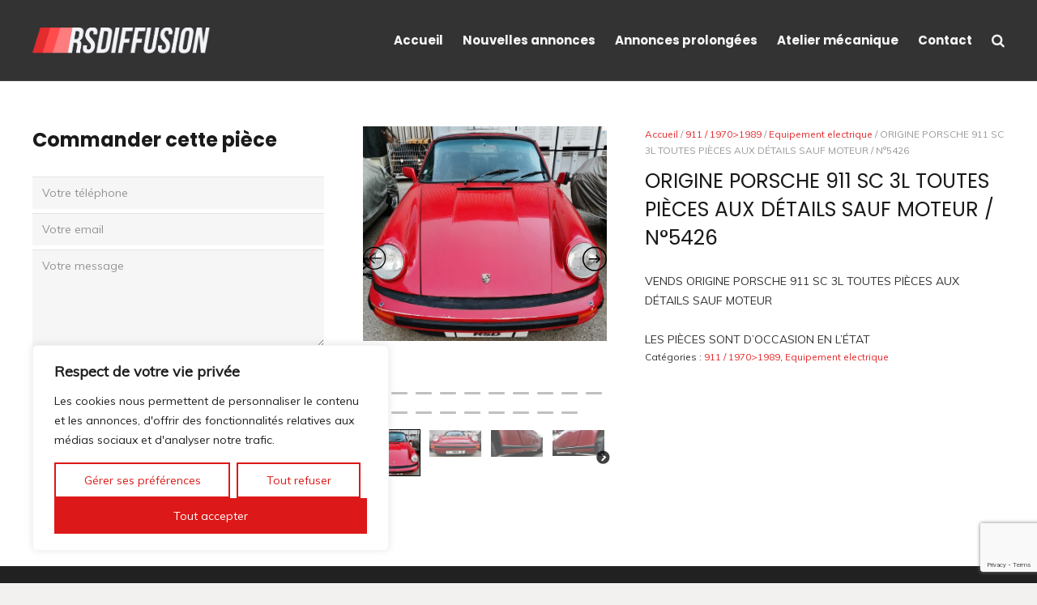

--- FILE ---
content_type: text/html; charset=UTF-8
request_url: https://rsdiffusion.com/shop/911-19701989/equipement-electrique-911-19701989/origine-porsche-911-sc-3l-toutes-pieces-aux-details-sauf-moteur-n5426-10/
body_size: 30263
content:
<!DOCTYPE HTML>
<html class="" lang="fr-FR">
<head>
	<meta charset="UTF-8">

		<title>Refaire circuit électrique de sa Porsche 911 - RS Diffusion</title>

	<meta name='robots' content='index, follow, max-image-preview:large, max-snippet:-1, max-video-preview:-1' />

	<!-- This site is optimized with the Yoast SEO plugin v26.7 - https://yoast.com/wordpress/plugins/seo/ -->
	<meta name="description" content="Vous êtes propriétaire d&#039;une Porsche 911 : voir le catalogue des pièces disponibles pour réparer sa Porsche, toutes pièces, tous modèles." />
	<link rel="canonical" href="https://rsdiffusion.com/shop/911-19701989/equipement-electrique-911-19701989/origine-porsche-911-sc-3l-toutes-pieces-aux-details-sauf-moteur-n5426-10/" />
	<meta property="og:locale" content="fr_FR" />
	<meta property="og:type" content="article" />
	<meta property="og:title" content="Refaire circuit électrique de sa Porsche 911 - RS Diffusion" />
	<meta property="og:description" content="Vous êtes propriétaire d&#039;une Porsche 911 : voir le catalogue des pièces disponibles pour réparer sa Porsche, toutes pièces, tous modèles." />
	<meta property="og:url" content="https://rsdiffusion.com/shop/911-19701989/equipement-electrique-911-19701989/origine-porsche-911-sc-3l-toutes-pieces-aux-details-sauf-moteur-n5426-10/" />
	<meta property="og:site_name" content="RS Diffusion" />
	<meta property="article:modified_time" content="2023-03-13T17:32:19+00:00" />
	<meta property="og:image" content="https://rsdiffusion.com/wp-content/uploads/2023/02/IMG_20230221_180629.jpg" />
	<meta property="og:image:width" content="640" />
	<meta property="og:image:height" content="563" />
	<meta property="og:image:type" content="image/jpeg" />
	<meta name="twitter:card" content="summary_large_image" />
	<script type="application/ld+json" class="yoast-schema-graph">{"@context":"https://schema.org","@graph":[{"@type":"WebPage","@id":"https://rsdiffusion.com/shop/911-19701989/equipement-electrique-911-19701989/origine-porsche-911-sc-3l-toutes-pieces-aux-details-sauf-moteur-n5426-10/","url":"https://rsdiffusion.com/shop/911-19701989/equipement-electrique-911-19701989/origine-porsche-911-sc-3l-toutes-pieces-aux-details-sauf-moteur-n5426-10/","name":"Refaire circuit électrique de sa Porsche 911 - RS Diffusion","isPartOf":{"@id":"https://rsdiffusion.com/#website"},"primaryImageOfPage":{"@id":"https://rsdiffusion.com/shop/911-19701989/equipement-electrique-911-19701989/origine-porsche-911-sc-3l-toutes-pieces-aux-details-sauf-moteur-n5426-10/#primaryimage"},"image":{"@id":"https://rsdiffusion.com/shop/911-19701989/equipement-electrique-911-19701989/origine-porsche-911-sc-3l-toutes-pieces-aux-details-sauf-moteur-n5426-10/#primaryimage"},"thumbnailUrl":"https://rsdiffusion.com/wp-content/uploads/2023/02/IMG_20230221_180629.jpg","datePublished":"2023-02-22T14:20:25+00:00","dateModified":"2023-03-13T17:32:19+00:00","description":"Vous êtes propriétaire d'une Porsche 911 : voir le catalogue des pièces disponibles pour réparer sa Porsche, toutes pièces, tous modèles.","breadcrumb":{"@id":"https://rsdiffusion.com/shop/911-19701989/equipement-electrique-911-19701989/origine-porsche-911-sc-3l-toutes-pieces-aux-details-sauf-moteur-n5426-10/#breadcrumb"},"inLanguage":"fr-FR","potentialAction":[{"@type":"ReadAction","target":["https://rsdiffusion.com/shop/911-19701989/equipement-electrique-911-19701989/origine-porsche-911-sc-3l-toutes-pieces-aux-details-sauf-moteur-n5426-10/"]}]},{"@type":"ImageObject","inLanguage":"fr-FR","@id":"https://rsdiffusion.com/shop/911-19701989/equipement-electrique-911-19701989/origine-porsche-911-sc-3l-toutes-pieces-aux-details-sauf-moteur-n5426-10/#primaryimage","url":"https://rsdiffusion.com/wp-content/uploads/2023/02/IMG_20230221_180629.jpg","contentUrl":"https://rsdiffusion.com/wp-content/uploads/2023/02/IMG_20230221_180629.jpg","width":640,"height":563,"caption":"Porsche 911 SC 3L rouge, pièces à vendre"},{"@type":"BreadcrumbList","@id":"https://rsdiffusion.com/shop/911-19701989/equipement-electrique-911-19701989/origine-porsche-911-sc-3l-toutes-pieces-aux-details-sauf-moteur-n5426-10/#breadcrumb","itemListElement":[{"@type":"ListItem","position":1,"name":"Accueil","item":"https://rsdiffusion.com/"},{"@type":"ListItem","position":2,"name":"Produits","item":"https://rsdiffusion.com/shop/"},{"@type":"ListItem","position":3,"name":"ORIGINE PORSCHE 911 SC 3L TOUTES PIÈCES AUX DÉTAILS SAUF MOTEUR / N°5426"}]},{"@type":"WebSite","@id":"https://rsdiffusion.com/#website","url":"https://rsdiffusion.com/","name":"RS Diffusion","description":"Spécialiste de la pièce détachée Porsche d&#039;occasion","potentialAction":[{"@type":"SearchAction","target":{"@type":"EntryPoint","urlTemplate":"https://rsdiffusion.com/?s={search_term_string}"},"query-input":{"@type":"PropertyValueSpecification","valueRequired":true,"valueName":"search_term_string"}}],"inLanguage":"fr-FR"}]}</script>
	<!-- / Yoast SEO plugin. -->


<link rel='dns-prefetch' href='//fonts.googleapis.com' />
<link rel="alternate" type="application/rss+xml" title="RS Diffusion &raquo; Flux" href="https://rsdiffusion.com/feed/" />
<link rel="alternate" type="application/rss+xml" title="RS Diffusion &raquo; Flux des commentaires" href="https://rsdiffusion.com/comments/feed/" />
<link rel="alternate" title="oEmbed (JSON)" type="application/json+oembed" href="https://rsdiffusion.com/wp-json/oembed/1.0/embed?url=https%3A%2F%2Frsdiffusion.com%2Fshop%2F911-19701989%2Fequipement-electrique-911-19701989%2Forigine-porsche-911-sc-3l-toutes-pieces-aux-details-sauf-moteur-n5426-10%2F" />
<link rel="alternate" title="oEmbed (XML)" type="text/xml+oembed" href="https://rsdiffusion.com/wp-json/oembed/1.0/embed?url=https%3A%2F%2Frsdiffusion.com%2Fshop%2F911-19701989%2Fequipement-electrique-911-19701989%2Forigine-porsche-911-sc-3l-toutes-pieces-aux-details-sauf-moteur-n5426-10%2F&#038;format=xml" />
<meta name="viewport" content="width=device-width, initial-scale=1">
<meta name="SKYPE_TOOLBAR" content="SKYPE_TOOLBAR_PARSER_COMPATIBLE">
<meta name="og:title" content="ORIGINE PORSCHE 911 SC 3L TOUTES PIÈCES AUX DÉTAILS SAUF MOTEUR / N°5426">
<meta name="og:type" content="website">
<meta name="og:url" content="https://rsdiffusion.com/shop/911-19701989/equipement-electrique-911-19701989/origine-porsche-911-sc-3l-toutes-pieces-aux-details-sauf-moteur-n5426-10/">
<meta name="og:image" content="https://rsdiffusion.com/wp-content/uploads/2023/02/IMG_20230221_180629-300x264.jpg">
<meta name="og:description" content="VENDS ORIGINE PORSCHE 911 SC 3L TOUTES PIÈCES AUX DÉTAILS SAUF MOTEUR

LES PIÈCES SONT D&#039;OCCASION EN L&#039;ÉTAT">
<style id='wp-img-auto-sizes-contain-inline-css' type='text/css'>
img:is([sizes=auto i],[sizes^="auto," i]){contain-intrinsic-size:3000px 1500px}
/*# sourceURL=wp-img-auto-sizes-contain-inline-css */
</style>

<style id='wp-emoji-styles-inline-css' type='text/css'>

	img.wp-smiley, img.emoji {
		display: inline !important;
		border: none !important;
		box-shadow: none !important;
		height: 1em !important;
		width: 1em !important;
		margin: 0 0.07em !important;
		vertical-align: -0.1em !important;
		background: none !important;
		padding: 0 !important;
	}
/*# sourceURL=wp-emoji-styles-inline-css */
</style>
<link rel='stylesheet' id='wp-block-library-css' href='https://rsdiffusion.com/wp-includes/css/dist/block-library/style.min.css?ver=6.9' type='text/css' media='all' />
<link rel='stylesheet' id='wc-blocks-style-css' href='https://rsdiffusion.com/wp-content/plugins/woocommerce/assets/client/blocks/wc-blocks.css?ver=wc-10.3.7' type='text/css' media='all' />
<style id='global-styles-inline-css' type='text/css'>
:root{--wp--preset--aspect-ratio--square: 1;--wp--preset--aspect-ratio--4-3: 4/3;--wp--preset--aspect-ratio--3-4: 3/4;--wp--preset--aspect-ratio--3-2: 3/2;--wp--preset--aspect-ratio--2-3: 2/3;--wp--preset--aspect-ratio--16-9: 16/9;--wp--preset--aspect-ratio--9-16: 9/16;--wp--preset--color--black: #000000;--wp--preset--color--cyan-bluish-gray: #abb8c3;--wp--preset--color--white: #ffffff;--wp--preset--color--pale-pink: #f78da7;--wp--preset--color--vivid-red: #cf2e2e;--wp--preset--color--luminous-vivid-orange: #ff6900;--wp--preset--color--luminous-vivid-amber: #fcb900;--wp--preset--color--light-green-cyan: #7bdcb5;--wp--preset--color--vivid-green-cyan: #00d084;--wp--preset--color--pale-cyan-blue: #8ed1fc;--wp--preset--color--vivid-cyan-blue: #0693e3;--wp--preset--color--vivid-purple: #9b51e0;--wp--preset--gradient--vivid-cyan-blue-to-vivid-purple: linear-gradient(135deg,rgb(6,147,227) 0%,rgb(155,81,224) 100%);--wp--preset--gradient--light-green-cyan-to-vivid-green-cyan: linear-gradient(135deg,rgb(122,220,180) 0%,rgb(0,208,130) 100%);--wp--preset--gradient--luminous-vivid-amber-to-luminous-vivid-orange: linear-gradient(135deg,rgb(252,185,0) 0%,rgb(255,105,0) 100%);--wp--preset--gradient--luminous-vivid-orange-to-vivid-red: linear-gradient(135deg,rgb(255,105,0) 0%,rgb(207,46,46) 100%);--wp--preset--gradient--very-light-gray-to-cyan-bluish-gray: linear-gradient(135deg,rgb(238,238,238) 0%,rgb(169,184,195) 100%);--wp--preset--gradient--cool-to-warm-spectrum: linear-gradient(135deg,rgb(74,234,220) 0%,rgb(151,120,209) 20%,rgb(207,42,186) 40%,rgb(238,44,130) 60%,rgb(251,105,98) 80%,rgb(254,248,76) 100%);--wp--preset--gradient--blush-light-purple: linear-gradient(135deg,rgb(255,206,236) 0%,rgb(152,150,240) 100%);--wp--preset--gradient--blush-bordeaux: linear-gradient(135deg,rgb(254,205,165) 0%,rgb(254,45,45) 50%,rgb(107,0,62) 100%);--wp--preset--gradient--luminous-dusk: linear-gradient(135deg,rgb(255,203,112) 0%,rgb(199,81,192) 50%,rgb(65,88,208) 100%);--wp--preset--gradient--pale-ocean: linear-gradient(135deg,rgb(255,245,203) 0%,rgb(182,227,212) 50%,rgb(51,167,181) 100%);--wp--preset--gradient--electric-grass: linear-gradient(135deg,rgb(202,248,128) 0%,rgb(113,206,126) 100%);--wp--preset--gradient--midnight: linear-gradient(135deg,rgb(2,3,129) 0%,rgb(40,116,252) 100%);--wp--preset--font-size--small: 13px;--wp--preset--font-size--medium: 20px;--wp--preset--font-size--large: 36px;--wp--preset--font-size--x-large: 42px;--wp--preset--spacing--20: 0.44rem;--wp--preset--spacing--30: 0.67rem;--wp--preset--spacing--40: 1rem;--wp--preset--spacing--50: 1.5rem;--wp--preset--spacing--60: 2.25rem;--wp--preset--spacing--70: 3.38rem;--wp--preset--spacing--80: 5.06rem;--wp--preset--shadow--natural: 6px 6px 9px rgba(0, 0, 0, 0.2);--wp--preset--shadow--deep: 12px 12px 50px rgba(0, 0, 0, 0.4);--wp--preset--shadow--sharp: 6px 6px 0px rgba(0, 0, 0, 0.2);--wp--preset--shadow--outlined: 6px 6px 0px -3px rgb(255, 255, 255), 6px 6px rgb(0, 0, 0);--wp--preset--shadow--crisp: 6px 6px 0px rgb(0, 0, 0);}:where(.is-layout-flex){gap: 0.5em;}:where(.is-layout-grid){gap: 0.5em;}body .is-layout-flex{display: flex;}.is-layout-flex{flex-wrap: wrap;align-items: center;}.is-layout-flex > :is(*, div){margin: 0;}body .is-layout-grid{display: grid;}.is-layout-grid > :is(*, div){margin: 0;}:where(.wp-block-columns.is-layout-flex){gap: 2em;}:where(.wp-block-columns.is-layout-grid){gap: 2em;}:where(.wp-block-post-template.is-layout-flex){gap: 1.25em;}:where(.wp-block-post-template.is-layout-grid){gap: 1.25em;}.has-black-color{color: var(--wp--preset--color--black) !important;}.has-cyan-bluish-gray-color{color: var(--wp--preset--color--cyan-bluish-gray) !important;}.has-white-color{color: var(--wp--preset--color--white) !important;}.has-pale-pink-color{color: var(--wp--preset--color--pale-pink) !important;}.has-vivid-red-color{color: var(--wp--preset--color--vivid-red) !important;}.has-luminous-vivid-orange-color{color: var(--wp--preset--color--luminous-vivid-orange) !important;}.has-luminous-vivid-amber-color{color: var(--wp--preset--color--luminous-vivid-amber) !important;}.has-light-green-cyan-color{color: var(--wp--preset--color--light-green-cyan) !important;}.has-vivid-green-cyan-color{color: var(--wp--preset--color--vivid-green-cyan) !important;}.has-pale-cyan-blue-color{color: var(--wp--preset--color--pale-cyan-blue) !important;}.has-vivid-cyan-blue-color{color: var(--wp--preset--color--vivid-cyan-blue) !important;}.has-vivid-purple-color{color: var(--wp--preset--color--vivid-purple) !important;}.has-black-background-color{background-color: var(--wp--preset--color--black) !important;}.has-cyan-bluish-gray-background-color{background-color: var(--wp--preset--color--cyan-bluish-gray) !important;}.has-white-background-color{background-color: var(--wp--preset--color--white) !important;}.has-pale-pink-background-color{background-color: var(--wp--preset--color--pale-pink) !important;}.has-vivid-red-background-color{background-color: var(--wp--preset--color--vivid-red) !important;}.has-luminous-vivid-orange-background-color{background-color: var(--wp--preset--color--luminous-vivid-orange) !important;}.has-luminous-vivid-amber-background-color{background-color: var(--wp--preset--color--luminous-vivid-amber) !important;}.has-light-green-cyan-background-color{background-color: var(--wp--preset--color--light-green-cyan) !important;}.has-vivid-green-cyan-background-color{background-color: var(--wp--preset--color--vivid-green-cyan) !important;}.has-pale-cyan-blue-background-color{background-color: var(--wp--preset--color--pale-cyan-blue) !important;}.has-vivid-cyan-blue-background-color{background-color: var(--wp--preset--color--vivid-cyan-blue) !important;}.has-vivid-purple-background-color{background-color: var(--wp--preset--color--vivid-purple) !important;}.has-black-border-color{border-color: var(--wp--preset--color--black) !important;}.has-cyan-bluish-gray-border-color{border-color: var(--wp--preset--color--cyan-bluish-gray) !important;}.has-white-border-color{border-color: var(--wp--preset--color--white) !important;}.has-pale-pink-border-color{border-color: var(--wp--preset--color--pale-pink) !important;}.has-vivid-red-border-color{border-color: var(--wp--preset--color--vivid-red) !important;}.has-luminous-vivid-orange-border-color{border-color: var(--wp--preset--color--luminous-vivid-orange) !important;}.has-luminous-vivid-amber-border-color{border-color: var(--wp--preset--color--luminous-vivid-amber) !important;}.has-light-green-cyan-border-color{border-color: var(--wp--preset--color--light-green-cyan) !important;}.has-vivid-green-cyan-border-color{border-color: var(--wp--preset--color--vivid-green-cyan) !important;}.has-pale-cyan-blue-border-color{border-color: var(--wp--preset--color--pale-cyan-blue) !important;}.has-vivid-cyan-blue-border-color{border-color: var(--wp--preset--color--vivid-cyan-blue) !important;}.has-vivid-purple-border-color{border-color: var(--wp--preset--color--vivid-purple) !important;}.has-vivid-cyan-blue-to-vivid-purple-gradient-background{background: var(--wp--preset--gradient--vivid-cyan-blue-to-vivid-purple) !important;}.has-light-green-cyan-to-vivid-green-cyan-gradient-background{background: var(--wp--preset--gradient--light-green-cyan-to-vivid-green-cyan) !important;}.has-luminous-vivid-amber-to-luminous-vivid-orange-gradient-background{background: var(--wp--preset--gradient--luminous-vivid-amber-to-luminous-vivid-orange) !important;}.has-luminous-vivid-orange-to-vivid-red-gradient-background{background: var(--wp--preset--gradient--luminous-vivid-orange-to-vivid-red) !important;}.has-very-light-gray-to-cyan-bluish-gray-gradient-background{background: var(--wp--preset--gradient--very-light-gray-to-cyan-bluish-gray) !important;}.has-cool-to-warm-spectrum-gradient-background{background: var(--wp--preset--gradient--cool-to-warm-spectrum) !important;}.has-blush-light-purple-gradient-background{background: var(--wp--preset--gradient--blush-light-purple) !important;}.has-blush-bordeaux-gradient-background{background: var(--wp--preset--gradient--blush-bordeaux) !important;}.has-luminous-dusk-gradient-background{background: var(--wp--preset--gradient--luminous-dusk) !important;}.has-pale-ocean-gradient-background{background: var(--wp--preset--gradient--pale-ocean) !important;}.has-electric-grass-gradient-background{background: var(--wp--preset--gradient--electric-grass) !important;}.has-midnight-gradient-background{background: var(--wp--preset--gradient--midnight) !important;}.has-small-font-size{font-size: var(--wp--preset--font-size--small) !important;}.has-medium-font-size{font-size: var(--wp--preset--font-size--medium) !important;}.has-large-font-size{font-size: var(--wp--preset--font-size--large) !important;}.has-x-large-font-size{font-size: var(--wp--preset--font-size--x-large) !important;}
/*# sourceURL=global-styles-inline-css */
</style>

<style id='classic-theme-styles-inline-css' type='text/css'>
/*! This file is auto-generated */
.wp-block-button__link{color:#fff;background-color:#32373c;border-radius:9999px;box-shadow:none;text-decoration:none;padding:calc(.667em + 2px) calc(1.333em + 2px);font-size:1.125em}.wp-block-file__button{background:#32373c;color:#fff;text-decoration:none}
/*# sourceURL=/wp-includes/css/classic-themes.min.css */
</style>
<link rel='stylesheet' id='contact-form-7-css' href='https://rsdiffusion.com/wp-content/plugins/contact-form-7/includes/css/styles.css?ver=6.1.3' type='text/css' media='all' />
<style id='woocommerce-inline-inline-css' type='text/css'>
.woocommerce form .form-row .required { visibility: visible; }
/*# sourceURL=woocommerce-inline-inline-css */
</style>
<link rel='stylesheet' id='aws-style-css' href='https://rsdiffusion.com/wp-content/plugins/advanced-woo-search/assets/css/common.min.css?ver=3.47' type='text/css' media='all' />
<link rel='stylesheet' id='brands-styles-css' href='https://rsdiffusion.com/wp-content/plugins/woocommerce/assets/css/brands.css?ver=10.3.7' type='text/css' media='all' />
<link rel='stylesheet' id='us-font-1-css' href='https://fonts.googleapis.com/css?family=Poppins%3A400%2C700&#038;subset=latin&#038;ver=6.9' type='text/css' media='all' />
<link rel='stylesheet' id='us-font-2-css' href='https://fonts.googleapis.com/css?family=Muli%3A400%7C400%2C700&#038;subset=latin&#038;ver=6.9' type='text/css' media='all' />
<link rel='stylesheet' id='us-woocommerce-css' href='//rsdiffusion.com/wp-content/themes/Impreza%203/css/us.woocommerce.css?ver=3.6' type='text/css' media='all' />
<link rel='stylesheet' id='us-base-css' href='//rsdiffusion.com/wp-content/themes/Impreza%203/framework/css/us-base.css?ver=3.6' type='text/css' media='all' />
<link rel='stylesheet' id='us-font-awesome-css' href='//rsdiffusion.com/wp-content/themes/Impreza%203/framework/css/font-awesome.css?ver=4.6.3' type='text/css' media='all' />
<link rel='stylesheet' id='us-font-mdfi-css' href='//rsdiffusion.com/wp-content/themes/Impreza%203/framework/css/font-mdfi.css?ver=1' type='text/css' media='all' />
<link rel='stylesheet' id='us-style-css' href='//rsdiffusion.com/wp-content/themes/Impreza%203/css/style.css?ver=3.6' type='text/css' media='all' />
<link rel='stylesheet' id='us-responsive-css' href='//rsdiffusion.com/wp-content/themes/Impreza%203/css/responsive.css?ver=3.6' type='text/css' media='all' />
<link rel='stylesheet' id='jquery-data-tables-css' href='https://rsdiffusion.com/wp-content/plugins/woocommerce-product-table/assets/css/datatables/datatables.min.css?ver=1.10.20' type='text/css' media='all' />
<link rel='stylesheet' id='wc-product-table-css' href='https://rsdiffusion.com/wp-content/plugins/woocommerce-product-table/assets/css/wc-product-table.min.css?ver=2.5.2' type='text/css' media='all' />
<style id='wc-product-table-inline-css' type='text/css'>
table.wc-product-table.no-footer { border-bottom-width: 0; }
/*# sourceURL=wc-product-table-inline-css */
</style>
<link rel='stylesheet' id='slick-css' href='https://rsdiffusion.com/wp-content/plugins/woo-product-gallery-slider/assets/css/slick.css?ver=2.3.22' type='text/css' media='all' />
<link rel='stylesheet' id='slick-theme-css' href='https://rsdiffusion.com/wp-content/plugins/woo-product-gallery-slider/assets/css/slick-theme.css?ver=2.3.22' type='text/css' media='all' />
<link rel='stylesheet' id='fancybox-css' href='https://rsdiffusion.com/wp-content/plugins/woo-product-gallery-slider/assets/css/jquery.fancybox.min.css?ver=2.3.22' type='text/css' media='all' />
<style id='fancybox-inline-css' type='text/css'>
.wpgs-for .slick-slide{cursor:pointer;}
/*# sourceURL=fancybox-inline-css */
</style>
<link rel='stylesheet' id='flaticon-wpgs-css' href='https://rsdiffusion.com/wp-content/plugins/woo-product-gallery-slider/assets/css/font/flaticon.css?ver=2.3.22' type='text/css' media='all' />
<link rel='stylesheet' id='bsf-Defaults-css' href='https://rsdiffusion.com/wp-content/uploads/smile_fonts/Defaults/Defaults.css?ver=3.19.6' type='text/css' media='all' />
<script type="text/javascript" id="cookie-law-info-js-extra">
/* <![CDATA[ */
var _ckyConfig = {"_ipData":[],"_assetsURL":"https://rsdiffusion.com/wp-content/plugins/cookie-law-info/lite/frontend/images/","_publicURL":"https://rsdiffusion.com","_expiry":"365","_categories":[{"name":"Necessary","slug":"necessary","isNecessary":true,"ccpaDoNotSell":true,"cookies":[],"active":true,"defaultConsent":{"gdpr":true,"ccpa":true}},{"name":"Functional","slug":"functional","isNecessary":false,"ccpaDoNotSell":true,"cookies":[],"active":true,"defaultConsent":{"gdpr":false,"ccpa":false}},{"name":"Analytics","slug":"analytics","isNecessary":false,"ccpaDoNotSell":true,"cookies":[],"active":true,"defaultConsent":{"gdpr":false,"ccpa":false}},{"name":"Performance","slug":"performance","isNecessary":false,"ccpaDoNotSell":true,"cookies":[],"active":true,"defaultConsent":{"gdpr":false,"ccpa":false}},{"name":"Advertisement","slug":"advertisement","isNecessary":false,"ccpaDoNotSell":true,"cookies":[],"active":true,"defaultConsent":{"gdpr":false,"ccpa":false}}],"_activeLaw":"gdpr","_rootDomain":"","_block":"1","_showBanner":"1","_bannerConfig":{"settings":{"type":"box","preferenceCenterType":"popup","position":"bottom-left","applicableLaw":"gdpr"},"behaviours":{"reloadBannerOnAccept":false,"loadAnalyticsByDefault":false,"animations":{"onLoad":"animate","onHide":"sticky"}},"config":{"revisitConsent":{"status":true,"tag":"revisit-consent","position":"bottom-left","meta":{"url":"#"},"styles":{"background-color":"#0056A7"},"elements":{"title":{"type":"text","tag":"revisit-consent-title","status":true,"styles":{"color":"#0056a7"}}}},"preferenceCenter":{"toggle":{"status":true,"tag":"detail-category-toggle","type":"toggle","states":{"active":{"styles":{"background-color":"#1863DC"}},"inactive":{"styles":{"background-color":"#D0D5D2"}}}}},"categoryPreview":{"status":false,"toggle":{"status":true,"tag":"detail-category-preview-toggle","type":"toggle","states":{"active":{"styles":{"background-color":"#1863DC"}},"inactive":{"styles":{"background-color":"#D0D5D2"}}}}},"videoPlaceholder":{"status":true,"styles":{"background-color":"#000000","border-color":"#000000","color":"#ffffff"}},"readMore":{"status":false,"tag":"readmore-button","type":"link","meta":{"noFollow":true,"newTab":true},"styles":{"color":"#1863DC","background-color":"transparent","border-color":"transparent"}},"showMore":{"status":true,"tag":"show-desc-button","type":"button","styles":{"color":"#1863DC"}},"showLess":{"status":true,"tag":"hide-desc-button","type":"button","styles":{"color":"#1863DC"}},"alwaysActive":{"status":true,"tag":"always-active","styles":{"color":"#008000"}},"manualLinks":{"status":true,"tag":"manual-links","type":"link","styles":{"color":"#1863DC"}},"auditTable":{"status":true},"optOption":{"status":true,"toggle":{"status":true,"tag":"optout-option-toggle","type":"toggle","states":{"active":{"styles":{"background-color":"#1863dc"}},"inactive":{"styles":{"background-color":"#FFFFFF"}}}}}}},"_version":"3.3.6","_logConsent":"1","_tags":[{"tag":"accept-button","styles":{"color":"#FFFFFF","background-color":"#DC1818","border-color":"#DC1818"}},{"tag":"reject-button","styles":{"color":"#DC1818","background-color":"transparent","border-color":"#DC1818"}},{"tag":"settings-button","styles":{"color":"#DC1818","background-color":"transparent","border-color":"#DC1818"}},{"tag":"readmore-button","styles":{"color":"#1863DC","background-color":"transparent","border-color":"transparent"}},{"tag":"donotsell-button","styles":{"color":"#1863DC","background-color":"transparent","border-color":"transparent"}},{"tag":"show-desc-button","styles":{"color":"#1863DC"}},{"tag":"hide-desc-button","styles":{"color":"#1863DC"}},{"tag":"cky-always-active","styles":[]},{"tag":"cky-link","styles":[]},{"tag":"accept-button","styles":{"color":"#FFFFFF","background-color":"#DC1818","border-color":"#DC1818"}},{"tag":"revisit-consent","styles":{"background-color":"#0056A7"}}],"_shortCodes":[{"key":"cky_readmore","content":"\u003Ca href=\"#\" class=\"cky-policy\" aria-label=\"Cookie Policy\" target=\"_blank\" rel=\"noopener\" data-cky-tag=\"readmore-button\"\u003ECookie Policy\u003C/a\u003E","tag":"readmore-button","status":false,"attributes":{"rel":"nofollow","target":"_blank"}},{"key":"cky_show_desc","content":"\u003Cbutton class=\"cky-show-desc-btn\" data-cky-tag=\"show-desc-button\" aria-label=\"Show more\"\u003EShow more\u003C/button\u003E","tag":"show-desc-button","status":true,"attributes":[]},{"key":"cky_hide_desc","content":"\u003Cbutton class=\"cky-show-desc-btn\" data-cky-tag=\"hide-desc-button\" aria-label=\"Show less\"\u003EShow less\u003C/button\u003E","tag":"hide-desc-button","status":true,"attributes":[]},{"key":"cky_optout_show_desc","content":"[cky_optout_show_desc]","tag":"optout-show-desc-button","status":true,"attributes":[]},{"key":"cky_optout_hide_desc","content":"[cky_optout_hide_desc]","tag":"optout-hide-desc-button","status":true,"attributes":[]},{"key":"cky_category_toggle_label","content":"[cky_{{status}}_category_label] [cky_preference_{{category_slug}}_title]","tag":"","status":true,"attributes":[]},{"key":"cky_enable_category_label","content":"Enable","tag":"","status":true,"attributes":[]},{"key":"cky_disable_category_label","content":"Disable","tag":"","status":true,"attributes":[]},{"key":"cky_video_placeholder","content":"\u003Cdiv class=\"video-placeholder-normal\" data-cky-tag=\"video-placeholder\" id=\"[UNIQUEID]\"\u003E\u003Cp class=\"video-placeholder-text-normal\" data-cky-tag=\"placeholder-title\"\u003EPlease accept cookies to access this content\u003C/p\u003E\u003C/div\u003E","tag":"","status":true,"attributes":[]},{"key":"cky_enable_optout_label","content":"Enable","tag":"","status":true,"attributes":[]},{"key":"cky_disable_optout_label","content":"Disable","tag":"","status":true,"attributes":[]},{"key":"cky_optout_toggle_label","content":"[cky_{{status}}_optout_label] [cky_optout_option_title]","tag":"","status":true,"attributes":[]},{"key":"cky_optout_option_title","content":"Do Not Sell or Share My Personal Information","tag":"","status":true,"attributes":[]},{"key":"cky_optout_close_label","content":"Close","tag":"","status":true,"attributes":[]},{"key":"cky_preference_close_label","content":"Close","tag":"","status":true,"attributes":[]}],"_rtl":"","_language":"en","_providersToBlock":[]};
var _ckyStyles = {"css":".cky-overlay{background: #000000; opacity: 0.4; position: fixed; top: 0; left: 0; width: 100%; height: 100%; z-index: 99999999;}.cky-hide{display: none;}.cky-btn-revisit-wrapper{display: flex; align-items: center; justify-content: center; background: #0056a7; width: 45px; height: 45px; border-radius: 50%; position: fixed; z-index: 999999; cursor: pointer;}.cky-revisit-bottom-left{bottom: 15px; left: 15px;}.cky-revisit-bottom-right{bottom: 15px; right: 15px;}.cky-btn-revisit-wrapper .cky-btn-revisit{display: flex; align-items: center; justify-content: center; background: none; border: none; cursor: pointer; position: relative; margin: 0; padding: 0;}.cky-btn-revisit-wrapper .cky-btn-revisit img{max-width: fit-content; margin: 0; height: 30px; width: 30px;}.cky-revisit-bottom-left:hover::before{content: attr(data-tooltip); position: absolute; background: #4e4b66; color: #ffffff; left: calc(100% + 7px); font-size: 12px; line-height: 16px; width: max-content; padding: 4px 8px; border-radius: 4px;}.cky-revisit-bottom-left:hover::after{position: absolute; content: \"\"; border: 5px solid transparent; left: calc(100% + 2px); border-left-width: 0; border-right-color: #4e4b66;}.cky-revisit-bottom-right:hover::before{content: attr(data-tooltip); position: absolute; background: #4e4b66; color: #ffffff; right: calc(100% + 7px); font-size: 12px; line-height: 16px; width: max-content; padding: 4px 8px; border-radius: 4px;}.cky-revisit-bottom-right:hover::after{position: absolute; content: \"\"; border: 5px solid transparent; right: calc(100% + 2px); border-right-width: 0; border-left-color: #4e4b66;}.cky-revisit-hide{display: none;}.cky-consent-container{position: fixed; width: 440px; box-sizing: border-box; z-index: 9999999; border-radius: 6px;}.cky-consent-container .cky-consent-bar{background: #ffffff; border: 1px solid; padding: 20px 26px; box-shadow: 0 -1px 10px 0 #acabab4d; border-radius: 6px;}.cky-box-bottom-left{bottom: 40px; left: 40px;}.cky-box-bottom-right{bottom: 40px; right: 40px;}.cky-box-top-left{top: 40px; left: 40px;}.cky-box-top-right{top: 40px; right: 40px;}.cky-custom-brand-logo-wrapper .cky-custom-brand-logo{width: 100px; height: auto; margin: 0 0 12px 0;}.cky-notice .cky-title{color: #212121; font-weight: 700; font-size: 18px; line-height: 24px; margin: 0 0 12px 0;}.cky-notice-des *,.cky-preference-content-wrapper *,.cky-accordion-header-des *,.cky-gpc-wrapper .cky-gpc-desc *{font-size: 14px;}.cky-notice-des{color: #212121; font-size: 14px; line-height: 24px; font-weight: 400;}.cky-notice-des img{height: 25px; width: 25px;}.cky-consent-bar .cky-notice-des p,.cky-gpc-wrapper .cky-gpc-desc p,.cky-preference-body-wrapper .cky-preference-content-wrapper p,.cky-accordion-header-wrapper .cky-accordion-header-des p,.cky-cookie-des-table li div:last-child p{color: inherit; margin-top: 0; overflow-wrap: break-word;}.cky-notice-des P:last-child,.cky-preference-content-wrapper p:last-child,.cky-cookie-des-table li div:last-child p:last-child,.cky-gpc-wrapper .cky-gpc-desc p:last-child{margin-bottom: 0;}.cky-notice-des a.cky-policy,.cky-notice-des button.cky-policy{font-size: 14px; color: #1863dc; white-space: nowrap; cursor: pointer; background: transparent; border: 1px solid; text-decoration: underline;}.cky-notice-des button.cky-policy{padding: 0;}.cky-notice-des a.cky-policy:focus-visible,.cky-notice-des button.cky-policy:focus-visible,.cky-preference-content-wrapper .cky-show-desc-btn:focus-visible,.cky-accordion-header .cky-accordion-btn:focus-visible,.cky-preference-header .cky-btn-close:focus-visible,.cky-switch input[type=\"checkbox\"]:focus-visible,.cky-footer-wrapper a:focus-visible,.cky-btn:focus-visible{outline: 2px solid #1863dc; outline-offset: 2px;}.cky-btn:focus:not(:focus-visible),.cky-accordion-header .cky-accordion-btn:focus:not(:focus-visible),.cky-preference-content-wrapper .cky-show-desc-btn:focus:not(:focus-visible),.cky-btn-revisit-wrapper .cky-btn-revisit:focus:not(:focus-visible),.cky-preference-header .cky-btn-close:focus:not(:focus-visible),.cky-consent-bar .cky-banner-btn-close:focus:not(:focus-visible){outline: 0;}button.cky-show-desc-btn:not(:hover):not(:active){color: #1863dc; background: transparent;}button.cky-accordion-btn:not(:hover):not(:active),button.cky-banner-btn-close:not(:hover):not(:active),button.cky-btn-revisit:not(:hover):not(:active),button.cky-btn-close:not(:hover):not(:active){background: transparent;}.cky-consent-bar button:hover,.cky-modal.cky-modal-open button:hover,.cky-consent-bar button:focus,.cky-modal.cky-modal-open button:focus{text-decoration: none;}.cky-notice-btn-wrapper{display: flex; justify-content: flex-start; align-items: center; flex-wrap: wrap; margin-top: 16px;}.cky-notice-btn-wrapper .cky-btn{text-shadow: none; box-shadow: none;}.cky-btn{flex: auto; max-width: 100%; font-size: 14px; font-family: inherit; line-height: 24px; padding: 8px; font-weight: 500; margin: 0 8px 0 0; border-radius: 2px; cursor: pointer; text-align: center; text-transform: none; min-height: 0;}.cky-btn:hover{opacity: 0.8;}.cky-btn-customize{color: #1863dc; background: transparent; border: 2px solid #1863dc;}.cky-btn-reject{color: #1863dc; background: transparent; border: 2px solid #1863dc;}.cky-btn-accept{background: #1863dc; color: #ffffff; border: 2px solid #1863dc;}.cky-btn:last-child{margin-right: 0;}@media (max-width: 576px){.cky-box-bottom-left{bottom: 0; left: 0;}.cky-box-bottom-right{bottom: 0; right: 0;}.cky-box-top-left{top: 0; left: 0;}.cky-box-top-right{top: 0; right: 0;}}@media (max-width: 440px){.cky-box-bottom-left, .cky-box-bottom-right, .cky-box-top-left, .cky-box-top-right{width: 100%; max-width: 100%;}.cky-consent-container .cky-consent-bar{padding: 20px 0;}.cky-custom-brand-logo-wrapper, .cky-notice .cky-title, .cky-notice-des, .cky-notice-btn-wrapper{padding: 0 24px;}.cky-notice-des{max-height: 40vh; overflow-y: scroll;}.cky-notice-btn-wrapper{flex-direction: column; margin-top: 0;}.cky-btn{width: 100%; margin: 10px 0 0 0;}.cky-notice-btn-wrapper .cky-btn-customize{order: 2;}.cky-notice-btn-wrapper .cky-btn-reject{order: 3;}.cky-notice-btn-wrapper .cky-btn-accept{order: 1; margin-top: 16px;}}@media (max-width: 352px){.cky-notice .cky-title{font-size: 16px;}.cky-notice-des *{font-size: 12px;}.cky-notice-des, .cky-btn{font-size: 12px;}}.cky-modal.cky-modal-open{display: flex; visibility: visible; -webkit-transform: translate(-50%, -50%); -moz-transform: translate(-50%, -50%); -ms-transform: translate(-50%, -50%); -o-transform: translate(-50%, -50%); transform: translate(-50%, -50%); top: 50%; left: 50%; transition: all 1s ease;}.cky-modal{box-shadow: 0 32px 68px rgba(0, 0, 0, 0.3); margin: 0 auto; position: fixed; max-width: 100%; background: #ffffff; top: 50%; box-sizing: border-box; border-radius: 6px; z-index: 999999999; color: #212121; -webkit-transform: translate(-50%, 100%); -moz-transform: translate(-50%, 100%); -ms-transform: translate(-50%, 100%); -o-transform: translate(-50%, 100%); transform: translate(-50%, 100%); visibility: hidden; transition: all 0s ease;}.cky-preference-center{max-height: 79vh; overflow: hidden; width: 845px; overflow: hidden; flex: 1 1 0; display: flex; flex-direction: column; border-radius: 6px;}.cky-preference-header{display: flex; align-items: center; justify-content: space-between; padding: 22px 24px; border-bottom: 1px solid;}.cky-preference-header .cky-preference-title{font-size: 18px; font-weight: 700; line-height: 24px;}.cky-preference-header .cky-btn-close{margin: 0; cursor: pointer; vertical-align: middle; padding: 0; background: none; border: none; width: 24px; height: 24px; min-height: 0; line-height: 0; text-shadow: none; box-shadow: none;}.cky-preference-header .cky-btn-close img{margin: 0; height: 10px; width: 10px;}.cky-preference-body-wrapper{padding: 0 24px; flex: 1; overflow: auto; box-sizing: border-box;}.cky-preference-content-wrapper,.cky-gpc-wrapper .cky-gpc-desc{font-size: 14px; line-height: 24px; font-weight: 400; padding: 12px 0;}.cky-preference-content-wrapper{border-bottom: 1px solid;}.cky-preference-content-wrapper img{height: 25px; width: 25px;}.cky-preference-content-wrapper .cky-show-desc-btn{font-size: 14px; font-family: inherit; color: #1863dc; text-decoration: none; line-height: 24px; padding: 0; margin: 0; white-space: nowrap; cursor: pointer; background: transparent; border-color: transparent; text-transform: none; min-height: 0; text-shadow: none; box-shadow: none;}.cky-accordion-wrapper{margin-bottom: 10px;}.cky-accordion{border-bottom: 1px solid;}.cky-accordion:last-child{border-bottom: none;}.cky-accordion .cky-accordion-item{display: flex; margin-top: 10px;}.cky-accordion .cky-accordion-body{display: none;}.cky-accordion.cky-accordion-active .cky-accordion-body{display: block; padding: 0 22px; margin-bottom: 16px;}.cky-accordion-header-wrapper{cursor: pointer; width: 100%;}.cky-accordion-item .cky-accordion-header{display: flex; justify-content: space-between; align-items: center;}.cky-accordion-header .cky-accordion-btn{font-size: 16px; font-family: inherit; color: #212121; line-height: 24px; background: none; border: none; font-weight: 700; padding: 0; margin: 0; cursor: pointer; text-transform: none; min-height: 0; text-shadow: none; box-shadow: none;}.cky-accordion-header .cky-always-active{color: #008000; font-weight: 600; line-height: 24px; font-size: 14px;}.cky-accordion-header-des{font-size: 14px; line-height: 24px; margin: 10px 0 16px 0;}.cky-accordion-chevron{margin-right: 22px; position: relative; cursor: pointer;}.cky-accordion-chevron-hide{display: none;}.cky-accordion .cky-accordion-chevron i::before{content: \"\"; position: absolute; border-right: 1.4px solid; border-bottom: 1.4px solid; border-color: inherit; height: 6px; width: 6px; -webkit-transform: rotate(-45deg); -moz-transform: rotate(-45deg); -ms-transform: rotate(-45deg); -o-transform: rotate(-45deg); transform: rotate(-45deg); transition: all 0.2s ease-in-out; top: 8px;}.cky-accordion.cky-accordion-active .cky-accordion-chevron i::before{-webkit-transform: rotate(45deg); -moz-transform: rotate(45deg); -ms-transform: rotate(45deg); -o-transform: rotate(45deg); transform: rotate(45deg);}.cky-audit-table{background: #f4f4f4; border-radius: 6px;}.cky-audit-table .cky-empty-cookies-text{color: inherit; font-size: 12px; line-height: 24px; margin: 0; padding: 10px;}.cky-audit-table .cky-cookie-des-table{font-size: 12px; line-height: 24px; font-weight: normal; padding: 15px 10px; border-bottom: 1px solid; border-bottom-color: inherit; margin: 0;}.cky-audit-table .cky-cookie-des-table:last-child{border-bottom: none;}.cky-audit-table .cky-cookie-des-table li{list-style-type: none; display: flex; padding: 3px 0;}.cky-audit-table .cky-cookie-des-table li:first-child{padding-top: 0;}.cky-cookie-des-table li div:first-child{width: 100px; font-weight: 600; word-break: break-word; word-wrap: break-word;}.cky-cookie-des-table li div:last-child{flex: 1; word-break: break-word; word-wrap: break-word; margin-left: 8px;}.cky-footer-shadow{display: block; width: 100%; height: 40px; background: linear-gradient(180deg, rgba(255, 255, 255, 0) 0%, #ffffff 100%); position: absolute; bottom: calc(100% - 1px);}.cky-footer-wrapper{position: relative;}.cky-prefrence-btn-wrapper{display: flex; flex-wrap: wrap; align-items: center; justify-content: center; padding: 22px 24px; border-top: 1px solid;}.cky-prefrence-btn-wrapper .cky-btn{flex: auto; max-width: 100%; text-shadow: none; box-shadow: none;}.cky-btn-preferences{color: #1863dc; background: transparent; border: 2px solid #1863dc;}.cky-preference-header,.cky-preference-body-wrapper,.cky-preference-content-wrapper,.cky-accordion-wrapper,.cky-accordion,.cky-accordion-wrapper,.cky-footer-wrapper,.cky-prefrence-btn-wrapper{border-color: inherit;}@media (max-width: 845px){.cky-modal{max-width: calc(100% - 16px);}}@media (max-width: 576px){.cky-modal{max-width: 100%;}.cky-preference-center{max-height: 100vh;}.cky-prefrence-btn-wrapper{flex-direction: column;}.cky-accordion.cky-accordion-active .cky-accordion-body{padding-right: 0;}.cky-prefrence-btn-wrapper .cky-btn{width: 100%; margin: 10px 0 0 0;}.cky-prefrence-btn-wrapper .cky-btn-reject{order: 3;}.cky-prefrence-btn-wrapper .cky-btn-accept{order: 1; margin-top: 0;}.cky-prefrence-btn-wrapper .cky-btn-preferences{order: 2;}}@media (max-width: 425px){.cky-accordion-chevron{margin-right: 15px;}.cky-notice-btn-wrapper{margin-top: 0;}.cky-accordion.cky-accordion-active .cky-accordion-body{padding: 0 15px;}}@media (max-width: 352px){.cky-preference-header .cky-preference-title{font-size: 16px;}.cky-preference-header{padding: 16px 24px;}.cky-preference-content-wrapper *, .cky-accordion-header-des *{font-size: 12px;}.cky-preference-content-wrapper, .cky-preference-content-wrapper .cky-show-more, .cky-accordion-header .cky-always-active, .cky-accordion-header-des, .cky-preference-content-wrapper .cky-show-desc-btn, .cky-notice-des a.cky-policy{font-size: 12px;}.cky-accordion-header .cky-accordion-btn{font-size: 14px;}}.cky-switch{display: flex;}.cky-switch input[type=\"checkbox\"]{position: relative; width: 44px; height: 24px; margin: 0; background: #d0d5d2; -webkit-appearance: none; border-radius: 50px; cursor: pointer; outline: 0; border: none; top: 0;}.cky-switch input[type=\"checkbox\"]:checked{background: #1863dc;}.cky-switch input[type=\"checkbox\"]:before{position: absolute; content: \"\"; height: 20px; width: 20px; left: 2px; bottom: 2px; border-radius: 50%; background-color: white; -webkit-transition: 0.4s; transition: 0.4s; margin: 0;}.cky-switch input[type=\"checkbox\"]:after{display: none;}.cky-switch input[type=\"checkbox\"]:checked:before{-webkit-transform: translateX(20px); -ms-transform: translateX(20px); transform: translateX(20px);}@media (max-width: 425px){.cky-switch input[type=\"checkbox\"]{width: 38px; height: 21px;}.cky-switch input[type=\"checkbox\"]:before{height: 17px; width: 17px;}.cky-switch input[type=\"checkbox\"]:checked:before{-webkit-transform: translateX(17px); -ms-transform: translateX(17px); transform: translateX(17px);}}.cky-consent-bar .cky-banner-btn-close{position: absolute; right: 9px; top: 5px; background: none; border: none; cursor: pointer; padding: 0; margin: 0; min-height: 0; line-height: 0; height: 24px; width: 24px; text-shadow: none; box-shadow: none;}.cky-consent-bar .cky-banner-btn-close img{height: 9px; width: 9px; margin: 0;}.cky-notice-group{font-size: 14px; line-height: 24px; font-weight: 400; color: #212121;}.cky-notice-btn-wrapper .cky-btn-do-not-sell{font-size: 14px; line-height: 24px; padding: 6px 0; margin: 0; font-weight: 500; background: none; border-radius: 2px; border: none; cursor: pointer; text-align: left; color: #1863dc; background: transparent; border-color: transparent; box-shadow: none; text-shadow: none;}.cky-consent-bar .cky-banner-btn-close:focus-visible,.cky-notice-btn-wrapper .cky-btn-do-not-sell:focus-visible,.cky-opt-out-btn-wrapper .cky-btn:focus-visible,.cky-opt-out-checkbox-wrapper input[type=\"checkbox\"].cky-opt-out-checkbox:focus-visible{outline: 2px solid #1863dc; outline-offset: 2px;}@media (max-width: 440px){.cky-consent-container{width: 100%;}}@media (max-width: 352px){.cky-notice-des a.cky-policy, .cky-notice-btn-wrapper .cky-btn-do-not-sell{font-size: 12px;}}.cky-opt-out-wrapper{padding: 12px 0;}.cky-opt-out-wrapper .cky-opt-out-checkbox-wrapper{display: flex; align-items: center;}.cky-opt-out-checkbox-wrapper .cky-opt-out-checkbox-label{font-size: 16px; font-weight: 700; line-height: 24px; margin: 0 0 0 12px; cursor: pointer;}.cky-opt-out-checkbox-wrapper input[type=\"checkbox\"].cky-opt-out-checkbox{background-color: #ffffff; border: 1px solid black; width: 20px; height: 18.5px; margin: 0; -webkit-appearance: none; position: relative; display: flex; align-items: center; justify-content: center; border-radius: 2px; cursor: pointer;}.cky-opt-out-checkbox-wrapper input[type=\"checkbox\"].cky-opt-out-checkbox:checked{background-color: #1863dc; border: none;}.cky-opt-out-checkbox-wrapper input[type=\"checkbox\"].cky-opt-out-checkbox:checked::after{left: 6px; bottom: 4px; width: 7px; height: 13px; border: solid #ffffff; border-width: 0 3px 3px 0; border-radius: 2px; -webkit-transform: rotate(45deg); -ms-transform: rotate(45deg); transform: rotate(45deg); content: \"\"; position: absolute; box-sizing: border-box;}.cky-opt-out-checkbox-wrapper.cky-disabled .cky-opt-out-checkbox-label,.cky-opt-out-checkbox-wrapper.cky-disabled input[type=\"checkbox\"].cky-opt-out-checkbox{cursor: no-drop;}.cky-gpc-wrapper{margin: 0 0 0 32px;}.cky-footer-wrapper .cky-opt-out-btn-wrapper{display: flex; flex-wrap: wrap; align-items: center; justify-content: center; padding: 22px 24px;}.cky-opt-out-btn-wrapper .cky-btn{flex: auto; max-width: 100%; text-shadow: none; box-shadow: none;}.cky-opt-out-btn-wrapper .cky-btn-cancel{border: 1px solid #dedfe0; background: transparent; color: #858585;}.cky-opt-out-btn-wrapper .cky-btn-confirm{background: #1863dc; color: #ffffff; border: 1px solid #1863dc;}@media (max-width: 352px){.cky-opt-out-checkbox-wrapper .cky-opt-out-checkbox-label{font-size: 14px;}.cky-gpc-wrapper .cky-gpc-desc, .cky-gpc-wrapper .cky-gpc-desc *{font-size: 12px;}.cky-opt-out-checkbox-wrapper input[type=\"checkbox\"].cky-opt-out-checkbox{width: 16px; height: 16px;}.cky-opt-out-checkbox-wrapper input[type=\"checkbox\"].cky-opt-out-checkbox:checked::after{left: 5px; bottom: 4px; width: 3px; height: 9px;}.cky-gpc-wrapper{margin: 0 0 0 28px;}}.video-placeholder-youtube{background-size: 100% 100%; background-position: center; background-repeat: no-repeat; background-color: #b2b0b059; position: relative; display: flex; align-items: center; justify-content: center; max-width: 100%;}.video-placeholder-text-youtube{text-align: center; align-items: center; padding: 10px 16px; background-color: #000000cc; color: #ffffff; border: 1px solid; border-radius: 2px; cursor: pointer;}.video-placeholder-normal{background-image: url(\"/wp-content/plugins/cookie-law-info/lite/frontend/images/placeholder.svg\"); background-size: 80px; background-position: center; background-repeat: no-repeat; background-color: #b2b0b059; position: relative; display: flex; align-items: flex-end; justify-content: center; max-width: 100%;}.video-placeholder-text-normal{align-items: center; padding: 10px 16px; text-align: center; border: 1px solid; border-radius: 2px; cursor: pointer;}.cky-rtl{direction: rtl; text-align: right;}.cky-rtl .cky-banner-btn-close{left: 9px; right: auto;}.cky-rtl .cky-notice-btn-wrapper .cky-btn:last-child{margin-right: 8px;}.cky-rtl .cky-notice-btn-wrapper .cky-btn:first-child{margin-right: 0;}.cky-rtl .cky-notice-btn-wrapper{margin-left: 0; margin-right: 15px;}.cky-rtl .cky-prefrence-btn-wrapper .cky-btn{margin-right: 8px;}.cky-rtl .cky-prefrence-btn-wrapper .cky-btn:first-child{margin-right: 0;}.cky-rtl .cky-accordion .cky-accordion-chevron i::before{border: none; border-left: 1.4px solid; border-top: 1.4px solid; left: 12px;}.cky-rtl .cky-accordion.cky-accordion-active .cky-accordion-chevron i::before{-webkit-transform: rotate(-135deg); -moz-transform: rotate(-135deg); -ms-transform: rotate(-135deg); -o-transform: rotate(-135deg); transform: rotate(-135deg);}@media (max-width: 768px){.cky-rtl .cky-notice-btn-wrapper{margin-right: 0;}}@media (max-width: 576px){.cky-rtl .cky-notice-btn-wrapper .cky-btn:last-child{margin-right: 0;}.cky-rtl .cky-prefrence-btn-wrapper .cky-btn{margin-right: 0;}.cky-rtl .cky-accordion.cky-accordion-active .cky-accordion-body{padding: 0 22px 0 0;}}@media (max-width: 425px){.cky-rtl .cky-accordion.cky-accordion-active .cky-accordion-body{padding: 0 15px 0 0;}}.cky-rtl .cky-opt-out-btn-wrapper .cky-btn{margin-right: 12px;}.cky-rtl .cky-opt-out-btn-wrapper .cky-btn:first-child{margin-right: 0;}.cky-rtl .cky-opt-out-checkbox-wrapper .cky-opt-out-checkbox-label{margin: 0 12px 0 0;}"};
//# sourceURL=cookie-law-info-js-extra
/* ]]> */
</script>
<script type="text/javascript" src="https://rsdiffusion.com/wp-content/plugins/cookie-law-info/lite/frontend/js/script.min.js?ver=3.3.6" id="cookie-law-info-js"></script>
<script type="text/javascript" src="https://rsdiffusion.com/wp-includes/js/jquery/jquery.min.js?ver=3.7.1" id="jquery-core-js"></script>
<script type="text/javascript" src="https://rsdiffusion.com/wp-includes/js/jquery/jquery-migrate.min.js?ver=3.4.1" id="jquery-migrate-js"></script>
<script type="text/javascript" id="wc-single-product-js-extra">
/* <![CDATA[ */
var wc_single_product_params = {"i18n_required_rating_text":"Veuillez s\u00e9lectionner une note","i18n_rating_options":["1\u00a0\u00e9toile sur 5","2\u00a0\u00e9toiles sur 5","3\u00a0\u00e9toiles sur 5","4\u00a0\u00e9toiles sur 5","5\u00a0\u00e9toiles sur 5"],"i18n_product_gallery_trigger_text":"Voir la galerie d\u2019images en plein \u00e9cran","review_rating_required":"yes","flexslider":{"rtl":false,"animation":"slide","smoothHeight":true,"directionNav":false,"controlNav":"thumbnails","slideshow":false,"animationSpeed":500,"animationLoop":false,"allowOneSlide":false},"zoom_enabled":"","zoom_options":[],"photoswipe_enabled":"","photoswipe_options":{"shareEl":false,"closeOnScroll":false,"history":false,"hideAnimationDuration":0,"showAnimationDuration":0},"flexslider_enabled":""};
//# sourceURL=wc-single-product-js-extra
/* ]]> */
</script>
<script type="text/javascript" src="https://rsdiffusion.com/wp-content/plugins/woocommerce/assets/js/frontend/single-product.min.js?ver=10.3.7" id="wc-single-product-js" defer="defer" data-wp-strategy="defer"></script>
<script type="text/javascript" src="https://rsdiffusion.com/wp-content/plugins/woocommerce/assets/js/jquery-blockui/jquery.blockUI.min.js?ver=2.7.0-wc.10.3.7" id="wc-jquery-blockui-js" data-wp-strategy="defer"></script>
<script type="text/javascript" src="https://rsdiffusion.com/wp-content/plugins/woocommerce/assets/js/js-cookie/js.cookie.min.js?ver=2.1.4-wc.10.3.7" id="wc-js-cookie-js" defer="defer" data-wp-strategy="defer"></script>
<script type="text/javascript" id="woocommerce-js-extra">
/* <![CDATA[ */
var woocommerce_params = {"ajax_url":"/wp-admin/admin-ajax.php","wc_ajax_url":"/?wc-ajax=%%endpoint%%","i18n_password_show":"Afficher le mot de passe","i18n_password_hide":"Masquer le mot de passe"};
//# sourceURL=woocommerce-js-extra
/* ]]> */
</script>
<script type="text/javascript" src="https://rsdiffusion.com/wp-content/plugins/woocommerce/assets/js/frontend/woocommerce.min.js?ver=10.3.7" id="woocommerce-js" defer="defer" data-wp-strategy="defer"></script>
<link rel="https://api.w.org/" href="https://rsdiffusion.com/wp-json/" /><link rel="alternate" title="JSON" type="application/json" href="https://rsdiffusion.com/wp-json/wp/v2/product/15976" /><link rel="EditURI" type="application/rsd+xml" title="RSD" href="https://rsdiffusion.com/xmlrpc.php?rsd" />
<meta name="generator" content="WordPress 6.9" />
<meta name="generator" content="WooCommerce 10.3.7" />
<link rel='shortlink' href='https://rsdiffusion.com/?p=15976' />
<style id="cky-style-inline">[data-cky-tag]{visibility:hidden;}</style>	<noscript><style>.woocommerce-product-gallery{ opacity: 1 !important; }</style></noscript>
	<meta name="generator" content="Powered by WPBakery Page Builder - drag and drop page builder for WordPress."/>
<style type="text/css">.wpgs-for .slick-arrow::before,.wpgs-nav .slick-prev::before, .wpgs-nav .slick-next::before{color:#000;}.fancybox-bg{background-color:rgba(10,0,0,0.75);}.fancybox-caption,.fancybox-infobar{color:#fff;}.wpgs-nav .slick-slide{border-color:transparent}.wpgs-nav .slick-current{border-color:#000}.wpgs-video-wrapper{min-height:500px;}</style><link rel="icon" href="https://rsdiffusion.com/wp-content/uploads/2020/07/cropped-logo-short-01-32x32.png" sizes="32x32" />
<link rel="icon" href="https://rsdiffusion.com/wp-content/uploads/2020/07/cropped-logo-short-01-192x192.png" sizes="192x192" />
<link rel="apple-touch-icon" href="https://rsdiffusion.com/wp-content/uploads/2020/07/cropped-logo-short-01-180x180.png" />
<meta name="msapplication-TileImage" content="https://rsdiffusion.com/wp-content/uploads/2020/07/cropped-logo-short-01-270x270.png" />
		<style type="text/css" id="wp-custom-css">
			div.wc-product-table-wrapper.impreza3 table thead{
	display: none!important;
}

div.wc-product-table-wrapper.impreza3 table tbody td{
	border: 0px;
	border-top: solid 1px #000000!important;
}

div.wc-product-table-wrapper.impreza3 table tbody td div.add-to-cart-wrapper a{
	padding-top: 6px!important;
		   height: 40px!important;
	max-width: 200px;
	font-size: 14px!important;
}

div.wc-product-table-wrapper.impreza3 table tbody td div.add-to-cart-wrapper a:hover{
    background-color: var(--pix-additional-color);
    border: none!important;
    -webkit-box-shadow: none!important;
    box-shadow: none!important;
}

div.wc-product-table-wrapper.impreza3 table tbody td {
	vertical-align: middle!important;
}

.pl-a48a807e59fb8d5503642ee3fcbb8f87__wrap {
	display: none!important;
}

/* retire le panier dans la banniere menu */
.w-cart-link {
display:none!important;
}		</style>
		<noscript><style> .wpb_animate_when_almost_visible { opacity: 1; }</style></noscript>
			<style id='us-theme-options-css' type="text/css">body {font-family:"Muli", sans-serif;font-size:14px;line-height:24px;font-weight:400;}.w-blog-post {font-size:14px;}.w-text.font_main_menu,.w-nav .menu-item-language,.w-nav-item {font-family:"Poppins", sans-serif;font-weight:400;}h1, h2, h3, h4, h5, h6,.w-text.font_heading,.w-blog-post.format-quote blockquote,.w-counter-number,.w-pricing-item-price,.w-tabs-item-title,.ult_price_figure,.ult_countdown-amount,.ultb3-box .ultb3-title,.stats-block .stats-desc .stats-number {font-family:"Poppins", sans-serif;font-weight:400;}h1 {font-size:25px;letter-spacing:0px;text-transform:;}h2 {font-size:34px;letter-spacing:0px;text-transform:;}h3 {font-size:28px;letter-spacing:0px;text-transform:;}h4,.widgettitle,.comment-reply-title,.woocommerce #reviews h2,.woocommerce .related > h2,.woocommerce .upsells > h2,.woocommerce .cross-sells > h2 {font-size:24px;letter-spacing:0px;text-transform:;}h5,.w-blog:not(.cols_1) .w-blog-list .w-blog-post-title {font-size:20px;letter-spacing:0px;text-transform:;}h6 {font-size:18px;letter-spacing:0px;text-transform:;}@media (max-width:767px) {body {font-size:16px;line-height:28px;}.w-blog-post {font-size:16px;}h1 {font-size:30px;}h2 {font-size:26px;}h3 {font-size:24px;}h4,.widgettitle,.comment-reply-title,.woocommerce #reviews h2,.woocommerce .related > h2,.woocommerce .upsells > h2,.woocommerce .cross-sells > h2 {font-size:22px;}h5 {font-size:20px;}h6 {font-size:18px;}}body,.header_hor .l-header.pos_fixed {min-width:1300px;}.l-canvas.type_boxed,.l-canvas.type_boxed .l-subheader,.l-canvas.type_boxed ~ .l-footer .l-subfooter {max-width:1300px;}.header_hor .l-subheader-h,.l-titlebar-h,.l-main-h,.l-section-h,.l-subfooter-h,.w-tabs-section-content-h,.w-blog-post-body {max-width:1370px;}.l-sidebar {width:30%;}.l-content {width:66%;}@media (max-width:773px) {.g-cols > div:not([class*="-xs-"]) {float:none;width:100%;margin:0 0 25px;}.g-cols.offset_none > div,.g-cols > div:last-child,.g-cols > div.vc_col-has-fill {margin-bottom:0;}}@media (min-width:901px) {.l-subheader.at_top { display:none; }.header_hor .l-subheader.at_top {line-height:40px;height:40px;}.header_hor .l-header.sticky .l-subheader.at_top {line-height:0px;height:0px;overflow:hidden;}.header_hor .l-subheader.at_middle {line-height:100px;height:100px;}.header_hor .l-header.sticky .l-subheader.at_middle {line-height:66px;height:66px;}.l-subheader.at_bottom { display:none; }.header_hor .l-subheader.at_bottom {line-height:50px;height:50px;}.header_hor .l-header.sticky .l-subheader.at_bottom {line-height:50px;height:50px;}.header_hor .l-header.pos_fixed ~ .l-titlebar,.header_hor .l-canvas.titlebar_none.sidebar_left .l-header.pos_fixed ~ .l-main,.header_hor .l-canvas.titlebar_none.sidebar_right .l-header.pos_fixed ~ .l-main,.header_hor .l-canvas.titlebar_none.sidebar_none .l-header.pos_fixed ~ .l-main .l-section:first-child,.header_hor .l-header.pos_static.bg_transparent ~ .l-titlebar,.header_hor .l-canvas.titlebar_none.sidebar_left .l-header.pos_static.bg_transparent ~ .l-main,.header_hor .l-canvas.titlebar_none.sidebar_right .l-header.pos_static.bg_transparent ~ .l-main,.header_hor .l-canvas.titlebar_none.sidebar_none .l-header.pos_static.bg_transparent ~ .l-main .l-section:first-child {padding-top:100px;}.header_hor .l-header.pos_static.bg_solid + .l-main .l-section.preview_trendy .w-blog-post-preview {top:-100px;}.header_ver {padding-left:300px;position:relative;}.rtl.header_ver {padding-left:0;padding-right:300px;}.header_ver .l-header,.header_ver .l-header .w-cart-notification {width:300px;}.header_ver .l-navigation-item.to_next {left:100px;}.no-touch .header_ver .l-navigation-item.to_next:hover {left:300px;}.rtl.header_ver .l-navigation-item.to_next {right:100px;}.no-touch .rtl.header_ver .l-navigation-item.to_next:hover {right:300px;}.header_ver .w-nav.type_desktop [class*="columns"] .w-nav-list.level_2 {width:calc(100vw - 300px);max-width:980px;}}@media (min-width:601px) and (max-width:900px) {.l-subheader.at_top { display:none; }.header_hor .l-subheader.at_top {line-height:36px;height:36px;}.header_hor .l-header.sticky .l-subheader.at_top {line-height:36px;height:36px;}.header_hor .l-subheader.at_middle {line-height:80px;height:80px;}.header_hor .l-header.sticky .l-subheader.at_middle {line-height:50px;height:50px;}.l-subheader.at_bottom { display:none; }.header_hor .l-subheader.at_bottom {line-height:50px;height:50px;}.header_hor .l-header.sticky .l-subheader.at_bottom {line-height:50px;height:50px;}.header_hor .l-header.pos_fixed ~ .l-titlebar,.header_hor .l-canvas.titlebar_none.sidebar_left .l-header.pos_fixed ~ .l-main,.header_hor .l-canvas.titlebar_none.sidebar_right .l-header.pos_fixed ~ .l-main,.header_hor .l-canvas.titlebar_none.sidebar_none .l-header.pos_fixed ~ .l-main .l-section:first-child,.header_hor .l-header.pos_static.bg_transparent ~ .l-titlebar,.header_hor .l-canvas.titlebar_none.sidebar_left .l-header.pos_static.bg_transparent ~ .l-main,.header_hor .l-canvas.titlebar_none.sidebar_right .l-header.pos_static.bg_transparent ~ .l-main,.header_hor .l-canvas.titlebar_none.sidebar_none .l-header.pos_static.bg_transparent ~ .l-main .l-section:first-child {padding-top:80px;}.header_hor .l-header.pos_static.bg_solid + .l-main .l-section.preview_trendy .w-blog-post-preview {top:-80px;}.header_ver .l-header {width:300px;}}@media (max-width:600px) {.l-subheader.at_top { display:none; }.header_hor .l-subheader.at_top {line-height:36px;height:36px;}.header_hor .l-header.sticky .l-subheader.at_top {line-height:36px;height:36px;}.header_hor .l-subheader.at_middle {line-height:50px;height:50px;}.header_hor .l-header.sticky .l-subheader.at_middle {line-height:50px;height:50px;}.l-subheader.at_bottom { display:none; }.header_hor .l-subheader.at_bottom {line-height:50px;height:50px;}.header_hor .l-header.sticky .l-subheader.at_bottom {line-height:50px;height:50px;}.header_hor .l-header.pos_fixed ~ .l-titlebar,.header_hor .l-canvas.titlebar_none.sidebar_left .l-header.pos_fixed ~ .l-main,.header_hor .l-canvas.titlebar_none.sidebar_right .l-header.pos_fixed ~ .l-main,.header_hor .l-canvas.titlebar_none.sidebar_none .l-header.pos_fixed ~ .l-main .l-section:first-child,.header_hor .l-header.pos_static.bg_transparent ~ .l-titlebar,.header_hor .l-canvas.titlebar_none.sidebar_left .l-header.pos_static.bg_transparent ~ .l-main,.header_hor .l-canvas.titlebar_none.sidebar_right .l-header.pos_static.bg_transparent ~ .l-main,.header_hor .l-canvas.titlebar_none.sidebar_none .l-header.pos_static.bg_transparent ~ .l-main .l-section:first-child {padding-top:50px;}.header_hor .l-header.pos_static.bg_solid + .l-main .l-section.preview_trendy .w-blog-post-preview {top:-50px;}}@media (min-width:901px) {.ush_image_1 { height:33px; }.l-header.sticky .ush_image_1 { height:29px; }}@media (min-width:601px) and (max-width:900px) {.ush_image_1 { height:40px; }.l-header.sticky .ush_image_1 { height:40px; }}@media (max-width:600px) {.ush_image_1 { height:30px; }.l-header.sticky .ush_image_1 { height:30px; }}@media (min-width:901px) {.ush_image_2 { height:33px; }.l-header.sticky .ush_image_2 { height:29px; }}@media (min-width:601px) and (max-width:900px) {.ush_image_2 { height:40px; }.l-header.sticky .ush_image_2 { height:40px; }}@media (max-width:600px) {.ush_image_2 { height:30px; }.l-header.sticky .ush_image_2 { height:30px; }}@media (min-width:901px) {.ush_image_3 { height:33px; }.l-header.sticky .ush_image_3 { height:29px; }}@media (min-width:601px) and (max-width:900px) {.ush_image_3 { height:40px; }.l-header.sticky .ush_image_3 { height:40px; }}@media (max-width:600px) {.ush_image_3 { height:30px; }.l-header.sticky .ush_image_3 { height:30px; }}.ush_text_1 .w-text-value { color:; }@media (min-width:901px) {.ush_text_1 { font-size:26px; }}@media (min-width:601px) and (max-width:900px) {.ush_text_1 { font-size:24px; }}@media (max-width:600px) {.ush_text_1 { font-size:20px; }}.ush_text_1 { white-space:nowrap; }.ush_text_2 .w-text-value { color:; }@media (min-width:901px) {.ush_text_2 { font-size:13px; }}@media (min-width:601px) and (max-width:900px) {.ush_text_2 { font-size:13px; }}@media (max-width:600px) {.ush_text_2 { font-size:13px; }}.ush_text_2 { white-space:nowrap; }.ush_text_3 .w-text-value { color:; }@media (min-width:901px) {.ush_text_3 { font-size:13px; }}@media (min-width:601px) and (max-width:900px) {.ush_text_3 { font-size:13px; }}@media (max-width:600px) {.ush_text_3 { font-size:13px; }}.ush_text_3 { white-space:nowrap; }.ush_text_4 .w-text-value { color:; }@media (min-width:901px) {.ush_text_4 { font-size:13px; }}@media (min-width:601px) and (max-width:900px) {.ush_text_4 { font-size:13px; }}@media (max-width:600px) {.ush_text_4 { font-size:13px; }}.ush_text_4 { white-space:nowrap; }.header_hor .ush_menu_1.type_desktop .w-nav-list.level_1 > .menu-item > a {padding:0 12px;}.header_ver .ush_menu_1.type_desktop {line-height:24px;}.ush_menu_1.type_desktop .btn.w-nav-item.level_1 > .w-nav-anchor {margin:6px;}.ush_menu_1.type_desktop .w-nav-list.level_1 > .menu-item > a,.ush_menu_1.type_desktop [class*="columns"] .menu-item-has-children .w-nav-anchor.level_2 {font-size:15px;}.ush_menu_1.type_desktop .submenu-languages .menu-item-language > a,.ush_menu_1.type_desktop .w-nav-anchor:not(.level_1) {font-size:15px;}.ush_menu_1.type_mobile .w-nav-anchor.level_1 {font-size:15px;}.ush_menu_1.type_mobile .menu-item-language > a,.ush_menu_1.type_mobile .w-nav-anchor:not(.level_1) {font-size:14px;}@media (min-width:901px) {.ush_search_1.layout_simple {max-width:240px;}.ush_search_1.layout_modern.active {width:240px;}}@media (min-width:601px) and (max-width:900px) {.ush_search_1.layout_simple {max-width:200px;}.ush_search_1.layout_modern.active {width:200px;}}@media (min-width:901px) {.ush_socials_1 {font-size:18px;}}@media (min-width:601px) and (max-width:900px) {.ush_socials_1 {font-size:18px;}}@media (max-width:600px) {.ush_socials_1 {font-size:18px;}}.ush_socials_1 .custom .w-socials-item-link-hover {background-color:#1abc9c;}.ush_socials_1.style_colored .custom .w-socials-item-link {color:#1abc9c;}@media (min-width:901px) {.ush_dropdown_1 .w-dropdown-h {font-size:13px;}}@media (min-width:601px) and (max-width:900px) {.ush_dropdown_1 .w-dropdown-h {font-size:13px;}}@media (max-width:600px) {.ush_dropdown_1 .w-dropdown-h {font-size:13px;}}@media (min-width:901px) {.ush_cart_1 .w-cart-link {font-size:20px;}}@media (min-width:601px) and (max-width:900px) {.ush_cart_1 .w-cart-link {font-size:20px;}}@media (max-width:600px) {.ush_cart_1 .w-cart-link {font-size:20px;}}html {background-color:#f2f1f0;}.l-subheader.at_top,.l-subheader.at_top .w-dropdown-list,.header_hor .l-subheader.at_top .type_mobile .w-nav-list.level_1 {background-color:#f6f6f6;}.l-subheader.at_top,.l-subheader.at_top .w-dropdown.active,.header_hor .l-subheader.at_top .type_mobile .w-nav-list.level_1 {color:#666666;}.no-touch .l-subheader.at_top a:hover,.no-touch .l-subheader.at_top .w-cart-quantity,.no-touch .l-header.bg_transparent .l-subheader.at_top .w-dropdown.active a:hover {color:#e32c2d;}.header_ver .l-header,.header_hor .l-subheader.at_middle,.l-subheader.at_middle .w-dropdown-list,.header_hor .l-subheader.at_middle .type_mobile .w-nav-list.level_1 {background-color:#333333;}.l-subheader.at_middle,.l-subheader.at_middle .w-dropdown.active,.header_hor .l-subheader.at_middle .type_mobile .w-nav-list.level_1 {color:#f6f6f6;}.no-touch .l-subheader.at_middle a:hover,.no-touch .l-subheader.at_middle .w-cart-quantity,.no-touch .l-header.bg_transparent .l-subheader.at_middle .w-dropdown.active a:hover {color:#e32c2d;}.l-subheader.at_bottom,.l-subheader.at_bottom .w-dropdown-list,.header_hor .l-subheader.at_bottom .type_mobile .w-nav-list.level_1 {background-color:#f6f6f6;}.l-subheader.at_bottom,.l-subheader.at_bottom .w-dropdown.active,.header_hor .l-subheader.at_bottom .type_mobile .w-nav-list.level_1 {color:#666666;}.no-touch .l-subheader.at_bottom a:hover,.no-touch .l-subheader.at_bottom .w-cart-quantity,.no-touch .l-header.bg_transparent .l-subheader.at_bottom .w-dropdown.active a:hover {color:#e32c2d;}.l-header.bg_transparent:not(.sticky) .l-subheader {color:#ffffff;}.no-touch .l-header.bg_transparent:not(.sticky) a:not(.w-nav-anchor):hover,.no-touch .l-header.bg_transparent:not(.sticky) .type_desktop .menu-item-language > a:hover,.no-touch .l-header.bg_transparent:not(.sticky) .type_desktop .menu-item-language:hover > a,.no-touch .l-header.bg_transparent:not(.sticky) .type_desktop .w-nav-item.level_1:hover > .w-nav-anchor {color:#e32c2d;}.l-header.bg_transparent:not(.sticky) .w-nav-title:after {background-color:#e32c2d;}.w-search-form {background-color:#ffffff;color:#333333;}.w-search.layout_fullscreen .w-search-form:before {background-color:#ffffff;}.no-touch .w-nav.type_desktop .menu-item-language:hover > a,.no-touch .w-nav-item.level_1:hover > .w-nav-anchor {background-color:;color:#e32c2d;}.w-nav-title:after {background-color:#e32c2d;}.w-nav-item.level_1.current-menu-item > .w-nav-anchor,.w-nav-item.level_1.current-menu-parent > .w-nav-anchor,.w-nav-item.level_1.current-menu-ancestor > .w-nav-anchor {background-color:;color:#e32c2d;}.l-header.bg_transparent:not(.sticky) .type_desktop .w-nav-item.level_1.current-menu-item > .w-nav-anchor,.l-header.bg_transparent:not(.sticky) .type_desktop .w-nav-item.level_1.current-menu-ancestor > .w-nav-anchor {color:#e32c2d;}.w-nav.type_desktop .submenu-languages,.w-nav-list:not(.level_1) {background-color:#ffffff;color:#333333;}.no-touch .w-nav.type_desktop .submenu-languages .menu-item-language:hover > a,.no-touch .w-nav-item:not(.level_1):hover > .w-nav-anchor {background-color:#e32c2d;color:#ffffff;}.w-nav-item:not(.level_1).current-menu-item > .w-nav-anchor,.w-nav-item:not(.level_1).current-menu-parent > .w-nav-anchor,.w-nav-item:not(.level_1).current-menu-ancestor > .w-nav-anchor {background-color:;color:#e32c2d;}.btn.w-menu-item,.btn.w-nav-item .w-nav-anchor.level_1 {background-color:#e32c2d !important;color:#ffffff !important;}.no-touch .btn.w-menu-item:hover,.no-touch .btn.w-nav-item .w-nav-anchor.level_1:before {background-color:#333333 !important;}.no-touch .btn.w-menu-item:hover,.no-touch .btn.w-nav-item .w-nav-anchor.level_1:hover {color:#ffffff !important;}.l-preloader,.l-canvas,.w-blog.layout_flat .w-blog-post-h,.w-blog.layout_cards .w-blog-post-h,.w-cart-dropdown,.g-filters.style_1 .g-filters-item.active,.no-touch .g-filters-item.active:hover,.w-tabs.layout_default .w-tabs-item.active,.w-tabs.layout_ver .w-tabs-item.active,.no-touch .w-tabs.layout_default .w-tabs-item.active:hover,.no-touch .w-tabs.layout_ver .w-tabs-item.active:hover,.w-tabs.layout_timeline .w-tabs-item,.w-tabs.layout_timeline .w-tabs-section-header-h,.no-touch #lang_sel ul ul a:hover,.no-touch #lang_sel_click ul ul a:hover,#lang_sel_footer,.us-woo-shop_modern .product-h,.us-woo-shop_modern .product-meta,.woocommerce-tabs .tabs li.active,.no-touch .woocommerce-tabs .tabs li.active:hover,.woocommerce .stars span:after,.woocommerce .stars span a:after,.woocommerce .shipping-calculator-form,.woocommerce #payment .payment_box,#bbp-user-navigation li.current,.gform_wrapper .chosen-container-single .chosen-search input[type="text"],.gform_wrapper .chosen-container-multi .chosen-choices li.search-choice {background-color:#ffffff;}.woocommerce #payment .payment_methods li > input:checked + label,.woocommerce .blockUI.blockOverlay {background-color:#ffffff !important;}.w-tabs.layout_modern .w-tabs-item:after {border-bottom-color:#ffffff;}a.w-btn.color_contrast,.w-btn.color_contrast,.no-touch a.w-btn.color_contrast:hover,.no-touch .w-btn.color_contrast:hover,.no-touch a.w-btn.color_contrast.style_outlined:hover,.no-touch .w-btn.color_contrast.style_outlined:hover,.w-iconbox.style_circle.color_contrast .w-iconbox-icon,.tribe-events-calendar thead th {color:#ffffff;}input,textarea,select,.l-section.for_blogpost .w-blog-post-preview,.w-actionbox.color_light,.g-filters.style_1,.g-filters.style_2 .g-filters-item.active,.w-iconbox.style_circle.color_light .w-iconbox-icon,.g-loadmore-btn,.w-pricing-item-header,.w-progbar-bar,.w-progbar.style_3 .w-progbar-bar:before,.w-progbar.style_3 .w-progbar-bar-count,.w-tabs.layout_default .w-tabs-list,.w-tabs.layout_ver .w-tabs-list,.w-testimonial.style_4:before,.no-touch .l-main .widget_nav_menu a:hover,.l-content .wp-caption-text,#lang_sel a,#lang_sel_click a,.smile-icon-timeline-wrap .timeline-wrapper .timeline-block,.smile-icon-timeline-wrap .timeline-feature-item.feat-item,.woocommerce .quantity .plus,.woocommerce .quantity .minus,.no-touch .us-woo-shop_modern .product-h .button,.select2-container a.select2-choice,.select2-drop .select2-search input,.woocommerce-tabs .tabs,.woocommerce .cart_totals,.woocommerce-checkout #order_review,.woocommerce ul.order_details,#subscription-toggle,#favorite-toggle,#bbp-user-navigation,.tablepress .row-hover tr:hover td,.tribe-bar-views-list,.tribe-events-day-time-slot h5,.tribe-events-present,.tribe-events-single-section,.gform_wrapper .chosen-container-single .chosen-single,.gform_wrapper .chosen-container .chosen-drop,.gform_wrapper .chosen-container-multi .chosen-choices {background-color:#f6f6f6;}.timeline-wrapper .timeline-post-right .ult-timeline-arrow l,.timeline-wrapper .timeline-post-left .ult-timeline-arrow l,.timeline-feature-item.feat-item .ult-timeline-arrow l {border-color:#f6f6f6;}hr,td,th,.l-section,.g-cols > div,.w-author,.w-comments-list,.w-pricing-item-h,.w-profile,.w-separator,.w-sharing-item,.w-tabs-list,.w-tabs-section,.w-tabs-section-header:before,.w-tabs.layout_timeline.accordion .w-tabs-section-content,.g-tags > a,.w-testimonial.style_1,.widget_calendar #calendar_wrap,.l-main .widget_nav_menu > div,.l-main .widget_nav_menu .menu-item a,.widget_nav_menu .menu-item.menu-item-has-children + .menu-item > a,.select2-container a.select2-choice,.smile-icon-timeline-wrap .timeline-line,.woocommerce .login,.woocommerce .checkout_coupon,.woocommerce .register,.woocommerce .cart.variations_form,.woocommerce .commentlist .comment-text,.woocommerce .comment-respond,.woocommerce .related,.woocommerce .upsells,.woocommerce .cross-sells,.woocommerce .checkout #order_review,.widget_price_filter .ui-slider-handle,.widget_layered_nav ul,.widget_layered_nav ul li,#bbpress-forums fieldset,.bbp-login-form fieldset,#bbpress-forums .bbp-body > ul,#bbpress-forums li.bbp-header,.bbp-replies .bbp-body,div.bbp-forum-header,div.bbp-topic-header,div.bbp-reply-header,.bbp-pagination-links a,.bbp-pagination-links span.current,span.bbp-topic-pagination a.page-numbers,.bbp-logged-in,.tribe-events-list-separator-month span:before,.tribe-events-list-separator-month span:after,.type-tribe_events + .type-tribe_events,.gform_wrapper .gsection,.gform_wrapper .gf_page_steps,.gform_wrapper li.gfield_creditcard_warning,.form_saved_message {border-color:#ebebeb;}.w-separator,.w-iconbox.color_light .w-iconbox-icon,.w-testimonial.style_3 .w-testimonial-text:after,.w-testimonial.style_3 .w-testimonial-text:before {color:#ebebeb;}a.w-btn.color_light,.w-btn.color_light,.w-btn.color_light.style_outlined:before,.w-btn.w-blog-post-more:before,.w-iconbox.style_circle.color_light .w-iconbox-icon,.no-touch .g-loadmore-btn:hover,.woocommerce .button,.no-touch .woocommerce .quantity .plus:hover,.no-touch .woocommerce .quantity .minus:hover,.no-touch .woocommerce #payment .payment_methods li > label:hover,.widget_price_filter .ui-slider,#tribe-bar-collapse-toggle,.gform_wrapper .gform_page_footer .gform_previous_button {background-color:#ebebeb;}a.w-btn.color_light.style_outlined,.w-btn.color_light.style_outlined,.w-btn.w-blog-post-more,.w-iconbox.style_outlined.color_light .w-iconbox-icon,.w-person-links-item,.w-socials-item-link,.pagination .page-numbers {box-shadow:0 0 0 2px #ebebeb inset;}.w-tabs.layout_trendy .w-tabs-list {box-shadow:0 -1px 0 #ebebeb inset;}h1, h2, h3, h4, h5, h6,.w-counter-number,.w-pricing-item-header,.gform_wrapper .chosen-container-single .chosen-single {color:#1a1a1a;}.w-progbar.color_contrast .w-progbar-bar-h {background-color:#1a1a1a;}input,textarea,select,.l-canvas,a.w-btn.color_contrast.style_outlined,.w-btn.color_contrast.style_outlined,.w-cart-dropdown,.w-form-row-field:before,.w-iconbox.color_contrast .w-iconbox-icon,.w-iconbox.color_light.style_circle .w-iconbox-icon,.w-tabs.layout_timeline .w-tabs-item,.w-tabs.layout_timeline .w-tabs-section-header-h,.woocommerce .button {color:#333333;}a.w-btn.color_light,.w-btn.color_light,.w-btn.w-blog-post-more {color:#333333 !important;}a.w-btn.color_contrast,.w-btn.color_contrast,.w-btn.color_contrast.style_outlined:before,.w-iconbox.style_circle.color_contrast .w-iconbox-icon,.tribe-mobile #tribe-events-footer a,.tribe-events-calendar thead th {background-color:#333333;}.tribe-events-calendar thead th {border-color:#333333;}a.w-btn.color_contrast.style_outlined,.w-btn.color_contrast.style_outlined,.w-iconbox.style_outlined.color_contrast .w-iconbox-icon {box-shadow:0 0 0 2px #333333 inset;}a {color:#e32c2d;}.no-touch a:hover,.no-touch a:hover + .w-blog-post-body .w-blog-post-title a,.no-touch .w-blog-post-title a:hover {color:#333333;}.no-touch .w-cart-dropdown a:not(.button):hover {color:#333333 !important;}.highlight_primary,.l-preloader,.no-touch .l-titlebar .g-nav-item:hover,a.w-btn.color_primary.style_outlined,.w-btn.color_primary.style_outlined,.l-main .w-contacts-item:before,.w-counter.color_primary .w-counter-number,.g-filters-item.active,.no-touch .g-filters.style_1 .g-filters-item.active:hover,.no-touch .g-filters.style_2 .g-filters-item.active:hover,.w-form-row.focused .w-form-row-field:before,.w-iconbox.color_primary .w-iconbox-icon,.no-touch .w-iconbox-link:hover .w-iconbox-title,.no-touch .w-logos .owl-prev:hover,.no-touch .w-logos .owl-next:hover,.w-separator.color_primary,.w-sharing.type_outlined.color_primary .w-sharing-item,.no-touch .w-sharing.type_simple.color_primary .w-sharing-item:hover .w-sharing-icon,.w-tabs.layout_default .w-tabs-item.active,.w-tabs.layout_trendy .w-tabs-item.active,.w-tabs.layout_ver .w-tabs-item.active,.w-tabs-section.active .w-tabs-section-header,.no-touch .g-tags > a:hover,.w-testimonial.style_2:before,.woocommerce .products .product .button,.woocommerce .star-rating span:before,.woocommerce-tabs .tabs li.active,.no-touch .woocommerce-tabs .tabs li.active:hover,.woocommerce .stars span a:after,.woocommerce #payment .payment_methods li > input:checked + label,#subscription-toggle span.is-subscribed:before,#favorite-toggle span.is-favorite:before {color:#e32c2d;}.l-section.color_primary,.l-titlebar.color_primary,.no-touch .l-navigation-item:hover .l-navigation-item-arrow,.highlight_primary_bg,.w-actionbox.color_primary,.w-blog-post-preview-icon,.w-blog.layout_cards .format-quote .w-blog-post-h,button,input[type="submit"],a.w-btn.color_primary,.w-btn.color_primary,.w-btn.color_primary.style_outlined:before,.no-touch .g-filters-item:hover,.w-iconbox.style_circle.color_primary .w-iconbox-icon,.no-touch .w-iconbox.style_circle .w-iconbox-icon:before,.no-touch .w-iconbox.style_outlined .w-iconbox-icon:before,.no-touch .w-person-links,.w-pricing-item.type_featured .w-pricing-item-header,.w-progbar.color_primary .w-progbar-bar-h,.w-sharing.type_solid.color_primary .w-sharing-item,.w-sharing.type_fixed.color_primary .w-sharing-item,.w-sharing.type_outlined.color_primary .w-sharing-item:before,.w-tabs.layout_modern .w-tabs-list,.w-tabs.layout_trendy .w-tabs-item:after,.w-tabs.layout_timeline .w-tabs-item:before,.w-tabs.layout_timeline .w-tabs-section-header-h:before,.no-touch .w-header-show:hover,.no-touch .w-toplink.active:hover,.no-touch .pagination .page-numbers:before,.pagination .page-numbers.current,.l-main .widget_nav_menu .menu-item.current-menu-item > a,.rsDefault .rsThumb.rsNavSelected,.no-touch .tp-leftarrow.tparrows.custom:before,.no-touch .tp-rightarrow.tparrows.custom:before,.smile-icon-timeline-wrap .timeline-separator-text .sep-text,.smile-icon-timeline-wrap .timeline-wrapper .timeline-dot,.smile-icon-timeline-wrap .timeline-feature-item .timeline-dot,.tablepress .sorting:hover,.tablepress .sorting_asc,.tablepress .sorting_desc,p.demo_store,.woocommerce .button.alt,.woocommerce .button.checkout,.woocommerce .products .product .button.loading,.no-touch .woocommerce .products .product .button:hover,.woocommerce .onsale,.widget_price_filter .ui-slider-range,.widget_layered_nav ul li.chosen,.widget_layered_nav_filters ul li a,.no-touch .bbp-pagination-links a:hover,.bbp-pagination-links span.current,.no-touch span.bbp-topic-pagination a.page-numbers:hover,.tribe-events-calendar td.mobile-active,.tribe-events-button,.datepicker td.day.active,.datepicker td span.active,.gform_wrapper .gform_page_footer .gform_next_button,.gform_wrapper .gf_progressbar_percentage,.gform_wrapper .chosen-container .chosen-results li.highlighted,.l-body .cl-btn {background-color:#e32c2d;}.l-content blockquote,.no-touch .l-titlebar .g-nav-item:hover,.g-filters.style_3 .g-filters-item.active,.no-touch .w-logos .owl-prev:hover,.no-touch .w-logos .owl-next:hover,.no-touch .w-logos.style_1 .w-logos-item:hover,.w-separator.color_primary,.w-tabs.layout_default .w-tabs-item.active,.w-tabs.layout_ver .w-tabs-item.active,.no-touch .g-tags > a:hover,.no-touch .w-testimonial.style_1:hover,.l-main .widget_nav_menu .menu-item.current-menu-item > a,.woocommerce-tabs .tabs li.active,.no-touch .woocommerce-tabs .tabs li.active:hover,.widget_layered_nav ul li.chosen,.bbp-pagination-links span.current,.no-touch #bbpress-forums .bbp-pagination-links a:hover,.no-touch #bbpress-forums .bbp-topic-pagination a:hover,#bbp-user-navigation li.current {border-color:#e32c2d;}a.w-btn.color_primary.style_outlined,.w-btn.color_primary.style_outlined,.l-main .w-contacts-item:before,.w-iconbox.color_primary.style_outlined .w-iconbox-icon,.w-sharing.type_outlined.color_primary .w-sharing-item,.w-tabs.layout_timeline .w-tabs-item,.w-tabs.layout_timeline .w-tabs-section-header-h,.woocommerce .products .product .button {box-shadow:0 0 0 2px #e32c2d inset;}input:focus,textarea:focus,select:focus {box-shadow:0 0 0 2px #e32c2d;}.highlight_secondary,.no-touch .w-blognav-prev:hover .w-blognav-title,.no-touch .w-blognav-next:hover .w-blognav-title,a.w-btn.color_secondary.style_outlined,.w-btn.color_secondary.style_outlined,.w-counter.color_secondary .w-counter-number,.w-iconbox.color_secondary .w-iconbox-icon,.w-separator.color_secondary,.w-sharing.type_outlined.color_secondary .w-sharing-item,.no-touch .w-sharing.type_simple.color_secondary .w-sharing-item:hover .w-sharing-icon {color:#333333;}.l-section.color_secondary,.l-titlebar.color_secondary,.highlight_secondary_bg,.no-touch .w-blog.layout_cards .w-blog-post-meta-category a:hover,.no-touch .w-blog.layout_tiles .w-blog-post-meta-category a:hover,.no-touch .l-section.preview_trendy .w-blog-post-meta-category a:hover,.no-touch input[type="submit"]:hover,a.w-btn.color_secondary,.w-btn.color_secondary,.w-btn.color_secondary.style_outlined:before,.w-actionbox.color_secondary,.w-iconbox.style_circle.color_secondary .w-iconbox-icon,.w-progbar.color_secondary .w-progbar-bar-h,.w-sharing.type_solid.color_secondary .w-sharing-item,.w-sharing.type_fixed.color_secondary .w-sharing-item,.w-sharing.type_outlined.color_secondary .w-sharing-item:before,.no-touch .woocommerce input[type="submit"]:hover,.no-touch .woocommerce .button:not([disabled]):hover,.no-touch .woocommerce .product-remove a.remove:hover,.no-touch .tribe-events-button:hover,.no-touch .widget_layered_nav_filters ul li a:hover {background-color:#333333;}.w-separator.color_secondary {border-color:#333333;}a.w-btn.color_secondary.style_outlined,.w-btn.color_secondary.style_outlined,.w-iconbox.color_secondary.style_outlined .w-iconbox-icon,.w-sharing.type_outlined.color_secondary .w-sharing-item {box-shadow:0 0 0 2px #333333 inset;}.highlight_faded,.w-author-url,.w-blog-post-meta > *,.w-profile-link.for_logout,.w-testimonial-person-meta,.w-testimonial.style_4:before,.l-main .widget_tag_cloud,.l-main .widget_product_tag_cloud,.woocommerce-breadcrumb,.woocommerce .star-rating:before,.woocommerce .stars span:after,p.bbp-topic-meta,.bbp_widget_login .logout-link {color:#999999;}.w-blog.layout_latest .w-blog-post-meta-date {border-color:#999999;}.tribe-events-cost,.tribe-events-list .tribe-events-event-cost {background-color:#999999;}.l-section.color_alternate,.l-titlebar.color_alternate,.color_alternate .g-filters.style_1 .g-filters-item.active,.no-touch .color_alternate .g-filters-item.active:hover,.color_alternate .w-tabs.layout_default .w-tabs-item.active,.no-touch .color_alternate .w-tabs.layout_default .w-tabs-item.active:hover,.color_alternate .w-tabs.layout_ver .w-tabs-item.active,.no-touch .color_alternate .w-tabs.layout_ver .w-tabs-item.active:hover,.color_alternate .w-tabs.layout_timeline .w-tabs-item,.color_alternate .w-tabs.layout_timeline .w-tabs-section-header-h {background-color:#f6f6f6;}.color_alternate a.w-btn.color_contrast,.color_alternate .w-btn.color_contrast,.no-touch .color_alternate a.w-btn.color_contrast:hover,.no-touch .color_alternate .w-btn.color_contrast:hover,.no-touch .color_alternate a.w-btn.color_contrast.style_outlined:hover,.no-touch .color_alternate .w-btn.color_contrast.style_outlined:hover,.color_alternate .w-iconbox.style_circle.color_contrast .w-iconbox-icon {color:#f6f6f6;}.color_alternate .w-tabs.layout_modern .w-tabs-item:after {border-bottom-color:#f6f6f6;}.color_alternate input,.color_alternate textarea,.color_alternate select,.color_alternate .w-blog-post-preview-icon,.color_alternate .w-blog.layout_flat .w-blog-post-h,.color_alternate .w-blog.layout_cards .w-blog-post-h,.color_alternate .g-filters.style_1,.color_alternate .g-filters.style_2 .g-filters-item.active,.color_alternate .w-iconbox.style_circle.color_light .w-iconbox-icon,.color_alternate .g-loadmore-btn,.color_alternate .w-pricing-item-header,.color_alternate .w-progbar-bar,.color_alternate .w-tabs.layout_default .w-tabs-list,.color_alternate .w-testimonial.style_4:before,.l-content .color_alternate .wp-caption-text {background-color:#ffffff;}.l-section.color_alternate,.l-section.color_alternate hr,.l-section.color_alternate th,.l-section.color_alternate td,.color_alternate .g-cols > div,.color_alternate .w-blog-post,.color_alternate .w-comments-list,.color_alternate .w-pricing-item-h,.color_alternate .w-profile,.color_alternate .w-separator,.color_alternate .w-tabs-list,.color_alternate .w-tabs-section,.color_alternate .w-tabs-section-header:before,.color_alternate .w-tabs.layout_timeline.accordion .w-tabs-section-content,.color_alternate .w-testimonial.style_1 {border-color:#e5e5e5;}.color_alternate .w-separator,.color_alternate .w-iconbox.color_light .w-iconbox-icon,.color_alternate .w-testimonial.style_3 .w-testimonial-text:after,.color_alternate .w-testimonial.style_3 .w-testimonial-text:before {color:#e5e5e5;}.color_alternate a.w-btn.color_light,.color_alternate .w-btn.color_light,.color_alternate .w-btn.color_light.style_outlined:before,.color_alternate .w-btn.w-blog-post-more:before,.color_alternate .w-iconbox.style_circle.color_light .w-iconbox-icon,.no-touch .color_alternate .g-loadmore-btn:hover {background-color:#e5e5e5;}.color_alternate a.w-btn.color_light.style_outlined,.color_alternate .w-btn.color_light.style_outlined,.color_alternate .w-btn.w-blog-post-more,.color_alternate .w-iconbox.style_outlined.color_light .w-iconbox-icon,.color_alternate .w-person-links-item,.color_alternate .w-socials-item-link,.color_alternate .pagination .page-numbers {box-shadow:0 0 0 2px #e5e5e5 inset;}.color_alternate .w-tabs.layout_trendy .w-tabs-list {box-shadow:0 -1px 0 #e5e5e5 inset;}.color_alternate h1,.color_alternate h2,.color_alternate h3,.color_alternate h4,.color_alternate h5,.color_alternate h6,.color_alternate .w-counter-number,.color_alternate .w-pricing-item-header {color:#1a1a1a;}.color_alternate .w-progbar.color_contrast .w-progbar-bar-h {background-color:#1a1a1a;}.l-titlebar.color_alternate,.l-section.color_alternate,.color_alternate input,.color_alternate textarea,.color_alternate select,.color_alternate a.w-btn.color_contrast.style_outlined,.color_alternate .w-btn.color_contrast.style_outlined,.color_alternate .w-form-row-field:before,.color_alternate .w-iconbox.color_contrast .w-iconbox-icon,.color_alternate .w-iconbox.color_light.style_circle .w-iconbox-icon,.color_alternate .w-tabs.layout_timeline .w-tabs-item,.color_alternate .w-tabs.layout_timeline .w-tabs-section-header-h {color:#333333;}.color_alternate a.w-btn.color_light,.color_alternate .w-btn.color_light,.color_alternate .w-btn.w-blog-post-more {color:#333333 !important;}.color_alternate a.w-btn.color_contrast,.color_alternate .w-btn.color_contrast,.color_alternate .w-btn.color_contrast.style_outlined:before,.color_alternate .w-iconbox.style_circle.color_contrast .w-iconbox-icon {background-color:#333333;}.color_alternate a.w-btn.color_contrast.style_outlined,.color_alternate .w-btn.color_contrast.style_outlined,.color_alternate .w-iconbox.style_outlined.color_contrast .w-iconbox-icon {box-shadow:0 0 0 2px #333333 inset;}.color_alternate a {color:#e32c2d;}.no-touch .color_alternate a:hover,.no-touch .color_alternate a:hover + .w-blog-post-body .w-blog-post-title a,.no-touch .color_alternate .w-blog-post-title a:hover {color:#333333;}.color_alternate .highlight_primary,.no-touch .l-titlebar.color_alternate .g-nav-item:hover,.color_alternate a.w-btn.color_primary.style_outlined,.color_alternate .w-btn.color_primary.style_outlined,.l-main .color_alternate .w-contacts-item:before,.color_alternate .w-counter.color_primary .w-counter-number,.color_alternate .g-filters-item.active,.no-touch .color_alternate .g-filters-item.active:hover,.color_alternate .w-form-row.focused .w-form-row-field:before,.color_alternate .w-iconbox.color_primary .w-iconbox-icon,.no-touch .color_alternate .w-iconbox-link:hover .w-iconbox-title,.no-touch .color_alternate .w-logos .owl-prev:hover,.no-touch .color_alternate .w-logos .owl-next:hover,.color_alternate .w-separator.color_primary,.color_alternate .w-tabs.layout_default .w-tabs-item.active,.color_alternate .w-tabs.layout_trendy .w-tabs-item.active,.color_alternate .w-tabs.layout_ver .w-tabs-item.active,.color_alternate .w-tabs-section.active .w-tabs-section-header,.color_alternate .w-testimonial.style_2:before {color:#e32c2d;}.color_alternate .highlight_primary_bg,.color_alternate .w-actionbox.color_primary,.color_alternate .w-blog-post-preview-icon,.color_alternate .w-blog.layout_cards .format-quote .w-blog-post-h,.color_alternate button,.color_alternate input[type="submit"],.color_alternate a.w-btn.color_primary,.color_alternate .w-btn.color_primary,.color_alternate .w-btn.color_primary.style_outlined:before,.no-touch .color_alternate .g-filters-item:hover,.color_alternate .w-iconbox.style_circle.color_primary .w-iconbox-icon,.no-touch .color_alternate .w-iconbox.style_circle .w-iconbox-icon:before,.no-touch .color_alternate .w-iconbox.style_outlined .w-iconbox-icon:before,.no-touch .color_alternate .w-person-links,.color_alternate .w-pricing-item.type_featured .w-pricing-item-header,.color_alternate .w-progbar.color_primary .w-progbar-bar-h,.color_alternate .w-tabs.layout_modern .w-tabs-list,.color_alternate .w-tabs.layout_trendy .w-tabs-item:after,.color_alternate .w-tabs.layout_timeline .w-tabs-item:before,.color_alternate .w-tabs.layout_timeline .w-tabs-section-header-h:before,.no-touch .color_alternate .pagination .page-numbers:before,.color_alternate .pagination .page-numbers.current {background-color:#e32c2d;}.l-content .color_alternate blockquote,.no-touch .l-titlebar.color_alternate .g-nav-item:hover,.color_alternate .g-filters.style_3 .g-filters-item.active,.no-touch .color_alternate .w-logos .owl-prev:hover,.no-touch .color_alternate .w-logos .owl-next:hover,.no-touch .color_alternate .w-logos.style_1 .w-logos-item:hover,.color_alternate .w-separator.color_primary,.color_alternate .w-tabs.layout_default .w-tabs-item.active,.color_alternate .w-tabs.layout_ver .w-tabs-item.active,.no-touch .color_alternate .w-tabs.layout_default .w-tabs-item.active:hover,.no-touch .color_alternate .w-tabs.layout_ver .w-tabs-item.active:hover,.no-touch .color_alternate .g-tags > a:hover,.no-touch .color_alternate .w-testimonial.style_1:hover {border-color:#e32c2d;}.color_alternate a.w-btn.color_primary.style_outlined,.color_alternate .w-btn.color_primary.style_outlined,.l-main .color_alternate .w-contacts-item:before,.color_alternate .w-iconbox.color_primary.style_outlined .w-iconbox-icon,.color_alternate .w-tabs.layout_timeline .w-tabs-item,.color_alternate .w-tabs.layout_timeline .w-tabs-section-header-h {box-shadow:0 0 0 2px #e32c2d inset;}.color_alternate input:focus,.color_alternate textarea:focus,.color_alternate select:focus {box-shadow:0 0 0 2px #e32c2d;}.color_alternate .highlight_secondary,.color_alternate a.w-btn.color_secondary.style_outlined,.color_alternate .w-btn.color_secondary.style_outlined,.color_alternate .w-counter.color_secondary .w-counter-number,.color_alternate .w-iconbox.color_secondary .w-iconbox-icon,.color_alternate .w-separator.color_secondary {color:#333333;}.color_alternate .highlight_secondary_bg,.no-touch .color_alternate input[type="submit"]:hover,.color_alternate a.w-btn.color_secondary,.color_alternate .w-btn.color_secondary,.color_alternate .w-btn.color_secondary.style_outlined:before,.color_alternate .w-actionbox.color_secondary,.color_alternate .w-iconbox.style_circle.color_secondary .w-iconbox-icon,.color_alternate .w-progbar.color_secondary .w-progbar-bar-h {background-color:#333333;}.color_alternate .w-separator.color_secondary {border-color:#333333;}.color_alternate a.w-btn.color_secondary.style_outlined,.color_alternate .w-btn.color_secondary.style_outlined,.color_alternate .w-iconbox.color_secondary.style_outlined .w-iconbox-icon {box-shadow:0 0 0 2px #333333 inset;}.color_alternate .highlight_faded,.color_alternate .w-blog-post-meta > *,.color_alternate .w-profile-link.for_logout,.color_alternate .w-testimonial-person-meta,.color_alternate .w-testimonial.style_4:before {color:#999999;}.color_alternate .w-blog.layout_latest .w-blog-post-meta-date {border-color:#999999;}.l-subfooter.at_top,.no-touch .l-subfooter.at_top #lang_sel ul ul a:hover,.no-touch .l-subfooter.at_top #lang_sel_click ul ul a:hover {background-color:#212121;}.l-subfooter.at_top input,.l-subfooter.at_top textarea,.l-subfooter.at_top select,.no-touch .l-subfooter.at_top #lang_sel a,.no-touch .l-subfooter.at_top #lang_sel_click a {background-color:#2b2b2b;}.l-subfooter.at_top,.l-subfooter.at_top .w-profile,.l-subfooter.at_top .widget_calendar #calendar_wrap {border-color:#e2e2e2;}.l-subfooter.at_top .w-socials-item-link {box-shadow:0 0 0 2px #e2e2e2 inset;}.l-subfooter.at_top h1,.l-subfooter.at_top h2,.l-subfooter.at_top h3,.l-subfooter.at_top h4,.l-subfooter.at_top h5,.l-subfooter.at_top h6,.l-subfooter.at_top input,.l-subfooter.at_top textarea,.l-subfooter.at_top select,.l-subfooter.at_top .w-form-row-field:before {color:#ffffff;}.l-subfooter.at_top {color:#e2e2e2;}.l-subfooter.at_top a,.l-subfooter.at_top .widget_tag_cloud .tagcloud a,.l-subfooter.at_top .widget_product_tag_cloud .tagcloud a {color:#e32c2d;}.no-touch .l-subfooter.at_top a:hover,.no-touch .l-subfooter.at_top .w-form-row.focused .w-form-row-field:before,.no-touch .l-subfooter.at_top .widget_tag_cloud .tagcloud a:hover,.no-touch .l-subfooter.at_top .widget_product_tag_cloud .tagcloud a:hover {color:#ba2222;}.l-subfooter.at_top input:focus,.l-subfooter.at_top textarea:focus,.l-subfooter.at_top select:focus {box-shadow:0 0 0 2px #ba2222;}.l-subfooter.at_bottom {background-color:#1a1a1a;}.l-subfooter.at_bottom {color:#e2e2e2;}.l-subfooter.at_bottom a {color:#e32c2d;}.no-touch .l-subfooter.at_bottom a:hover {color:#b82121;}</style>
	<link rel='stylesheet' id='so-css-Impreza 3-css' href='https://rsdiffusion.com/wp-content/uploads/so-css/so-css-Impreza%203.css?ver=1668615000' type='text/css' media='all' />
</head>
<body data-rsssl=1 class="wp-singular product-template-default single single-product postid-15976 wp-theme-Impreza3 l-body Impreza_3.6 header_hor rounded_none state_default theme-Impreza 3 woocommerce woocommerce-page woocommerce-no-js us-woo-shop_standard us-woo-cart_standard columns-3 wpb-js-composer js-comp-ver-6.10.0 vc_responsive" itemscope="itemscope" itemtype="https://schema.org/WebPage">
		<div class='l-preloader'><div class='l-preloader-spinner'><div class='g-preloader  type_custom'><div class='g-preloader-h'><img src="https://rsdiffusion.com/wp-content/uploads/2020/06/png-noir-300x45.png" width="300" height="45" alt="" /></div></div></div></div>
		
<!-- CANVAS -->
<div class="l-canvas sidebar_left type_wide titlebar_none">

	
		
		<header class="l-header pos_fixed bg_solid shadow_thin" itemscope="itemscope" itemtype="https://schema.org/WPHeader"><div class="l-subheader at_top"><div class="l-subheader-h"><div class="l-subheader-cell at_left"></div><div class="l-subheader-cell at_center"></div><div class="l-subheader-cell at_right"></div></div></div><div class="l-subheader at_middle"><div class="l-subheader-h"><div class="l-subheader-cell at_left"><div class="w-img with_transparent ush_image_1"><a class="w-img-h" href="https://rsdiffusion.com/"><img class="for_default" src="https://rsdiffusion.com/wp-content/uploads/2020/06/logo.png" width="1024" height="154" alt="logo" /><img class="for_transparent" src="https://rsdiffusion.com/wp-content/uploads/2020/06/logo.png" width="1024" height="154" alt="logo" /></a></div></div><div class="l-subheader-cell at_center"></div><div class="l-subheader-cell at_right"><nav class="w-nav type_desktop animation_height ush_menu_1" itemscope="itemscope" itemtype="https://schema.org/SiteNavigationElement"><a class="w-nav-control" href="javascript:void(0);"></a><ul class="w-nav-list level_1 hover_simple hidden"><li id="menu-item-4274" class="menu-item menu-item-type-post_type menu-item-object-page menu-item-home w-nav-item level_1 menu-item-4274"><a class="w-nav-anchor level_1"  href="https://rsdiffusion.com/"><span class="w-nav-title"><b>Accueil</b></span><span class="w-nav-arrow"></span></a></li>
<li id="menu-item-4278" class="menu-item menu-item-type-post_type menu-item-object-page w-nav-item level_1 menu-item-4278"><a class="w-nav-anchor level_1"  href="https://rsdiffusion.com/rechercher-une-piece-porsche/"><span class="w-nav-title"><b>Nouvelles annonces</b></span><span class="w-nav-arrow"></span></a></li>
<li id="menu-item-4275" class="menu-item menu-item-type-post_type menu-item-object-page w-nav-item level_1 menu-item-4275"><a class="w-nav-anchor level_1"  href="https://rsdiffusion.com/ancien-site/"><span class="w-nav-title"><b>Annonces prolongées</b></span><span class="w-nav-arrow"></span></a></li>
<li id="menu-item-4276" class="menu-item menu-item-type-post_type menu-item-object-page w-nav-item level_1 menu-item-4276"><a class="w-nav-anchor level_1"  href="https://rsdiffusion.com/2520-2/"><span class="w-nav-title"><b>Atelier mécanique</b></span><span class="w-nav-arrow"></span></a></li>
<li id="menu-item-14739" class="menu-item menu-item-type-custom menu-item-object-custom menu-item-home w-nav-item level_1 menu-item-14739"><a class="w-nav-anchor level_1"  href="https://rsdiffusion.com/#contact"><span class="w-nav-title"><b>Contact</b></span><span class="w-nav-arrow"></span></a></li>
</ul><div class="w-nav-options hidden" onclick='return {&quot;mobileWidth&quot;:900,&quot;mobileBehavior&quot;:1}'></div></nav><div class="w-search layout_modern ush_search_1"><div class="w-search-form"><form class="w-search-form-h" autocomplete="off" action="https://rsdiffusion.com/" method="get"><div class="w-search-form-field"><input type="text" name="s" id="us_form_search_s" placeholder="Rechercher" /><span class="w-form-row-field-bar"></span></div><div class="w-search-close"></div></form></div><a class="w-search-open" href="javascript:void(0);"></a></div><div class="w-cart ush_cart_1"><div class="w-cart-h"><a class="w-cart-link" href="https://rsdiffusion.com"><i class="fa fa-shopping-cart"></i><span class="w-cart-quantity"></span></a><div class="w-cart-notification"><span class="product-name">Le produit</span> a été ajouté à votre panier</div><div class="w-cart-dropdown"><div class="widget woocommerce widget_shopping_cart"><h2 class="widgettitle">Panier</h2><div class="widget_shopping_cart_content"></div></div></div></div></div></div></div></div><div class="l-subheader at_bottom"><div class="l-subheader-h"><div class="l-subheader-cell at_left"></div><div class="l-subheader-cell at_center"></div><div class="l-subheader-cell at_right"></div></div></div><div class="l-subheader for_hidden hidden"><div class="w-img ush_image_2"><a class="w-img-h" href="https://rsdiffusion.com/"><img class="for_default" src="https://rsdiffusion.com/wp-content/uploads/2020/06/logo.png" width="1024" height="154" alt="logo" /></a></div><div class="w-img ush_image_3"><a class="w-img-h" href="https://rsdiffusion.com/"><img class="for_default" src="https://rsdiffusion.com/wp-content/uploads/2020/06/logo.png" width="1024" height="154" alt="logo" /></a></div></div></header>
		
	
	<div class="l-main"><div class="l-main-h i-cf"><main class="l-content" itemscope="itemscope" itemprop="mainContentOfPage"><section class="l-section for_shop"><div class="l-section-h i-cf">
					
			<div class="woocommerce-notices-wrapper"></div><div id="product-15976" class="product type-product post-15976 status-publish first instock product_cat-911-19701989 product_cat-equipement-electrique-911-19701989 has-post-thumbnail shipping-taxable product-type-simple">

	
<div class="woo-product-gallery-slider woocommerce-product-gallery wpgs--with-images images"  >

		<div class="wpgs-for"><div class="woocommerce-product-gallery__image single-product-main-image"><a class="wpgs-lightbox-icon" data-caption="IMG_20230221_180629" data-fancybox="wpgs-lightbox"  href="https://rsdiffusion.com/wp-content/uploads/2023/02/IMG_20230221_180629.jpg"     data-mobile=["clickContent:close","clickSlide:close"] 	data-click-slide="close" 	data-animation-effect="fade" 	data-loop="true"     data-infobar="true"     data-hash="false" ><img width="640" height="563" src="https://rsdiffusion.com/wp-content/uploads/2023/02/IMG_20230221_180629.jpg" class="woocommerce-product-gallery__image attachment-shop_single size-shop_single wp-post-image" alt="Porsche 911 SC 3L rouge, pièces à vendre" data-zoom_src="https://rsdiffusion.com/wp-content/uploads/2023/02/IMG_20230221_180629.jpg" data-large_image="https://rsdiffusion.com/wp-content/uploads/2023/02/IMG_20230221_180629.jpg" data-o_img="https://rsdiffusion.com/wp-content/uploads/2023/02/IMG_20230221_180629.jpg" data-zoom-image="https://rsdiffusion.com/wp-content/uploads/2023/02/IMG_20230221_180629.jpg" decoding="async" fetchpriority="high" srcset="https://rsdiffusion.com/wp-content/uploads/2023/02/IMG_20230221_180629.jpg 640w, https://rsdiffusion.com/wp-content/uploads/2023/02/IMG_20230221_180629-300x264.jpg 300w, https://rsdiffusion.com/wp-content/uploads/2023/02/IMG_20230221_180629-600x528.jpg 600w" sizes="(max-width: 640px) 100vw, 640px" /></a></div><div><a class="wpgs-lightbox-icon" data-fancybox="wpgs-lightbox"                 data-caption="IMG_20230221_180637"                 href="https://rsdiffusion.com/wp-content/uploads/2023/02/IMG_20230221_180637.jpg" data-mobile=["clickContent:close","clickSlide:close"] 				data-click-slide="close" 				data-animation-effect="fade" 				data-loop="true"                 data-hash="false"                 data-infobar="true"                 ><img width="1084" height="569" src="https://rsdiffusion.com/wp-content/uploads/2023/02/IMG_20230221_180637.jpg" class="attachment-shop_single" alt="" data-zoom_src="https://rsdiffusion.com/wp-content/uploads/2023/02/IMG_20230221_180637.jpg" data-large_image="https://rsdiffusion.com/wp-content/uploads/2023/02/IMG_20230221_180637.jpg" decoding="async" srcset="https://rsdiffusion.com/wp-content/uploads/2023/02/IMG_20230221_180637.jpg 1084w, https://rsdiffusion.com/wp-content/uploads/2023/02/IMG_20230221_180637-300x157.jpg 300w, https://rsdiffusion.com/wp-content/uploads/2023/02/IMG_20230221_180637-1024x538.jpg 1024w, https://rsdiffusion.com/wp-content/uploads/2023/02/IMG_20230221_180637-768x403.jpg 768w, https://rsdiffusion.com/wp-content/uploads/2023/02/IMG_20230221_180637-600x315.jpg 600w" sizes="(max-width: 1084px) 100vw, 1084px" /></a></div><div><a class="wpgs-lightbox-icon" data-fancybox="wpgs-lightbox"                 data-caption="IMG_20230221_182251"                 href="https://rsdiffusion.com/wp-content/uploads/2023/02/IMG_20230221_182251.jpg" data-mobile=["clickContent:close","clickSlide:close"] 				data-click-slide="close" 				data-animation-effect="fade" 				data-loop="true"                 data-hash="false"                 data-infobar="true"                 ><img width="1185" height="627" src="https://rsdiffusion.com/wp-content/uploads/2023/02/IMG_20230221_182251.jpg" class="attachment-shop_single" alt="" data-zoom_src="https://rsdiffusion.com/wp-content/uploads/2023/02/IMG_20230221_182251.jpg" data-large_image="https://rsdiffusion.com/wp-content/uploads/2023/02/IMG_20230221_182251.jpg" decoding="async" srcset="https://rsdiffusion.com/wp-content/uploads/2023/02/IMG_20230221_182251.jpg 1185w, https://rsdiffusion.com/wp-content/uploads/2023/02/IMG_20230221_182251-300x159.jpg 300w, https://rsdiffusion.com/wp-content/uploads/2023/02/IMG_20230221_182251-1024x542.jpg 1024w, https://rsdiffusion.com/wp-content/uploads/2023/02/IMG_20230221_182251-768x406.jpg 768w, https://rsdiffusion.com/wp-content/uploads/2023/02/IMG_20230221_182251-600x317.jpg 600w" sizes="(max-width: 1185px) 100vw, 1185px" /></a></div><div><a class="wpgs-lightbox-icon" data-fancybox="wpgs-lightbox"                 data-caption="IMG_20230221_182232"                 href="https://rsdiffusion.com/wp-content/uploads/2023/02/IMG_20230221_182232.jpg" data-mobile=["clickContent:close","clickSlide:close"] 				data-click-slide="close" 				data-animation-effect="fade" 				data-loop="true"                 data-hash="false"                 data-infobar="true"                 ><img width="1185" height="601" src="https://rsdiffusion.com/wp-content/uploads/2023/02/IMG_20230221_182232.jpg" class="attachment-shop_single" alt="" data-zoom_src="https://rsdiffusion.com/wp-content/uploads/2023/02/IMG_20230221_182232.jpg" data-large_image="https://rsdiffusion.com/wp-content/uploads/2023/02/IMG_20230221_182232.jpg" decoding="async" loading="lazy" srcset="https://rsdiffusion.com/wp-content/uploads/2023/02/IMG_20230221_182232.jpg 1185w, https://rsdiffusion.com/wp-content/uploads/2023/02/IMG_20230221_182232-300x152.jpg 300w, https://rsdiffusion.com/wp-content/uploads/2023/02/IMG_20230221_182232-1024x519.jpg 1024w, https://rsdiffusion.com/wp-content/uploads/2023/02/IMG_20230221_182232-768x390.jpg 768w, https://rsdiffusion.com/wp-content/uploads/2023/02/IMG_20230221_182232-600x304.jpg 600w" sizes="auto, (max-width: 1185px) 100vw, 1185px" /></a></div><div><a class="wpgs-lightbox-icon" data-fancybox="wpgs-lightbox"                 data-caption="IMG_20230221_182205"                 href="https://rsdiffusion.com/wp-content/uploads/2023/02/IMG_20230221_182205.jpg" data-mobile=["clickContent:close","clickSlide:close"] 				data-click-slide="close" 				data-animation-effect="fade" 				data-loop="true"                 data-hash="false"                 data-infobar="true"                 ><img width="1092" height="834" src="https://rsdiffusion.com/wp-content/uploads/2023/02/IMG_20230221_182205.jpg" class="attachment-shop_single" alt="" data-zoom_src="https://rsdiffusion.com/wp-content/uploads/2023/02/IMG_20230221_182205.jpg" data-large_image="https://rsdiffusion.com/wp-content/uploads/2023/02/IMG_20230221_182205.jpg" decoding="async" loading="lazy" srcset="https://rsdiffusion.com/wp-content/uploads/2023/02/IMG_20230221_182205.jpg 1092w, https://rsdiffusion.com/wp-content/uploads/2023/02/IMG_20230221_182205-300x229.jpg 300w, https://rsdiffusion.com/wp-content/uploads/2023/02/IMG_20230221_182205-1024x782.jpg 1024w, https://rsdiffusion.com/wp-content/uploads/2023/02/IMG_20230221_182205-768x587.jpg 768w, https://rsdiffusion.com/wp-content/uploads/2023/02/IMG_20230221_182205-600x458.jpg 600w" sizes="auto, (max-width: 1092px) 100vw, 1092px" /></a></div><div><a class="wpgs-lightbox-icon" data-fancybox="wpgs-lightbox"                 data-caption="IMG_20230221_182154"                 href="https://rsdiffusion.com/wp-content/uploads/2023/02/IMG_20230221_182154.jpg" data-mobile=["clickContent:close","clickSlide:close"] 				data-click-slide="close" 				data-animation-effect="fade" 				data-loop="true"                 data-hash="false"                 data-infobar="true"                 ><img width="1184" height="835" src="https://rsdiffusion.com/wp-content/uploads/2023/02/IMG_20230221_182154.jpg" class="attachment-shop_single" alt="" data-zoom_src="https://rsdiffusion.com/wp-content/uploads/2023/02/IMG_20230221_182154.jpg" data-large_image="https://rsdiffusion.com/wp-content/uploads/2023/02/IMG_20230221_182154.jpg" decoding="async" loading="lazy" srcset="https://rsdiffusion.com/wp-content/uploads/2023/02/IMG_20230221_182154.jpg 1184w, https://rsdiffusion.com/wp-content/uploads/2023/02/IMG_20230221_182154-300x212.jpg 300w, https://rsdiffusion.com/wp-content/uploads/2023/02/IMG_20230221_182154-1024x722.jpg 1024w, https://rsdiffusion.com/wp-content/uploads/2023/02/IMG_20230221_182154-768x542.jpg 768w, https://rsdiffusion.com/wp-content/uploads/2023/02/IMG_20230221_182154-600x423.jpg 600w" sizes="auto, (max-width: 1184px) 100vw, 1184px" /></a></div><div><a class="wpgs-lightbox-icon" data-fancybox="wpgs-lightbox"                 data-caption="IMG_20230221_182001_edit_66964360481967"                 href="https://rsdiffusion.com/wp-content/uploads/2023/02/IMG_20230221_182001_edit_66964360481967.jpg" data-mobile=["clickContent:close","clickSlide:close"] 				data-click-slide="close" 				data-animation-effect="fade" 				data-loop="true"                 data-hash="false"                 data-infobar="true"                 ><img width="618" height="685" src="https://rsdiffusion.com/wp-content/uploads/2023/02/IMG_20230221_182001_edit_66964360481967.jpg" class="attachment-shop_single" alt="" data-zoom_src="https://rsdiffusion.com/wp-content/uploads/2023/02/IMG_20230221_182001_edit_66964360481967.jpg" data-large_image="https://rsdiffusion.com/wp-content/uploads/2023/02/IMG_20230221_182001_edit_66964360481967.jpg" decoding="async" loading="lazy" srcset="https://rsdiffusion.com/wp-content/uploads/2023/02/IMG_20230221_182001_edit_66964360481967.jpg 618w, https://rsdiffusion.com/wp-content/uploads/2023/02/IMG_20230221_182001_edit_66964360481967-271x300.jpg 271w, https://rsdiffusion.com/wp-content/uploads/2023/02/IMG_20230221_182001_edit_66964360481967-600x665.jpg 600w" sizes="auto, (max-width: 618px) 100vw, 618px" /></a></div><div><a class="wpgs-lightbox-icon" data-fancybox="wpgs-lightbox"                 data-caption="IMG_20230221_181808_edit_66836205651258"                 href="https://rsdiffusion.com/wp-content/uploads/2023/02/IMG_20230221_181808_edit_66836205651258.jpg" data-mobile=["clickContent:close","clickSlide:close"] 				data-click-slide="close" 				data-animation-effect="fade" 				data-loop="true"                 data-hash="false"                 data-infobar="true"                 ><img width="662" height="679" src="https://rsdiffusion.com/wp-content/uploads/2023/02/IMG_20230221_181808_edit_66836205651258.jpg" class="attachment-shop_single" alt="" data-zoom_src="https://rsdiffusion.com/wp-content/uploads/2023/02/IMG_20230221_181808_edit_66836205651258.jpg" data-large_image="https://rsdiffusion.com/wp-content/uploads/2023/02/IMG_20230221_181808_edit_66836205651258.jpg" decoding="async" loading="lazy" srcset="https://rsdiffusion.com/wp-content/uploads/2023/02/IMG_20230221_181808_edit_66836205651258.jpg 662w, https://rsdiffusion.com/wp-content/uploads/2023/02/IMG_20230221_181808_edit_66836205651258-292x300.jpg 292w, https://rsdiffusion.com/wp-content/uploads/2023/02/IMG_20230221_181808_edit_66836205651258-600x615.jpg 600w" sizes="auto, (max-width: 662px) 100vw, 662px" /></a></div><div><a class="wpgs-lightbox-icon" data-fancybox="wpgs-lightbox"                 data-caption="IMG_20230221_181649_edit_66773378728871"                 href="https://rsdiffusion.com/wp-content/uploads/2023/02/IMG_20230221_181649_edit_66773378728871.jpg" data-mobile=["clickContent:close","clickSlide:close"] 				data-click-slide="close" 				data-animation-effect="fade" 				data-loop="true"                 data-hash="false"                 data-infobar="true"                 ><img width="586" height="620" src="https://rsdiffusion.com/wp-content/uploads/2023/02/IMG_20230221_181649_edit_66773378728871.jpg" class="attachment-shop_single" alt="" data-zoom_src="https://rsdiffusion.com/wp-content/uploads/2023/02/IMG_20230221_181649_edit_66773378728871.jpg" data-large_image="https://rsdiffusion.com/wp-content/uploads/2023/02/IMG_20230221_181649_edit_66773378728871.jpg" decoding="async" loading="lazy" srcset="https://rsdiffusion.com/wp-content/uploads/2023/02/IMG_20230221_181649_edit_66773378728871.jpg 586w, https://rsdiffusion.com/wp-content/uploads/2023/02/IMG_20230221_181649_edit_66773378728871-284x300.jpg 284w" sizes="auto, (max-width: 586px) 100vw, 586px" /></a></div><div><a class="wpgs-lightbox-icon" data-fancybox="wpgs-lightbox"                 data-caption="IMG_20230221_181400_edit_66613410610667"                 href="https://rsdiffusion.com/wp-content/uploads/2023/02/IMG_20230221_181400_edit_66613410610667.jpg" data-mobile=["clickContent:close","clickSlide:close"] 				data-click-slide="close" 				data-animation-effect="fade" 				data-loop="true"                 data-hash="false"                 data-infobar="true"                 ><img width="615" height="637" src="https://rsdiffusion.com/wp-content/uploads/2023/02/IMG_20230221_181400_edit_66613410610667.jpg" class="attachment-shop_single" alt="" data-zoom_src="https://rsdiffusion.com/wp-content/uploads/2023/02/IMG_20230221_181400_edit_66613410610667.jpg" data-large_image="https://rsdiffusion.com/wp-content/uploads/2023/02/IMG_20230221_181400_edit_66613410610667.jpg" decoding="async" loading="lazy" srcset="https://rsdiffusion.com/wp-content/uploads/2023/02/IMG_20230221_181400_edit_66613410610667.jpg 615w, https://rsdiffusion.com/wp-content/uploads/2023/02/IMG_20230221_181400_edit_66613410610667-290x300.jpg 290w, https://rsdiffusion.com/wp-content/uploads/2023/02/IMG_20230221_181400_edit_66613410610667-600x621.jpg 600w" sizes="auto, (max-width: 615px) 100vw, 615px" /></a></div><div><a class="wpgs-lightbox-icon" data-fancybox="wpgs-lightbox"                 data-caption="IMG_20230221_181232"                 href="https://rsdiffusion.com/wp-content/uploads/2023/02/IMG_20230221_181232.jpg" data-mobile=["clickContent:close","clickSlide:close"] 				data-click-slide="close" 				data-animation-effect="fade" 				data-loop="true"                 data-hash="false"                 data-infobar="true"                 ><img width="1185" height="733" src="https://rsdiffusion.com/wp-content/uploads/2023/02/IMG_20230221_181232.jpg" class="attachment-shop_single" alt="" data-zoom_src="https://rsdiffusion.com/wp-content/uploads/2023/02/IMG_20230221_181232.jpg" data-large_image="https://rsdiffusion.com/wp-content/uploads/2023/02/IMG_20230221_181232.jpg" decoding="async" loading="lazy" srcset="https://rsdiffusion.com/wp-content/uploads/2023/02/IMG_20230221_181232.jpg 1185w, https://rsdiffusion.com/wp-content/uploads/2023/02/IMG_20230221_181232-300x186.jpg 300w, https://rsdiffusion.com/wp-content/uploads/2023/02/IMG_20230221_181232-1024x633.jpg 1024w, https://rsdiffusion.com/wp-content/uploads/2023/02/IMG_20230221_181232-768x475.jpg 768w, https://rsdiffusion.com/wp-content/uploads/2023/02/IMG_20230221_181232-600x371.jpg 600w" sizes="auto, (max-width: 1185px) 100vw, 1185px" /></a></div><div><a class="wpgs-lightbox-icon" data-fancybox="wpgs-lightbox"                 data-caption="IMG_20230221_181213"                 href="https://rsdiffusion.com/wp-content/uploads/2023/02/IMG_20230221_181213.jpg" data-mobile=["clickContent:close","clickSlide:close"] 				data-click-slide="close" 				data-animation-effect="fade" 				data-loop="true"                 data-hash="false"                 data-infobar="true"                 ><img width="1180" height="836" src="https://rsdiffusion.com/wp-content/uploads/2023/02/IMG_20230221_181213.jpg" class="attachment-shop_single" alt="" data-zoom_src="https://rsdiffusion.com/wp-content/uploads/2023/02/IMG_20230221_181213.jpg" data-large_image="https://rsdiffusion.com/wp-content/uploads/2023/02/IMG_20230221_181213.jpg" decoding="async" loading="lazy" srcset="https://rsdiffusion.com/wp-content/uploads/2023/02/IMG_20230221_181213.jpg 1180w, https://rsdiffusion.com/wp-content/uploads/2023/02/IMG_20230221_181213-300x213.jpg 300w, https://rsdiffusion.com/wp-content/uploads/2023/02/IMG_20230221_181213-1024x725.jpg 1024w, https://rsdiffusion.com/wp-content/uploads/2023/02/IMG_20230221_181213-768x544.jpg 768w, https://rsdiffusion.com/wp-content/uploads/2023/02/IMG_20230221_181213-600x425.jpg 600w" sizes="auto, (max-width: 1180px) 100vw, 1180px" /></a></div><div><a class="wpgs-lightbox-icon" data-fancybox="wpgs-lightbox"                 data-caption="IMG_20230221_181140"                 href="https://rsdiffusion.com/wp-content/uploads/2023/02/IMG_20230221_181140.jpg" data-mobile=["clickContent:close","clickSlide:close"] 				data-click-slide="close" 				data-animation-effect="fade" 				data-loop="true"                 data-hash="false"                 data-infobar="true"                 ><img width="1185" height="852" src="https://rsdiffusion.com/wp-content/uploads/2023/02/IMG_20230221_181140.jpg" class="attachment-shop_single" alt="" data-zoom_src="https://rsdiffusion.com/wp-content/uploads/2023/02/IMG_20230221_181140.jpg" data-large_image="https://rsdiffusion.com/wp-content/uploads/2023/02/IMG_20230221_181140.jpg" decoding="async" loading="lazy" srcset="https://rsdiffusion.com/wp-content/uploads/2023/02/IMG_20230221_181140.jpg 1185w, https://rsdiffusion.com/wp-content/uploads/2023/02/IMG_20230221_181140-300x216.jpg 300w, https://rsdiffusion.com/wp-content/uploads/2023/02/IMG_20230221_181140-1024x736.jpg 1024w, https://rsdiffusion.com/wp-content/uploads/2023/02/IMG_20230221_181140-768x552.jpg 768w, https://rsdiffusion.com/wp-content/uploads/2023/02/IMG_20230221_181140-600x431.jpg 600w" sizes="auto, (max-width: 1185px) 100vw, 1185px" /></a></div><div><a class="wpgs-lightbox-icon" data-fancybox="wpgs-lightbox"                 data-caption="IMG_20230221_181033"                 href="https://rsdiffusion.com/wp-content/uploads/2023/02/IMG_20230221_181033.jpg" data-mobile=["clickContent:close","clickSlide:close"] 				data-click-slide="close" 				data-animation-effect="fade" 				data-loop="true"                 data-hash="false"                 data-infobar="true"                 ><img width="1185" height="889" src="https://rsdiffusion.com/wp-content/uploads/2023/02/IMG_20230221_181033.jpg" class="attachment-shop_single" alt="" data-zoom_src="https://rsdiffusion.com/wp-content/uploads/2023/02/IMG_20230221_181033.jpg" data-large_image="https://rsdiffusion.com/wp-content/uploads/2023/02/IMG_20230221_181033.jpg" decoding="async" loading="lazy" srcset="https://rsdiffusion.com/wp-content/uploads/2023/02/IMG_20230221_181033.jpg 1185w, https://rsdiffusion.com/wp-content/uploads/2023/02/IMG_20230221_181033-300x225.jpg 300w, https://rsdiffusion.com/wp-content/uploads/2023/02/IMG_20230221_181033-1024x768.jpg 1024w, https://rsdiffusion.com/wp-content/uploads/2023/02/IMG_20230221_181033-768x576.jpg 768w, https://rsdiffusion.com/wp-content/uploads/2023/02/IMG_20230221_181033-600x450.jpg 600w" sizes="auto, (max-width: 1185px) 100vw, 1185px" /></a></div><div><a class="wpgs-lightbox-icon" data-fancybox="wpgs-lightbox"                 data-caption="IMG_20230221_180939"                 href="https://rsdiffusion.com/wp-content/uploads/2023/02/IMG_20230221_180939.jpg" data-mobile=["clickContent:close","clickSlide:close"] 				data-click-slide="close" 				data-animation-effect="fade" 				data-loop="true"                 data-hash="false"                 data-infobar="true"                 ><img width="1184" height="691" src="https://rsdiffusion.com/wp-content/uploads/2023/02/IMG_20230221_180939.jpg" class="attachment-shop_single" alt="" data-zoom_src="https://rsdiffusion.com/wp-content/uploads/2023/02/IMG_20230221_180939.jpg" data-large_image="https://rsdiffusion.com/wp-content/uploads/2023/02/IMG_20230221_180939.jpg" decoding="async" loading="lazy" srcset="https://rsdiffusion.com/wp-content/uploads/2023/02/IMG_20230221_180939.jpg 1184w, https://rsdiffusion.com/wp-content/uploads/2023/02/IMG_20230221_180939-300x175.jpg 300w, https://rsdiffusion.com/wp-content/uploads/2023/02/IMG_20230221_180939-1024x598.jpg 1024w, https://rsdiffusion.com/wp-content/uploads/2023/02/IMG_20230221_180939-768x448.jpg 768w, https://rsdiffusion.com/wp-content/uploads/2023/02/IMG_20230221_180939-600x350.jpg 600w" sizes="auto, (max-width: 1184px) 100vw, 1184px" /></a></div><div><a class="wpgs-lightbox-icon" data-fancybox="wpgs-lightbox"                 data-caption="IMG_20230221_180900"                 href="https://rsdiffusion.com/wp-content/uploads/2023/02/IMG_20230221_180900.jpg" data-mobile=["clickContent:close","clickSlide:close"] 				data-click-slide="close" 				data-animation-effect="fade" 				data-loop="true"                 data-hash="false"                 data-infobar="true"                 ><img width="1185" height="889" src="https://rsdiffusion.com/wp-content/uploads/2023/02/IMG_20230221_180900.jpg" class="attachment-shop_single" alt="" data-zoom_src="https://rsdiffusion.com/wp-content/uploads/2023/02/IMG_20230221_180900.jpg" data-large_image="https://rsdiffusion.com/wp-content/uploads/2023/02/IMG_20230221_180900.jpg" decoding="async" loading="lazy" srcset="https://rsdiffusion.com/wp-content/uploads/2023/02/IMG_20230221_180900.jpg 1185w, https://rsdiffusion.com/wp-content/uploads/2023/02/IMG_20230221_180900-300x225.jpg 300w, https://rsdiffusion.com/wp-content/uploads/2023/02/IMG_20230221_180900-1024x768.jpg 1024w, https://rsdiffusion.com/wp-content/uploads/2023/02/IMG_20230221_180900-768x576.jpg 768w, https://rsdiffusion.com/wp-content/uploads/2023/02/IMG_20230221_180900-600x450.jpg 600w" sizes="auto, (max-width: 1185px) 100vw, 1185px" /></a></div><div><a class="wpgs-lightbox-icon" data-fancybox="wpgs-lightbox"                 data-caption="IMG_20230221_180839"                 href="https://rsdiffusion.com/wp-content/uploads/2023/02/IMG_20230221_180839.jpg" data-mobile=["clickContent:close","clickSlide:close"] 				data-click-slide="close" 				data-animation-effect="fade" 				data-loop="true"                 data-hash="false"                 data-infobar="true"                 ><img width="1103" height="846" src="https://rsdiffusion.com/wp-content/uploads/2023/02/IMG_20230221_180839.jpg" class="attachment-shop_single" alt="" data-zoom_src="https://rsdiffusion.com/wp-content/uploads/2023/02/IMG_20230221_180839.jpg" data-large_image="https://rsdiffusion.com/wp-content/uploads/2023/02/IMG_20230221_180839.jpg" decoding="async" loading="lazy" srcset="https://rsdiffusion.com/wp-content/uploads/2023/02/IMG_20230221_180839.jpg 1103w, https://rsdiffusion.com/wp-content/uploads/2023/02/IMG_20230221_180839-300x230.jpg 300w, https://rsdiffusion.com/wp-content/uploads/2023/02/IMG_20230221_180839-1024x785.jpg 1024w, https://rsdiffusion.com/wp-content/uploads/2023/02/IMG_20230221_180839-768x589.jpg 768w, https://rsdiffusion.com/wp-content/uploads/2023/02/IMG_20230221_180839-600x460.jpg 600w" sizes="auto, (max-width: 1103px) 100vw, 1103px" /></a></div><div><a class="wpgs-lightbox-icon" data-fancybox="wpgs-lightbox"                 data-caption="IMG_20230221_180649"                 href="https://rsdiffusion.com/wp-content/uploads/2023/02/IMG_20230221_180649.jpg" data-mobile=["clickContent:close","clickSlide:close"] 				data-click-slide="close" 				data-animation-effect="fade" 				data-loop="true"                 data-hash="false"                 data-infobar="true"                 ><img width="1091" height="827" src="https://rsdiffusion.com/wp-content/uploads/2023/02/IMG_20230221_180649.jpg" class="attachment-shop_single" alt="" data-zoom_src="https://rsdiffusion.com/wp-content/uploads/2023/02/IMG_20230221_180649.jpg" data-large_image="https://rsdiffusion.com/wp-content/uploads/2023/02/IMG_20230221_180649.jpg" decoding="async" loading="lazy" srcset="https://rsdiffusion.com/wp-content/uploads/2023/02/IMG_20230221_180649.jpg 1091w, https://rsdiffusion.com/wp-content/uploads/2023/02/IMG_20230221_180649-300x227.jpg 300w, https://rsdiffusion.com/wp-content/uploads/2023/02/IMG_20230221_180649-1024x776.jpg 1024w, https://rsdiffusion.com/wp-content/uploads/2023/02/IMG_20230221_180649-768x582.jpg 768w, https://rsdiffusion.com/wp-content/uploads/2023/02/IMG_20230221_180649-600x455.jpg 600w" sizes="auto, (max-width: 1091px) 100vw, 1091px" /></a></div></div><div class="wpgs-nav"><div><img width="300" height="264" src="https://rsdiffusion.com/wp-content/uploads/2023/02/IMG_20230221_180629-300x264.jpg" class="woocommerce-product-gallery__image gallery_thumbnail_first " alt="Porsche 911 SC 3L rouge, pièces à vendre" decoding="async" loading="lazy" srcset="https://rsdiffusion.com/wp-content/uploads/2023/02/IMG_20230221_180629-300x264.jpg 300w, https://rsdiffusion.com/wp-content/uploads/2023/02/IMG_20230221_180629-600x528.jpg 600w, https://rsdiffusion.com/wp-content/uploads/2023/02/IMG_20230221_180629.jpg 640w" sizes="auto, (max-width: 300px) 100vw, 300px" /></div><div><img width="300" height="157" src="https://rsdiffusion.com/wp-content/uploads/2023/02/IMG_20230221_180637-300x157.jpg" class="attachment-medium size-medium" alt="" decoding="async" loading="lazy" srcset="https://rsdiffusion.com/wp-content/uploads/2023/02/IMG_20230221_180637-300x157.jpg 300w, https://rsdiffusion.com/wp-content/uploads/2023/02/IMG_20230221_180637-1024x538.jpg 1024w, https://rsdiffusion.com/wp-content/uploads/2023/02/IMG_20230221_180637-768x403.jpg 768w, https://rsdiffusion.com/wp-content/uploads/2023/02/IMG_20230221_180637-600x315.jpg 600w, https://rsdiffusion.com/wp-content/uploads/2023/02/IMG_20230221_180637.jpg 1084w" sizes="auto, (max-width: 300px) 100vw, 300px" /></div><div><img width="300" height="159" src="https://rsdiffusion.com/wp-content/uploads/2023/02/IMG_20230221_182251-300x159.jpg" class="attachment-medium size-medium" alt="" decoding="async" loading="lazy" srcset="https://rsdiffusion.com/wp-content/uploads/2023/02/IMG_20230221_182251-300x159.jpg 300w, https://rsdiffusion.com/wp-content/uploads/2023/02/IMG_20230221_182251-1024x542.jpg 1024w, https://rsdiffusion.com/wp-content/uploads/2023/02/IMG_20230221_182251-768x406.jpg 768w, https://rsdiffusion.com/wp-content/uploads/2023/02/IMG_20230221_182251-600x317.jpg 600w, https://rsdiffusion.com/wp-content/uploads/2023/02/IMG_20230221_182251.jpg 1185w" sizes="auto, (max-width: 300px) 100vw, 300px" /></div><div><img width="300" height="152" src="https://rsdiffusion.com/wp-content/uploads/2023/02/IMG_20230221_182232-300x152.jpg" class="attachment-medium size-medium" alt="" decoding="async" loading="lazy" srcset="https://rsdiffusion.com/wp-content/uploads/2023/02/IMG_20230221_182232-300x152.jpg 300w, https://rsdiffusion.com/wp-content/uploads/2023/02/IMG_20230221_182232-1024x519.jpg 1024w, https://rsdiffusion.com/wp-content/uploads/2023/02/IMG_20230221_182232-768x390.jpg 768w, https://rsdiffusion.com/wp-content/uploads/2023/02/IMG_20230221_182232-600x304.jpg 600w, https://rsdiffusion.com/wp-content/uploads/2023/02/IMG_20230221_182232.jpg 1185w" sizes="auto, (max-width: 300px) 100vw, 300px" /></div><div><img width="300" height="229" src="https://rsdiffusion.com/wp-content/uploads/2023/02/IMG_20230221_182205-300x229.jpg" class="attachment-medium size-medium" alt="" decoding="async" loading="lazy" srcset="https://rsdiffusion.com/wp-content/uploads/2023/02/IMG_20230221_182205-300x229.jpg 300w, https://rsdiffusion.com/wp-content/uploads/2023/02/IMG_20230221_182205-1024x782.jpg 1024w, https://rsdiffusion.com/wp-content/uploads/2023/02/IMG_20230221_182205-768x587.jpg 768w, https://rsdiffusion.com/wp-content/uploads/2023/02/IMG_20230221_182205-600x458.jpg 600w, https://rsdiffusion.com/wp-content/uploads/2023/02/IMG_20230221_182205.jpg 1092w" sizes="auto, (max-width: 300px) 100vw, 300px" /></div><div><img width="300" height="212" src="https://rsdiffusion.com/wp-content/uploads/2023/02/IMG_20230221_182154-300x212.jpg" class="attachment-medium size-medium" alt="" decoding="async" loading="lazy" srcset="https://rsdiffusion.com/wp-content/uploads/2023/02/IMG_20230221_182154-300x212.jpg 300w, https://rsdiffusion.com/wp-content/uploads/2023/02/IMG_20230221_182154-1024x722.jpg 1024w, https://rsdiffusion.com/wp-content/uploads/2023/02/IMG_20230221_182154-768x542.jpg 768w, https://rsdiffusion.com/wp-content/uploads/2023/02/IMG_20230221_182154-600x423.jpg 600w, https://rsdiffusion.com/wp-content/uploads/2023/02/IMG_20230221_182154.jpg 1184w" sizes="auto, (max-width: 300px) 100vw, 300px" /></div><div><img width="271" height="300" src="https://rsdiffusion.com/wp-content/uploads/2023/02/IMG_20230221_182001_edit_66964360481967-271x300.jpg" class="attachment-medium size-medium" alt="" decoding="async" loading="lazy" srcset="https://rsdiffusion.com/wp-content/uploads/2023/02/IMG_20230221_182001_edit_66964360481967-271x300.jpg 271w, https://rsdiffusion.com/wp-content/uploads/2023/02/IMG_20230221_182001_edit_66964360481967-600x665.jpg 600w, https://rsdiffusion.com/wp-content/uploads/2023/02/IMG_20230221_182001_edit_66964360481967.jpg 618w" sizes="auto, (max-width: 271px) 100vw, 271px" /></div><div><img width="292" height="300" src="https://rsdiffusion.com/wp-content/uploads/2023/02/IMG_20230221_181808_edit_66836205651258-292x300.jpg" class="attachment-medium size-medium" alt="" decoding="async" loading="lazy" srcset="https://rsdiffusion.com/wp-content/uploads/2023/02/IMG_20230221_181808_edit_66836205651258-292x300.jpg 292w, https://rsdiffusion.com/wp-content/uploads/2023/02/IMG_20230221_181808_edit_66836205651258-600x615.jpg 600w, https://rsdiffusion.com/wp-content/uploads/2023/02/IMG_20230221_181808_edit_66836205651258.jpg 662w" sizes="auto, (max-width: 292px) 100vw, 292px" /></div><div><img width="284" height="300" src="https://rsdiffusion.com/wp-content/uploads/2023/02/IMG_20230221_181649_edit_66773378728871-284x300.jpg" class="attachment-medium size-medium" alt="" decoding="async" loading="lazy" srcset="https://rsdiffusion.com/wp-content/uploads/2023/02/IMG_20230221_181649_edit_66773378728871-284x300.jpg 284w, https://rsdiffusion.com/wp-content/uploads/2023/02/IMG_20230221_181649_edit_66773378728871.jpg 586w" sizes="auto, (max-width: 284px) 100vw, 284px" /></div><div><img width="290" height="300" src="https://rsdiffusion.com/wp-content/uploads/2023/02/IMG_20230221_181400_edit_66613410610667-290x300.jpg" class="attachment-medium size-medium" alt="" decoding="async" loading="lazy" srcset="https://rsdiffusion.com/wp-content/uploads/2023/02/IMG_20230221_181400_edit_66613410610667-290x300.jpg 290w, https://rsdiffusion.com/wp-content/uploads/2023/02/IMG_20230221_181400_edit_66613410610667-600x621.jpg 600w, https://rsdiffusion.com/wp-content/uploads/2023/02/IMG_20230221_181400_edit_66613410610667.jpg 615w" sizes="auto, (max-width: 290px) 100vw, 290px" /></div><div><img width="300" height="186" src="https://rsdiffusion.com/wp-content/uploads/2023/02/IMG_20230221_181232-300x186.jpg" class="attachment-medium size-medium" alt="" decoding="async" loading="lazy" srcset="https://rsdiffusion.com/wp-content/uploads/2023/02/IMG_20230221_181232-300x186.jpg 300w, https://rsdiffusion.com/wp-content/uploads/2023/02/IMG_20230221_181232-1024x633.jpg 1024w, https://rsdiffusion.com/wp-content/uploads/2023/02/IMG_20230221_181232-768x475.jpg 768w, https://rsdiffusion.com/wp-content/uploads/2023/02/IMG_20230221_181232-600x371.jpg 600w, https://rsdiffusion.com/wp-content/uploads/2023/02/IMG_20230221_181232.jpg 1185w" sizes="auto, (max-width: 300px) 100vw, 300px" /></div><div><img width="300" height="213" src="https://rsdiffusion.com/wp-content/uploads/2023/02/IMG_20230221_181213-300x213.jpg" class="attachment-medium size-medium" alt="" decoding="async" loading="lazy" srcset="https://rsdiffusion.com/wp-content/uploads/2023/02/IMG_20230221_181213-300x213.jpg 300w, https://rsdiffusion.com/wp-content/uploads/2023/02/IMG_20230221_181213-1024x725.jpg 1024w, https://rsdiffusion.com/wp-content/uploads/2023/02/IMG_20230221_181213-768x544.jpg 768w, https://rsdiffusion.com/wp-content/uploads/2023/02/IMG_20230221_181213-600x425.jpg 600w, https://rsdiffusion.com/wp-content/uploads/2023/02/IMG_20230221_181213.jpg 1180w" sizes="auto, (max-width: 300px) 100vw, 300px" /></div><div><img width="300" height="216" src="https://rsdiffusion.com/wp-content/uploads/2023/02/IMG_20230221_181140-300x216.jpg" class="attachment-medium size-medium" alt="" decoding="async" loading="lazy" srcset="https://rsdiffusion.com/wp-content/uploads/2023/02/IMG_20230221_181140-300x216.jpg 300w, https://rsdiffusion.com/wp-content/uploads/2023/02/IMG_20230221_181140-1024x736.jpg 1024w, https://rsdiffusion.com/wp-content/uploads/2023/02/IMG_20230221_181140-768x552.jpg 768w, https://rsdiffusion.com/wp-content/uploads/2023/02/IMG_20230221_181140-600x431.jpg 600w, https://rsdiffusion.com/wp-content/uploads/2023/02/IMG_20230221_181140.jpg 1185w" sizes="auto, (max-width: 300px) 100vw, 300px" /></div><div><img width="300" height="225" src="https://rsdiffusion.com/wp-content/uploads/2023/02/IMG_20230221_181033-300x225.jpg" class="attachment-medium size-medium" alt="" decoding="async" loading="lazy" srcset="https://rsdiffusion.com/wp-content/uploads/2023/02/IMG_20230221_181033-300x225.jpg 300w, https://rsdiffusion.com/wp-content/uploads/2023/02/IMG_20230221_181033-1024x768.jpg 1024w, https://rsdiffusion.com/wp-content/uploads/2023/02/IMG_20230221_181033-768x576.jpg 768w, https://rsdiffusion.com/wp-content/uploads/2023/02/IMG_20230221_181033-600x450.jpg 600w, https://rsdiffusion.com/wp-content/uploads/2023/02/IMG_20230221_181033.jpg 1185w" sizes="auto, (max-width: 300px) 100vw, 300px" /></div><div><img width="300" height="175" src="https://rsdiffusion.com/wp-content/uploads/2023/02/IMG_20230221_180939-300x175.jpg" class="attachment-medium size-medium" alt="" decoding="async" loading="lazy" srcset="https://rsdiffusion.com/wp-content/uploads/2023/02/IMG_20230221_180939-300x175.jpg 300w, https://rsdiffusion.com/wp-content/uploads/2023/02/IMG_20230221_180939-1024x598.jpg 1024w, https://rsdiffusion.com/wp-content/uploads/2023/02/IMG_20230221_180939-768x448.jpg 768w, https://rsdiffusion.com/wp-content/uploads/2023/02/IMG_20230221_180939-600x350.jpg 600w, https://rsdiffusion.com/wp-content/uploads/2023/02/IMG_20230221_180939.jpg 1184w" sizes="auto, (max-width: 300px) 100vw, 300px" /></div><div><img width="300" height="225" src="https://rsdiffusion.com/wp-content/uploads/2023/02/IMG_20230221_180900-300x225.jpg" class="attachment-medium size-medium" alt="" decoding="async" loading="lazy" srcset="https://rsdiffusion.com/wp-content/uploads/2023/02/IMG_20230221_180900-300x225.jpg 300w, https://rsdiffusion.com/wp-content/uploads/2023/02/IMG_20230221_180900-1024x768.jpg 1024w, https://rsdiffusion.com/wp-content/uploads/2023/02/IMG_20230221_180900-768x576.jpg 768w, https://rsdiffusion.com/wp-content/uploads/2023/02/IMG_20230221_180900-600x450.jpg 600w, https://rsdiffusion.com/wp-content/uploads/2023/02/IMG_20230221_180900.jpg 1185w" sizes="auto, (max-width: 300px) 100vw, 300px" /></div><div><img width="300" height="230" src="https://rsdiffusion.com/wp-content/uploads/2023/02/IMG_20230221_180839-300x230.jpg" class="attachment-medium size-medium" alt="" decoding="async" loading="lazy" srcset="https://rsdiffusion.com/wp-content/uploads/2023/02/IMG_20230221_180839-300x230.jpg 300w, https://rsdiffusion.com/wp-content/uploads/2023/02/IMG_20230221_180839-1024x785.jpg 1024w, https://rsdiffusion.com/wp-content/uploads/2023/02/IMG_20230221_180839-768x589.jpg 768w, https://rsdiffusion.com/wp-content/uploads/2023/02/IMG_20230221_180839-600x460.jpg 600w, https://rsdiffusion.com/wp-content/uploads/2023/02/IMG_20230221_180839.jpg 1103w" sizes="auto, (max-width: 300px) 100vw, 300px" /></div><div><img width="300" height="227" src="https://rsdiffusion.com/wp-content/uploads/2023/02/IMG_20230221_180649-300x227.jpg" class="attachment-medium size-medium" alt="" decoding="async" loading="lazy" srcset="https://rsdiffusion.com/wp-content/uploads/2023/02/IMG_20230221_180649-300x227.jpg 300w, https://rsdiffusion.com/wp-content/uploads/2023/02/IMG_20230221_180649-1024x776.jpg 1024w, https://rsdiffusion.com/wp-content/uploads/2023/02/IMG_20230221_180649-768x582.jpg 768w, https://rsdiffusion.com/wp-content/uploads/2023/02/IMG_20230221_180649-600x455.jpg 600w, https://rsdiffusion.com/wp-content/uploads/2023/02/IMG_20230221_180649.jpg 1091w" sizes="auto, (max-width: 300px) 100vw, 300px" /></div></div>
</div>

	<div class="summary entry-summary">
		<nav class="woocommerce-breadcrumb" aria-label="Breadcrumb"><a href="https://rsdiffusion.com">Accueil</a>&nbsp;&#47;&nbsp;<a href="https://rsdiffusion.com/product-category/911-19701989/">911 / 1970&gt;1989</a>&nbsp;&#47;&nbsp;<a href="https://rsdiffusion.com/product-category/911-19701989/equipement-electrique-911-19701989/">Equipement electrique</a>&nbsp;&#47;&nbsp;ORIGINE PORSCHE 911 SC 3L TOUTES PIÈCES AUX DÉTAILS SAUF MOTEUR / N°5426</nav><h1 class="product_title entry-title">ORIGINE PORSCHE 911 SC 3L TOUTES PIÈCES AUX DÉTAILS SAUF MOTEUR / N°5426</h1><p class="price"></p>
<div class="woocommerce-product-details__short-description">
	<p>VENDS ORIGINE PORSCHE 911 SC 3L TOUTES PIÈCES AUX DÉTAILS SAUF MOTEUR</p>
<p>LES PIÈCES SONT D&rsquo;OCCASION EN L&rsquo;ÉTAT</p>
</div>
<div class="product_meta">

	
	
	<span class="posted_in">Catégories : <a href="https://rsdiffusion.com/product-category/911-19701989/" rel="tag">911 / 1970&gt;1989</a>, <a href="https://rsdiffusion.com/product-category/911-19701989/equipement-electrique-911-19701989/" rel="tag">Equipement electrique</a></span>
	
	
</div>
	</div>

	
	<section class="related products">

					<h2>Produits similaires</h2>
				<ul class="products columns-4">

			
					<li class="product type-product post-2361 status-publish first instock product_cat-911-19701989 product_cat-climatisation-911-19701989 has-post-thumbnail product-type-simple">
	<a href="https://rsdiffusion.com/shop/911-19701989/climatisation-911-19701989/commande-climatisation-n2657/" class="woocommerce-LoopProduct-link woocommerce-loop-product__link"><div class="product-h"><img width="300" height="300" src="https://rsdiffusion.com/wp-content/uploads/2020/06/IMGP9938-scaled-3-300x300.jpg" class="attachment-woocommerce_thumbnail size-woocommerce_thumbnail" alt="COMMANDE CLIMATISATION N°2657" decoding="async" loading="lazy" srcset="https://rsdiffusion.com/wp-content/uploads/2020/06/IMGP9938-scaled-3-300x300.jpg 300w, https://rsdiffusion.com/wp-content/uploads/2020/06/IMGP9938-scaled-3-150x150.jpg 150w, https://rsdiffusion.com/wp-content/uploads/2020/06/IMGP9938-scaled-3-600x600.jpg 600w, https://rsdiffusion.com/wp-content/uploads/2020/06/IMGP9938-scaled-3-350x350.jpg 350w, https://rsdiffusion.com/wp-content/uploads/2020/06/IMGP9938-scaled-3-100x100.jpg 100w" sizes="auto, (max-width: 300px) 100vw, 300px" /><div class="product-meta"><h2 class="woocommerce-loop-product__title">COMMANDE CLIMATISATION N°2657</h2>
</div></a><a href="https://rsdiffusion.com/shop/911-19701989/climatisation-911-19701989/commande-climatisation-n2657/" aria-describedby="woocommerce_loop_add_to_cart_link_describedby_2361" data-quantity="1" class="button product_type_simple" data-product_id="2361" data-product_sku="" aria-label="En savoir plus sur &ldquo;COMMANDE CLIMATISATION N°2657&rdquo;" rel="nofollow" data-success_message="">Lire la suite</a>	<span id="woocommerce_loop_add_to_cart_link_describedby_2361" class="screen-reader-text">
			</span>
</div></li>

			
					<li class="product type-product post-2455 status-publish instock product_cat-911-19701989 product_cat-sellerie-911-19701989 has-post-thumbnail product-type-simple">
	<a href="https://rsdiffusion.com/shop/911-19701989/sellerie-911-19701989/habillage-planche-de-bord-911-de-1985-jusqua-1989-n-2668/" class="woocommerce-LoopProduct-link woocommerce-loop-product__link"><div class="product-h"><img width="300" height="300" src="https://rsdiffusion.com/wp-content/uploads/2020/07/IMGP2565-scaled-1-300x300.jpg" class="attachment-woocommerce_thumbnail size-woocommerce_thumbnail" alt="HABILLAGE PLANCHE DE BORD 911 DE 1985 JUSQU’À 1989 / N° 2668" decoding="async" loading="lazy" srcset="https://rsdiffusion.com/wp-content/uploads/2020/07/IMGP2565-scaled-1-300x300.jpg 300w, https://rsdiffusion.com/wp-content/uploads/2020/07/IMGP2565-scaled-1-150x150.jpg 150w, https://rsdiffusion.com/wp-content/uploads/2020/07/IMGP2565-scaled-1-600x600.jpg 600w, https://rsdiffusion.com/wp-content/uploads/2020/07/IMGP2565-scaled-1-350x350.jpg 350w, https://rsdiffusion.com/wp-content/uploads/2020/07/IMGP2565-scaled-1-100x100.jpg 100w" sizes="auto, (max-width: 300px) 100vw, 300px" /><div class="product-meta"><h2 class="woocommerce-loop-product__title">HABILLAGE PLANCHE DE BORD 911 DE 1985 JUSQU’À 1989 / N° 2668</h2>
</div></a><a href="https://rsdiffusion.com/shop/911-19701989/sellerie-911-19701989/habillage-planche-de-bord-911-de-1985-jusqua-1989-n-2668/" aria-describedby="woocommerce_loop_add_to_cart_link_describedby_2455" data-quantity="1" class="button product_type_simple" data-product_id="2455" data-product_sku="" aria-label="En savoir plus sur &ldquo;HABILLAGE PLANCHE DE BORD 911 DE 1985 JUSQU’À 1989 / N° 2668&rdquo;" rel="nofollow" data-success_message="">Lire la suite</a>	<span id="woocommerce_loop_add_to_cart_link_describedby_2455" class="screen-reader-text">
			</span>
</div></li>

			
					<li class="product type-product post-2755 status-publish instock product_cat-911-19701989 product_cat-boite-a-vitesse-911-19701989 has-post-thumbnail product-type-simple">
	<a href="https://rsdiffusion.com/shop/911-19701989/boite-a-vitesse-911-19701989/refroidissement-dhuile-bv-915-n2724/" class="woocommerce-LoopProduct-link woocommerce-loop-product__link"><div class="product-h"><img width="300" height="300" src="https://rsdiffusion.com/wp-content/uploads/2020/07/IMGP2594-scaled-1-300x300.jpg" class="attachment-woocommerce_thumbnail size-woocommerce_thumbnail" alt="REFROIDISSEMENT D&#039;HUILE BV 915 N°2724" decoding="async" loading="lazy" srcset="https://rsdiffusion.com/wp-content/uploads/2020/07/IMGP2594-scaled-1-300x300.jpg 300w, https://rsdiffusion.com/wp-content/uploads/2020/07/IMGP2594-scaled-1-150x150.jpg 150w, https://rsdiffusion.com/wp-content/uploads/2020/07/IMGP2594-scaled-1-600x600.jpg 600w, https://rsdiffusion.com/wp-content/uploads/2020/07/IMGP2594-scaled-1-350x350.jpg 350w, https://rsdiffusion.com/wp-content/uploads/2020/07/IMGP2594-scaled-1-100x100.jpg 100w" sizes="auto, (max-width: 300px) 100vw, 300px" /><div class="product-meta"><h2 class="woocommerce-loop-product__title">REFROIDISSEMENT D&rsquo;HUILE BV 915 N°2724</h2>
</div></a><a href="https://rsdiffusion.com/shop/911-19701989/boite-a-vitesse-911-19701989/refroidissement-dhuile-bv-915-n2724/" aria-describedby="woocommerce_loop_add_to_cart_link_describedby_2755" data-quantity="1" class="button product_type_simple" data-product_id="2755" data-product_sku="" aria-label="En savoir plus sur &ldquo;REFROIDISSEMENT D&#039;HUILE BV 915 N°2724&rdquo;" rel="nofollow" data-success_message="">Lire la suite</a>	<span id="woocommerce_loop_add_to_cart_link_describedby_2755" class="screen-reader-text">
			</span>
</div></li>

			
		</ul>

	</section>
	</div>


		
	</div></section></main><aside class="l-sidebar at_left us_widget_area_produit" itemtype="https://schema.org/WPSideBar"><div id="custom_html-8" class="widget_text widget widget_custom_html"><div class="textwidget custom-html-widget"><h4><strong>Commander cette pièce </strong></h4>

<div class="wpcf7 no-js" id="wpcf7-f1957-o1" lang="en-US" dir="ltr" data-wpcf7-id="1957">
<div class="screen-reader-response"><p role="status" aria-live="polite" aria-atomic="true"></p> <ul></ul></div>
<form action="/shop/911-19701989/equipement-electrique-911-19701989/origine-porsche-911-sc-3l-toutes-pieces-aux-details-sauf-moteur-n5426-10/#wpcf7-f1957-o1" method="post" class="wpcf7-form init" aria-label="Contact form" novalidate="novalidate" data-status="init">
<fieldset class="hidden-fields-container"><input type="hidden" name="_wpcf7" value="1957" /><input type="hidden" name="_wpcf7_version" value="6.1.3" /><input type="hidden" name="_wpcf7_locale" value="en_US" /><input type="hidden" name="_wpcf7_unit_tag" value="wpcf7-f1957-o1" /><input type="hidden" name="_wpcf7_container_post" value="0" /><input type="hidden" name="_wpcf7_posted_data_hash" value="" /><input type="hidden" name="_wpcf7_recaptcha_response" value="" />
</fieldset>
<div class="col-12">
	<div class="form-group">
		<p><span class="wpcf7-form-control-wrap" data-name="Phone"><input size="40" maxlength="400" class="wpcf7-form-control wpcf7-tel wpcf7-text wpcf7-validates-as-tel pix-question-input" aria-invalid="false" placeholder="Votre téléphone" value="" type="tel" name="Phone" /></span>
		</p>
	</div>
</div>
<div class="col-12">
	<div class="form-group">
		<p><span class="wpcf7-form-control-wrap" data-name="email-856"><input size="40" maxlength="400" class="wpcf7-form-control wpcf7-email wpcf7-validates-as-required wpcf7-text wpcf7-validates-as-email pix-question-input" aria-required="true" aria-invalid="false" placeholder="Votre email" value="" type="email" name="email-856" /></span>
		</p>
	</div>
</div>
<div class="col-12">
	<div class="form-group">
		<p><span class="wpcf7-form-control-wrap" data-name="Message"><textarea cols="40" rows="10" maxlength="2000" class="wpcf7-form-control wpcf7-textarea wpcf7-validates-as-required pix-question-input" aria-required="true" aria-invalid="false" placeholder="Votre message" name="Message"></textarea></span>
		</p>
	</div>
	<div class="col-12">
		<div class="pix-submit-holder-2">
			<p><input class="wpcf7-form-control wpcf7-submit has-spinner pix-button pix-v-xs" type="submit" value="Envoyer ma demande" />
			</p>
		</div>
	</div>
</div>
<div class="wpcf7-response-output" aria-hidden="true"></div>
</form>
</div>
</div></div></aside></div></div>
	
</div>
<!-- /CANVAS -->



<!-- FOOTER -->
<footer class="l-footer layout_compact" itemscope="itemscope" itemtype="https://schema.org/WPFooter">

	<!-- subfooter: top -->
	<div class="l-subfooter at_top">
		<div class="l-subfooter-h i-cf">

			
			<div class="g-cols offset_medium">
							<div class="vc_col-sm-4">
					<div id="media_image-2" class="widget widget_media_image"><img width="300" height="45" src="https://rsdiffusion.com/wp-content/uploads/2022/11/png-noir-300x45.png" class="image wp-image-14732  attachment-medium size-medium" alt="" style="max-width: 100%; height: auto;" decoding="async" loading="lazy" srcset="https://rsdiffusion.com/wp-content/uploads/2022/11/png-noir-300x45.png 300w, https://rsdiffusion.com/wp-content/uploads/2022/11/png-noir-768x115.png 768w, https://rsdiffusion.com/wp-content/uploads/2022/11/png-noir-600x90.png 600w, https://rsdiffusion.com/wp-content/uploads/2022/11/png-noir.png 1025w" sizes="auto, (max-width: 300px) 100vw, 300px" /></div><div id="text-4" class="widget widget_text">			<div class="textwidget"><p>RSDiffusion Votre spécialiste de la vente de pièces d’occasion Porsche ancienne et récente depuis 1996</p>
<p>Implantée à Sainte Tulle dans le département des Alpes de Haute Provence à 3 km de Manosque et 37 km d’Aix en Provence, au sein d’un bâtiment tout neuf de 1000M², son activité est dédiée à la marque PORSCHE.</p>
</div>
		</div>				</div>
								<div class="vc_col-sm-4">
					<div id="text-3" class="widget widget_text"><h4>Services</h4>			<div class="textwidget"><ul>
<li>Vente de véhicules Porsche d&rsquo;occasion</li>
<li>Vente de toutes pièces d&rsquo;occasion Porsche sélectionnées</li>
<li>Vente de pièces Porsche neuves</li>
<li>Achat toutes Porsche accidentées ou en l&rsquo;état. Paiement comptant</li>
<li>Achat lots pièces d&rsquo;occasion. Paiement comptant.</li>
<li>Un parc de 15 véhicules Porsche accidentés pour pièces en permanence.</li>
</ul>
</div>
		</div>				</div>
								<div class="vc_col-sm-4">
					<div id="text-2" class="widget widget_text"><h4>Infos &#038; Contact</h4>			<div class="textwidget"><p><b>Adresse</b><strong>:</strong><br />
ZA Les Bastides Blanches<br />
Rue du Dauphiné<br />
04220 SAINTE TULLE</p>
<p>Tel: (00-33) 04 92 79 75 54<br />
E-mail: <a href="mailto:rsdiffusion04@gmail.com">contact@rsdiffusion.com</a></p>
<p>Du Mardi au Vendredi de 09h00 à 12h00 et de 14h00 à 18h00<br />
Réception en magasin sur rendez-vous uniquement</p>
</div>
		</div>				</div>
							</div>

			
		</div>
	</div>

	<!-- subfooter: bottom -->
	<div class="l-subfooter at_bottom">
		<div class="l-subfooter-h i-cf">

			
			<div class="w-menu "><div class="w-menu-list"><a class="w-menu-item menu-item menu-item-type-custom menu-item-object-custom menu-item-home"  href="https://rsdiffusion.com/#contact" id="menu-item-14733"><span>Nous contacter</span></a><a class="w-menu-item menu-item menu-item-type-post_type menu-item-object-page"  href="https://rsdiffusion.com/mentions/" id="menu-item-14738"><span>Mentions légales</span></a></div></div>
			<div class="w-copyright">©2023 All rights reserved. création web <a style="color: #ffffff;" href="https://www.mathisfermaud.com/">Mathis DigitalD</a> | <a style="color: #ffffff;" href="/ancien-site/">Accéder à nos anciennes annonces </a></div>

			
		</div>
	</div>

</footer>
<!-- /FOOTER -->



<a class="w-header-show" href="javascript:void(0);"></a>
<a class="w-toplink" href="#" title="Retour vers le haut"></a>
<script type="text/javascript">
	if (window.$us === undefined) window.$us = {};
	$us.canvasOptions = ($us.canvasOptions || {});
	$us.canvasOptions.disableEffectsWidth = 878;
	$us.canvasOptions.responsive = true;

	$us.langOptions = ($us.langOptions || {});
	$us.langOptions.magnificPopup = ($us.langOptions.magnificPopup || {});
	$us.langOptions.magnificPopup.tPrev = 'Précédent (clavier, flèche vers la gauche)'; // Alt text on left arrow
	$us.langOptions.magnificPopup.tNext = 'Suivant (clavier, touche flèche vers la droite)'; // Alt text on right arrow
	$us.langOptions.magnificPopup.tCounter = '%curr% de %total%'; // Markup for "1 of 7" counter

	$us.navOptions = ($us.navOptions || {});
	$us.navOptions.mobileWidth = 900;
	$us.navOptions.togglable = true;
</script>
<script type="speculationrules">
{"prefetch":[{"source":"document","where":{"and":[{"href_matches":"/*"},{"not":{"href_matches":["/wp-*.php","/wp-admin/*","/wp-content/uploads/*","/wp-content/*","/wp-content/plugins/*","/wp-content/themes/Impreza%203/*","/*\\?(.+)"]}},{"not":{"selector_matches":"a[rel~=\"nofollow\"]"}},{"not":{"selector_matches":".no-prefetch, .no-prefetch a"}}]},"eagerness":"conservative"}]}
</script>
<script id="ckyBannerTemplate" type="text/template"><div class="cky-overlay cky-hide"></div><div class="cky-btn-revisit-wrapper cky-revisit-hide" data-cky-tag="revisit-consent" data-tooltip="Consent Preferences" style="background-color:#0056A7"> <button class="cky-btn-revisit" aria-label="Consent Preferences"> <img src="https://rsdiffusion.com/wp-content/plugins/cookie-law-info/lite/frontend/images/revisit.svg" alt="Revisit consent button"> </button></div><div class="cky-consent-container cky-hide" tabindex="0"> <div class="cky-consent-bar" data-cky-tag="notice" style="background-color:#FFFFFF;border-color:#F4F4F4">  <div class="cky-notice"> <p class="cky-title" role="heading" aria-level="1" data-cky-tag="title" style="color:#212121">Respect de votre vie privée</p><div class="cky-notice-group"> <div class="cky-notice-des" data-cky-tag="description" style="color:#212121"> <p>Les cookies nous permettent de personnaliser le contenu et les annonces, d'offrir des fonctionnalités relatives aux médias sociaux et d'analyser notre trafic.</p> </div><div class="cky-notice-btn-wrapper" data-cky-tag="notice-buttons"> <button class="cky-btn cky-btn-customize" aria-label="Gérer ses préférences" data-cky-tag="settings-button" style="color:#DC1818;background-color:transparent;border-color:#DC1818">Gérer ses préférences</button> <button class="cky-btn cky-btn-reject" aria-label="Tout refuser" data-cky-tag="reject-button" style="color:#DC1818;background-color:transparent;border-color:#DC1818">Tout refuser</button> <button class="cky-btn cky-btn-accept" aria-label="Tout accepter" data-cky-tag="accept-button" style="color:#FFFFFF;background-color:#DC1818;border-color:#DC1818">Tout accepter</button>  </div></div></div></div></div><div class="cky-modal" tabindex="0"> <div class="cky-preference-center" data-cky-tag="detail" style="color:#212121;background-color:#FFFFFF;border-color:#F4F4F4"> <div class="cky-preference-header"> <span class="cky-preference-title" role="heading" aria-level="1" data-cky-tag="detail-title" style="color:#212121">Customise Consent Preferences</span> <button class="cky-btn-close" aria-label="Close" data-cky-tag="detail-close"> <img src="https://rsdiffusion.com/wp-content/plugins/cookie-law-info/lite/frontend/images/close.svg" alt="Close"> </button> </div><div class="cky-preference-body-wrapper"> <div class="cky-preference-content-wrapper" data-cky-tag="detail-description" style="color:#212121"> <p>We use cookies to help you navigate efficiently and perform certain functions. You will find detailed information about all cookies under each consent category below.</p><p>The cookies that are categorised as "Necessary" are stored on your browser as they are essential for enabling the basic functionalities of the site. </p><p>We also use third-party cookies that help us analyse how you use this website, store your preferences, and provide the content and advertisements that are relevant to you. These cookies will only be stored in your browser with your prior consent.</p><p>You can choose to enable or disable some or all of these cookies but disabling some of them may affect your browsing experience.</p> </div><div class="cky-accordion-wrapper" data-cky-tag="detail-categories"> <div class="cky-accordion" id="ckyDetailCategorynecessary"> <div class="cky-accordion-item"> <div class="cky-accordion-chevron"><i class="cky-chevron-right"></i></div> <div class="cky-accordion-header-wrapper"> <div class="cky-accordion-header"><button class="cky-accordion-btn" aria-label="Necessary" data-cky-tag="detail-category-title" style="color:#212121">Necessary</button><span class="cky-always-active">Always Active</span> <div class="cky-switch" data-cky-tag="detail-category-toggle"><input type="checkbox" id="ckySwitchnecessary"></div> </div> <div class="cky-accordion-header-des" data-cky-tag="detail-category-description" style="color:#212121"> <p>Necessary cookies are required to enable the basic features of this site, such as providing secure log-in or adjusting your consent preferences. These cookies do not store any personally identifiable data.</p></div> </div> </div> <div class="cky-accordion-body"> <div class="cky-audit-table" data-cky-tag="audit-table" style="color:#212121;background-color:#f4f4f4;border-color:#ebebeb"><p class="cky-empty-cookies-text">No cookies to display.</p></div> </div> </div><div class="cky-accordion" id="ckyDetailCategoryfunctional"> <div class="cky-accordion-item"> <div class="cky-accordion-chevron"><i class="cky-chevron-right"></i></div> <div class="cky-accordion-header-wrapper"> <div class="cky-accordion-header"><button class="cky-accordion-btn" aria-label="Functional" data-cky-tag="detail-category-title" style="color:#212121">Functional</button><span class="cky-always-active">Always Active</span> <div class="cky-switch" data-cky-tag="detail-category-toggle"><input type="checkbox" id="ckySwitchfunctional"></div> </div> <div class="cky-accordion-header-des" data-cky-tag="detail-category-description" style="color:#212121"> <p>Functional cookies help perform certain functionalities like sharing the content of the website on social media platforms, collecting feedback, and other third-party features.</p></div> </div> </div> <div class="cky-accordion-body"> <div class="cky-audit-table" data-cky-tag="audit-table" style="color:#212121;background-color:#f4f4f4;border-color:#ebebeb"><p class="cky-empty-cookies-text">No cookies to display.</p></div> </div> </div><div class="cky-accordion" id="ckyDetailCategoryanalytics"> <div class="cky-accordion-item"> <div class="cky-accordion-chevron"><i class="cky-chevron-right"></i></div> <div class="cky-accordion-header-wrapper"> <div class="cky-accordion-header"><button class="cky-accordion-btn" aria-label="Analytics" data-cky-tag="detail-category-title" style="color:#212121">Analytics</button><span class="cky-always-active">Always Active</span> <div class="cky-switch" data-cky-tag="detail-category-toggle"><input type="checkbox" id="ckySwitchanalytics"></div> </div> <div class="cky-accordion-header-des" data-cky-tag="detail-category-description" style="color:#212121"> <p>Analytical cookies are used to understand how visitors interact with the website. These cookies help provide information on metrics such as the number of visitors, bounce rate, traffic source, etc.</p></div> </div> </div> <div class="cky-accordion-body"> <div class="cky-audit-table" data-cky-tag="audit-table" style="color:#212121;background-color:#f4f4f4;border-color:#ebebeb"><p class="cky-empty-cookies-text">No cookies to display.</p></div> </div> </div><div class="cky-accordion" id="ckyDetailCategoryperformance"> <div class="cky-accordion-item"> <div class="cky-accordion-chevron"><i class="cky-chevron-right"></i></div> <div class="cky-accordion-header-wrapper"> <div class="cky-accordion-header"><button class="cky-accordion-btn" aria-label="Performance" data-cky-tag="detail-category-title" style="color:#212121">Performance</button><span class="cky-always-active">Always Active</span> <div class="cky-switch" data-cky-tag="detail-category-toggle"><input type="checkbox" id="ckySwitchperformance"></div> </div> <div class="cky-accordion-header-des" data-cky-tag="detail-category-description" style="color:#212121"> <p>Performance cookies are used to understand and analyse the key performance indexes of the website which helps in delivering a better user experience for the visitors.</p></div> </div> </div> <div class="cky-accordion-body"> <div class="cky-audit-table" data-cky-tag="audit-table" style="color:#212121;background-color:#f4f4f4;border-color:#ebebeb"><p class="cky-empty-cookies-text">No cookies to display.</p></div> </div> </div><div class="cky-accordion" id="ckyDetailCategoryadvertisement"> <div class="cky-accordion-item"> <div class="cky-accordion-chevron"><i class="cky-chevron-right"></i></div> <div class="cky-accordion-header-wrapper"> <div class="cky-accordion-header"><button class="cky-accordion-btn" aria-label="Advertisement" data-cky-tag="detail-category-title" style="color:#212121">Advertisement</button><span class="cky-always-active">Always Active</span> <div class="cky-switch" data-cky-tag="detail-category-toggle"><input type="checkbox" id="ckySwitchadvertisement"></div> </div> <div class="cky-accordion-header-des" data-cky-tag="detail-category-description" style="color:#212121"> <p>Advertisement cookies are used to provide visitors with customised advertisements based on the pages you visited previously and to analyse the effectiveness of the ad campaigns.</p></div> </div> </div> <div class="cky-accordion-body"> <div class="cky-audit-table" data-cky-tag="audit-table" style="color:#212121;background-color:#f4f4f4;border-color:#ebebeb"><p class="cky-empty-cookies-text">No cookies to display.</p></div> </div> </div> </div></div><div class="cky-footer-wrapper"> <span class="cky-footer-shadow"></span> <div class="cky-prefrence-btn-wrapper" data-cky-tag="detail-buttons"> <button class="cky-btn cky-btn-reject" aria-label="Tout refuser" data-cky-tag="detail-reject-button" style="color:#DC1818;background-color:transparent;border-color:#DC1818"> Tout refuser </button> <button class="cky-btn cky-btn-preferences" aria-label="Save My Preferences" data-cky-tag="detail-save-button" style="color:#1863DC;background-color:transparent;border-color:#1863DC"> Save My Preferences </button> <button class="cky-btn cky-btn-accept" aria-label="Tout accepter" data-cky-tag="detail-accept-button" style="color:#FFFFFF;background-color:#DC1818;border-color:#DC1818"> Tout accepter </button> </div></div></div></div></script><script type="text/javascript">$us.headerSettings = {"default":{"options":{"orientation":"hor","sticky":true,"scroll_breakpoint":100,"transparent":"0","width":300,"elm_align":"center","shadow":"thin","top_show":0,"top_height":40,"top_sticky_height":0,"top_fullwidth":0,"middle_height":100,"middle_sticky_height":66,"middle_fullwidth":0,"bg_img":"","bg_img_wrapper_start":"","bg_img_size":"cover","bg_img_repeat":"repeat","bg_img_attachment":"scroll","bg_img_position":"top center","bgimage_wrapper_end":"","bottom_show":0,"bottom_height":50,"bottom_sticky_height":50,"bottom_fullwidth":0},"layout":{"top_left":[],"top_center":[],"top_right":[],"middle_left":["image:1"],"middle_center":[],"middle_right":["menu:1","search:1","cart:1"],"bottom_left":[],"bottom_center":[],"bottom_right":[],"hidden":["text:1","image:2","image:3"]}},"tablets":{"options":{"orientation":"hor","sticky":true,"scroll_breakpoint":100,"transparent":0,"width":300,"elm_align":"center","shadow":"thin","top_show":0,"top_height":36,"top_sticky_height":36,"top_fullwidth":0,"middle_height":80,"middle_sticky_height":50,"middle_fullwidth":0,"bg_img":"","bg_img_wrapper_start":"","bg_img_size":"cover","bg_img_repeat":"repeat","bg_img_attachment":"scroll","bg_img_position":"top center","bgimage_wrapper_end":"","bottom_show":0,"bottom_height":50,"bottom_sticky_height":50,"bottom_fullwidth":0},"layout":{"top_left":[],"top_center":[],"top_right":[],"middle_left":["image:2"],"middle_center":[],"middle_right":["menu:1","search:1","cart:1"],"bottom_left":[],"bottom_center":[],"bottom_right":[],"hidden":["text:1","image:1","image:3"]}},"mobiles":{"options":{"orientation":"hor","sticky":true,"scroll_breakpoint":50,"transparent":0,"width":300,"elm_align":"center","shadow":"thin","top_show":0,"top_height":36,"top_sticky_height":36,"top_fullwidth":0,"middle_height":50,"middle_sticky_height":50,"middle_fullwidth":0,"bg_img":"","bg_img_wrapper_start":"","bg_img_size":"cover","bg_img_repeat":"repeat","bg_img_attachment":"scroll","bg_img_position":"top center","bgimage_wrapper_end":"","bottom_show":0,"bottom_height":50,"bottom_sticky_height":50,"bottom_fullwidth":0},"layout":{"top_left":[],"top_center":[],"top_right":[],"middle_left":["image:3"],"middle_center":[],"middle_right":["menu:1","search:1","cart:1"],"bottom_left":[],"bottom_center":[],"bottom_right":[],"hidden":["text:1","image:2","image:1"]}}};</script>
<script type="application/ld+json">{"@context":"https:\/\/schema.org\/","@type":"BreadcrumbList","itemListElement":[{"@type":"ListItem","position":1,"item":{"name":"Accueil","@id":"https:\/\/rsdiffusion.com"}},{"@type":"ListItem","position":2,"item":{"name":"911 \/ 1970&amp;gt;1989","@id":"https:\/\/rsdiffusion.com\/product-category\/911-19701989\/"}},{"@type":"ListItem","position":3,"item":{"name":"Equipement electrique","@id":"https:\/\/rsdiffusion.com\/product-category\/911-19701989\/equipement-electrique-911-19701989\/"}},{"@type":"ListItem","position":4,"item":{"name":"ORIGINE PORSCHE 911 SC 3L TOUTES PI\u00c8CES AUX D\u00c9TAILS SAUF MOTEUR \/ N\u00b05426","@id":"https:\/\/rsdiffusion.com\/shop\/911-19701989\/equipement-electrique-911-19701989\/origine-porsche-911-sc-3l-toutes-pieces-aux-details-sauf-moteur-n5426-10\/"}}]}</script>	<script type='text/javascript'>
		(function () {
			var c = document.body.className;
			c = c.replace(/woocommerce-no-js/, 'woocommerce-js');
			document.body.className = c;
		})();
	</script>
	<script type="text/javascript" src="https://rsdiffusion.com/wp-includes/js/dist/hooks.min.js?ver=dd5603f07f9220ed27f1" id="wp-hooks-js"></script>
<script type="text/javascript" src="https://rsdiffusion.com/wp-includes/js/dist/i18n.min.js?ver=c26c3dc7bed366793375" id="wp-i18n-js"></script>
<script type="text/javascript" id="wp-i18n-js-after">
/* <![CDATA[ */
wp.i18n.setLocaleData( { 'text direction\u0004ltr': [ 'ltr' ] } );
//# sourceURL=wp-i18n-js-after
/* ]]> */
</script>
<script type="text/javascript" src="https://rsdiffusion.com/wp-content/plugins/contact-form-7/includes/swv/js/index.js?ver=6.1.3" id="swv-js"></script>
<script type="text/javascript" id="contact-form-7-js-translations">
/* <![CDATA[ */
( function( domain, translations ) {
	var localeData = translations.locale_data[ domain ] || translations.locale_data.messages;
	localeData[""].domain = domain;
	wp.i18n.setLocaleData( localeData, domain );
} )( "contact-form-7", {"translation-revision-date":"2025-02-06 12:02:14+0000","generator":"GlotPress\/4.0.1","domain":"messages","locale_data":{"messages":{"":{"domain":"messages","plural-forms":"nplurals=2; plural=n > 1;","lang":"fr"},"This contact form is placed in the wrong place.":["Ce formulaire de contact est plac\u00e9 dans un mauvais endroit."],"Error:":["Erreur\u00a0:"]}},"comment":{"reference":"includes\/js\/index.js"}} );
//# sourceURL=contact-form-7-js-translations
/* ]]> */
</script>
<script type="text/javascript" id="contact-form-7-js-before">
/* <![CDATA[ */
var wpcf7 = {
    "api": {
        "root": "https:\/\/rsdiffusion.com\/wp-json\/",
        "namespace": "contact-form-7\/v1"
    },
    "cached": 1
};
//# sourceURL=contact-form-7-js-before
/* ]]> */
</script>
<script type="text/javascript" src="https://rsdiffusion.com/wp-content/plugins/contact-form-7/includes/js/index.js?ver=6.1.3" id="contact-form-7-js"></script>
<script type="text/javascript" id="aws-script-js-extra">
/* <![CDATA[ */
var aws_vars = {"sale":"Sale!","sku":"SKU: ","showmore":"Voir plus...","noresults":"Aucune pi\u00e8ce trouv\u00e9e"};
//# sourceURL=aws-script-js-extra
/* ]]> */
</script>
<script type="text/javascript" src="https://rsdiffusion.com/wp-content/plugins/advanced-woo-search/assets/js/common.min.js?ver=3.47" id="aws-script-js"></script>
<script type="text/javascript" src="//rsdiffusion.com/wp-content/themes/Impreza%203/framework/js/jquery.easing.min.js?ver=6.9" id="us-jquery-easing-js"></script>
<script type="text/javascript" src="//rsdiffusion.com/wp-content/themes/Impreza%203/framework/js/jquery.magnific-popup.js?ver=1.1.0" id="us-magnific-popup-js"></script>
<script type="text/javascript" src="//rsdiffusion.com/wp-content/themes/Impreza%203/framework/js/jquery.simpleplaceholder.js?ver=6.9" id="us-simpleplaceholder-js"></script>
<script type="text/javascript" src="//rsdiffusion.com/wp-content/themes/Impreza%203/framework/js/imagesloaded.js?ver=6.9" id="us-imagesloaded-js"></script>
<script type="text/javascript" src="//rsdiffusion.com/wp-content/themes/Impreza%203/framework/js/us.core.js?ver=3.6" id="us-core-js"></script>
<script type="text/javascript" src="//rsdiffusion.com/wp-content/themes/Impreza%203/framework/js/us.widgets.js?ver=3.6" id="us-widgets-js"></script>
<script type="text/javascript" src="//rsdiffusion.com/wp-content/themes/Impreza%203/js/us.theme.js?ver=3.6" id="us-theme-js"></script>
<script type="text/javascript" src="https://rsdiffusion.com/wp-includes/js/comment-reply.min.js?ver=6.9" id="comment-reply-js" async="async" data-wp-strategy="async" fetchpriority="low"></script>
<script type="text/javascript" src="https://rsdiffusion.com/wp-content/plugins/woocommerce/assets/js/sourcebuster/sourcebuster.min.js?ver=10.3.7" id="sourcebuster-js-js"></script>
<script type="text/javascript" id="wc-order-attribution-js-extra">
/* <![CDATA[ */
var wc_order_attribution = {"params":{"lifetime":1.0e-5,"session":30,"base64":false,"ajaxurl":"https://rsdiffusion.com/wp-admin/admin-ajax.php","prefix":"wc_order_attribution_","allowTracking":true},"fields":{"source_type":"current.typ","referrer":"current_add.rf","utm_campaign":"current.cmp","utm_source":"current.src","utm_medium":"current.mdm","utm_content":"current.cnt","utm_id":"current.id","utm_term":"current.trm","utm_source_platform":"current.plt","utm_creative_format":"current.fmt","utm_marketing_tactic":"current.tct","session_entry":"current_add.ep","session_start_time":"current_add.fd","session_pages":"session.pgs","session_count":"udata.vst","user_agent":"udata.uag"}};
//# sourceURL=wc-order-attribution-js-extra
/* ]]> */
</script>
<script type="text/javascript" src="https://rsdiffusion.com/wp-content/plugins/woocommerce/assets/js/frontend/order-attribution.min.js?ver=10.3.7" id="wc-order-attribution-js"></script>
<script type="text/javascript" src="https://rsdiffusion.com/wp-content/plugins/woocommerce-product-table/assets/js/datatables/datatables.min.js?ver=1.10.20" id="jquery-data-tables-js"></script>
<script type="text/javascript" src="https://rsdiffusion.com/wp-content/plugins/woocommerce-product-table/assets/js/jquery-serialize-object/jquery.serialize-object.min.js?ver=2.5" id="jquery-serialize-object-macek-js"></script>
<script type="text/javascript" id="wc-product-table-js-extra">
/* <![CDATA[ */
var product_table_params = {"ajax_url":"https://rsdiffusion.com/wp-admin/admin-ajax.php","ajax_nonce":"6a0e650b71","wrapper_class":"wc-product-table-wrapper impreza3","multi_cart_button_class":"button btn","language":{"info":"Affichage _START_ \u00e0 _END_ sur _TOTAL_ produits","infoEmpty":"Affichage 0 produits","infoFiltered":"(_MAX_ produits au total)","lengthMenu":"Afficher _MENU_ produits","emptyTable":"Aucun produit correspondant trouv\u00e9.","zeroRecords":"Aucun produit correspondant trouv\u00e9.","search":"Rechercher\u00a0:","paginate":{"first":"Premier","last":"Dernier","next":"Suivant","previous":"Pr\u00e9c\u00e9dent"},"thousands":"\u00a0","decimal":",","aria":{"sortAscending":": activer pour trier la colonne par ordre croissant","sortDescending":": activer pour trier la colonne par ordre d\u00e9croissant"},"filterBy":"Filtrer\u00a0:","resetButton":"R\u00e9initialiser","multiCartButton":"Ajouter une S\u00e9lection au Panier","multiCartNoSelection":"Veuillez s\u00e9lectionner un ou plusieurs produits."}};
//# sourceURL=wc-product-table-js-extra
/* ]]> */
</script>
<script type="text/javascript" src="https://rsdiffusion.com/wp-content/plugins/woocommerce-product-table/assets/js/wc-product-table.min.js?ver=2.5.2" id="wc-product-table-js"></script>
<script type="text/javascript" src="https://www.google.com/recaptcha/api.js?render=6Ld2mE4fAAAAAJu2l_XHqaFSZFedqBZU66yuBx97&amp;ver=3.0" id="google-recaptcha-js"></script>
<script type="text/javascript" src="https://rsdiffusion.com/wp-includes/js/dist/vendor/wp-polyfill.min.js?ver=3.15.0" id="wp-polyfill-js"></script>
<script type="text/javascript" id="wpcf7-recaptcha-js-before">
/* <![CDATA[ */
var wpcf7_recaptcha = {
    "sitekey": "6Ld2mE4fAAAAAJu2l_XHqaFSZFedqBZU66yuBx97",
    "actions": {
        "homepage": "homepage",
        "contactform": "contactform"
    }
};
//# sourceURL=wpcf7-recaptcha-js-before
/* ]]> */
</script>
<script type="text/javascript" src="https://rsdiffusion.com/wp-content/plugins/contact-form-7/modules/recaptcha/index.js?ver=6.1.3" id="wpcf7-recaptcha-js"></script>
<script type="text/javascript" src="https://rsdiffusion.com/wp-content/plugins/woo-product-gallery-slider/assets/js/slick.min.js?ver=2.3.22" id="slick-js"></script>
<script type="text/javascript" src="https://rsdiffusion.com/wp-content/plugins/woo-product-gallery-slider/assets/js/jquery.fancybox.min.js?ver=2.3.22" id="fancybox-js"></script>
<script type="text/javascript" id="wpgs-public-js-extra">
/* <![CDATA[ */
var wpgs_js_data = {"thumb_axis":"y","thumb_autoStart":"","variation_mode":"","zoom":"0","zoom_action":"mouseover","zoom_level":"1","lightbox_icon":"","thumbnails_lightbox":"","slider_caption":"","is_mobile":"","ajax_url":"/wp-admin/admin-ajax.php","ajax_nonce":"81e7db967f","product_id":"15976","slider_animation":"false","thumbnails_id":"false","slider_lazyload":"disable","slider_adaptiveHeight":"false","slider_dots":"true","slider_rtl":"false","slider_infinity":"false","slider_dragging":"true","slider_nav":"true","slider_animation_speed":"500","slider_autoplay":"false","slider_autoplay_pause_on_hover":"true","slider_autoplay_time":"4000","thumb_to_show":"4","thumb_scroll_by":"1","thumb_v":"bottom","variableWidth":"","thumbnails_nav":"1","thumbnail_animation_speed":"500","centerMode":"","thumb_v_tablet":"bottom","thumbnails_tabs_thumb_to_show":"4","thumbnails_tabs_thumb_scroll_by":"1","thumbnails_mobile_thumb_to_show":"4","thumbnails_mobile_thumb_scroll_by":"1","carousel_mode":"","thumb_position_mobile":"bottom","variation_data":null,"gallery_count":"17","additional_ajax_trigger":"if_have_gallery"};
//# sourceURL=wpgs-public-js-extra
/* ]]> */
</script>
<script type="text/javascript" src="https://rsdiffusion.com/wp-content/plugins/woo-product-gallery-slider/assets/js/wpgs.js?ver=2.3.22" id="wpgs-public-js"></script>
<script type="text/javascript" id="wc-cart-fragments-js-extra">
/* <![CDATA[ */
var wc_cart_fragments_params = {"ajax_url":"/wp-admin/admin-ajax.php","wc_ajax_url":"/?wc-ajax=%%endpoint%%","cart_hash_key":"wc_cart_hash_3c7a7f8e33a4474cc4b826543e412d2e","fragment_name":"wc_fragments_3c7a7f8e33a4474cc4b826543e412d2e","request_timeout":"5000"};
//# sourceURL=wc-cart-fragments-js-extra
/* ]]> */
</script>
<script type="text/javascript" src="https://rsdiffusion.com/wp-content/plugins/woocommerce/assets/js/frontend/cart-fragments.min.js?ver=10.3.7" id="wc-cart-fragments-js" defer="defer" data-wp-strategy="defer"></script>
<script id="wp-emoji-settings" type="application/json">
{"baseUrl":"https://s.w.org/images/core/emoji/17.0.2/72x72/","ext":".png","svgUrl":"https://s.w.org/images/core/emoji/17.0.2/svg/","svgExt":".svg","source":{"concatemoji":"https://rsdiffusion.com/wp-includes/js/wp-emoji-release.min.js?ver=6.9"}}
</script>
<script type="module">
/* <![CDATA[ */
/*! This file is auto-generated */
const a=JSON.parse(document.getElementById("wp-emoji-settings").textContent),o=(window._wpemojiSettings=a,"wpEmojiSettingsSupports"),s=["flag","emoji"];function i(e){try{var t={supportTests:e,timestamp:(new Date).valueOf()};sessionStorage.setItem(o,JSON.stringify(t))}catch(e){}}function c(e,t,n){e.clearRect(0,0,e.canvas.width,e.canvas.height),e.fillText(t,0,0);t=new Uint32Array(e.getImageData(0,0,e.canvas.width,e.canvas.height).data);e.clearRect(0,0,e.canvas.width,e.canvas.height),e.fillText(n,0,0);const a=new Uint32Array(e.getImageData(0,0,e.canvas.width,e.canvas.height).data);return t.every((e,t)=>e===a[t])}function p(e,t){e.clearRect(0,0,e.canvas.width,e.canvas.height),e.fillText(t,0,0);var n=e.getImageData(16,16,1,1);for(let e=0;e<n.data.length;e++)if(0!==n.data[e])return!1;return!0}function u(e,t,n,a){switch(t){case"flag":return n(e,"\ud83c\udff3\ufe0f\u200d\u26a7\ufe0f","\ud83c\udff3\ufe0f\u200b\u26a7\ufe0f")?!1:!n(e,"\ud83c\udde8\ud83c\uddf6","\ud83c\udde8\u200b\ud83c\uddf6")&&!n(e,"\ud83c\udff4\udb40\udc67\udb40\udc62\udb40\udc65\udb40\udc6e\udb40\udc67\udb40\udc7f","\ud83c\udff4\u200b\udb40\udc67\u200b\udb40\udc62\u200b\udb40\udc65\u200b\udb40\udc6e\u200b\udb40\udc67\u200b\udb40\udc7f");case"emoji":return!a(e,"\ud83e\u1fac8")}return!1}function f(e,t,n,a){let r;const o=(r="undefined"!=typeof WorkerGlobalScope&&self instanceof WorkerGlobalScope?new OffscreenCanvas(300,150):document.createElement("canvas")).getContext("2d",{willReadFrequently:!0}),s=(o.textBaseline="top",o.font="600 32px Arial",{});return e.forEach(e=>{s[e]=t(o,e,n,a)}),s}function r(e){var t=document.createElement("script");t.src=e,t.defer=!0,document.head.appendChild(t)}a.supports={everything:!0,everythingExceptFlag:!0},new Promise(t=>{let n=function(){try{var e=JSON.parse(sessionStorage.getItem(o));if("object"==typeof e&&"number"==typeof e.timestamp&&(new Date).valueOf()<e.timestamp+604800&&"object"==typeof e.supportTests)return e.supportTests}catch(e){}return null}();if(!n){if("undefined"!=typeof Worker&&"undefined"!=typeof OffscreenCanvas&&"undefined"!=typeof URL&&URL.createObjectURL&&"undefined"!=typeof Blob)try{var e="postMessage("+f.toString()+"("+[JSON.stringify(s),u.toString(),c.toString(),p.toString()].join(",")+"));",a=new Blob([e],{type:"text/javascript"});const r=new Worker(URL.createObjectURL(a),{name:"wpTestEmojiSupports"});return void(r.onmessage=e=>{i(n=e.data),r.terminate(),t(n)})}catch(e){}i(n=f(s,u,c,p))}t(n)}).then(e=>{for(const n in e)a.supports[n]=e[n],a.supports.everything=a.supports.everything&&a.supports[n],"flag"!==n&&(a.supports.everythingExceptFlag=a.supports.everythingExceptFlag&&a.supports[n]);var t;a.supports.everythingExceptFlag=a.supports.everythingExceptFlag&&!a.supports.flag,a.supports.everything||((t=a.source||{}).concatemoji?r(t.concatemoji):t.wpemoji&&t.twemoji&&(r(t.twemoji),r(t.wpemoji)))});
//# sourceURL=https://rsdiffusion.com/wp-includes/js/wp-emoji-loader.min.js
/* ]]> */
</script>
</body>
</html>


<!-- Page supported by LiteSpeed Cache 7.6.2 on 2026-01-20 12:37:54 -->

--- FILE ---
content_type: text/html; charset=utf-8
request_url: https://www.google.com/recaptcha/api2/anchor?ar=1&k=6Ld2mE4fAAAAAJu2l_XHqaFSZFedqBZU66yuBx97&co=aHR0cHM6Ly9yc2RpZmZ1c2lvbi5jb206NDQz&hl=en&v=PoyoqOPhxBO7pBk68S4YbpHZ&size=invisible&anchor-ms=20000&execute-ms=30000&cb=arpl1fij9dd6
body_size: 48917
content:
<!DOCTYPE HTML><html dir="ltr" lang="en"><head><meta http-equiv="Content-Type" content="text/html; charset=UTF-8">
<meta http-equiv="X-UA-Compatible" content="IE=edge">
<title>reCAPTCHA</title>
<style type="text/css">
/* cyrillic-ext */
@font-face {
  font-family: 'Roboto';
  font-style: normal;
  font-weight: 400;
  font-stretch: 100%;
  src: url(//fonts.gstatic.com/s/roboto/v48/KFO7CnqEu92Fr1ME7kSn66aGLdTylUAMa3GUBHMdazTgWw.woff2) format('woff2');
  unicode-range: U+0460-052F, U+1C80-1C8A, U+20B4, U+2DE0-2DFF, U+A640-A69F, U+FE2E-FE2F;
}
/* cyrillic */
@font-face {
  font-family: 'Roboto';
  font-style: normal;
  font-weight: 400;
  font-stretch: 100%;
  src: url(//fonts.gstatic.com/s/roboto/v48/KFO7CnqEu92Fr1ME7kSn66aGLdTylUAMa3iUBHMdazTgWw.woff2) format('woff2');
  unicode-range: U+0301, U+0400-045F, U+0490-0491, U+04B0-04B1, U+2116;
}
/* greek-ext */
@font-face {
  font-family: 'Roboto';
  font-style: normal;
  font-weight: 400;
  font-stretch: 100%;
  src: url(//fonts.gstatic.com/s/roboto/v48/KFO7CnqEu92Fr1ME7kSn66aGLdTylUAMa3CUBHMdazTgWw.woff2) format('woff2');
  unicode-range: U+1F00-1FFF;
}
/* greek */
@font-face {
  font-family: 'Roboto';
  font-style: normal;
  font-weight: 400;
  font-stretch: 100%;
  src: url(//fonts.gstatic.com/s/roboto/v48/KFO7CnqEu92Fr1ME7kSn66aGLdTylUAMa3-UBHMdazTgWw.woff2) format('woff2');
  unicode-range: U+0370-0377, U+037A-037F, U+0384-038A, U+038C, U+038E-03A1, U+03A3-03FF;
}
/* math */
@font-face {
  font-family: 'Roboto';
  font-style: normal;
  font-weight: 400;
  font-stretch: 100%;
  src: url(//fonts.gstatic.com/s/roboto/v48/KFO7CnqEu92Fr1ME7kSn66aGLdTylUAMawCUBHMdazTgWw.woff2) format('woff2');
  unicode-range: U+0302-0303, U+0305, U+0307-0308, U+0310, U+0312, U+0315, U+031A, U+0326-0327, U+032C, U+032F-0330, U+0332-0333, U+0338, U+033A, U+0346, U+034D, U+0391-03A1, U+03A3-03A9, U+03B1-03C9, U+03D1, U+03D5-03D6, U+03F0-03F1, U+03F4-03F5, U+2016-2017, U+2034-2038, U+203C, U+2040, U+2043, U+2047, U+2050, U+2057, U+205F, U+2070-2071, U+2074-208E, U+2090-209C, U+20D0-20DC, U+20E1, U+20E5-20EF, U+2100-2112, U+2114-2115, U+2117-2121, U+2123-214F, U+2190, U+2192, U+2194-21AE, U+21B0-21E5, U+21F1-21F2, U+21F4-2211, U+2213-2214, U+2216-22FF, U+2308-230B, U+2310, U+2319, U+231C-2321, U+2336-237A, U+237C, U+2395, U+239B-23B7, U+23D0, U+23DC-23E1, U+2474-2475, U+25AF, U+25B3, U+25B7, U+25BD, U+25C1, U+25CA, U+25CC, U+25FB, U+266D-266F, U+27C0-27FF, U+2900-2AFF, U+2B0E-2B11, U+2B30-2B4C, U+2BFE, U+3030, U+FF5B, U+FF5D, U+1D400-1D7FF, U+1EE00-1EEFF;
}
/* symbols */
@font-face {
  font-family: 'Roboto';
  font-style: normal;
  font-weight: 400;
  font-stretch: 100%;
  src: url(//fonts.gstatic.com/s/roboto/v48/KFO7CnqEu92Fr1ME7kSn66aGLdTylUAMaxKUBHMdazTgWw.woff2) format('woff2');
  unicode-range: U+0001-000C, U+000E-001F, U+007F-009F, U+20DD-20E0, U+20E2-20E4, U+2150-218F, U+2190, U+2192, U+2194-2199, U+21AF, U+21E6-21F0, U+21F3, U+2218-2219, U+2299, U+22C4-22C6, U+2300-243F, U+2440-244A, U+2460-24FF, U+25A0-27BF, U+2800-28FF, U+2921-2922, U+2981, U+29BF, U+29EB, U+2B00-2BFF, U+4DC0-4DFF, U+FFF9-FFFB, U+10140-1018E, U+10190-1019C, U+101A0, U+101D0-101FD, U+102E0-102FB, U+10E60-10E7E, U+1D2C0-1D2D3, U+1D2E0-1D37F, U+1F000-1F0FF, U+1F100-1F1AD, U+1F1E6-1F1FF, U+1F30D-1F30F, U+1F315, U+1F31C, U+1F31E, U+1F320-1F32C, U+1F336, U+1F378, U+1F37D, U+1F382, U+1F393-1F39F, U+1F3A7-1F3A8, U+1F3AC-1F3AF, U+1F3C2, U+1F3C4-1F3C6, U+1F3CA-1F3CE, U+1F3D4-1F3E0, U+1F3ED, U+1F3F1-1F3F3, U+1F3F5-1F3F7, U+1F408, U+1F415, U+1F41F, U+1F426, U+1F43F, U+1F441-1F442, U+1F444, U+1F446-1F449, U+1F44C-1F44E, U+1F453, U+1F46A, U+1F47D, U+1F4A3, U+1F4B0, U+1F4B3, U+1F4B9, U+1F4BB, U+1F4BF, U+1F4C8-1F4CB, U+1F4D6, U+1F4DA, U+1F4DF, U+1F4E3-1F4E6, U+1F4EA-1F4ED, U+1F4F7, U+1F4F9-1F4FB, U+1F4FD-1F4FE, U+1F503, U+1F507-1F50B, U+1F50D, U+1F512-1F513, U+1F53E-1F54A, U+1F54F-1F5FA, U+1F610, U+1F650-1F67F, U+1F687, U+1F68D, U+1F691, U+1F694, U+1F698, U+1F6AD, U+1F6B2, U+1F6B9-1F6BA, U+1F6BC, U+1F6C6-1F6CF, U+1F6D3-1F6D7, U+1F6E0-1F6EA, U+1F6F0-1F6F3, U+1F6F7-1F6FC, U+1F700-1F7FF, U+1F800-1F80B, U+1F810-1F847, U+1F850-1F859, U+1F860-1F887, U+1F890-1F8AD, U+1F8B0-1F8BB, U+1F8C0-1F8C1, U+1F900-1F90B, U+1F93B, U+1F946, U+1F984, U+1F996, U+1F9E9, U+1FA00-1FA6F, U+1FA70-1FA7C, U+1FA80-1FA89, U+1FA8F-1FAC6, U+1FACE-1FADC, U+1FADF-1FAE9, U+1FAF0-1FAF8, U+1FB00-1FBFF;
}
/* vietnamese */
@font-face {
  font-family: 'Roboto';
  font-style: normal;
  font-weight: 400;
  font-stretch: 100%;
  src: url(//fonts.gstatic.com/s/roboto/v48/KFO7CnqEu92Fr1ME7kSn66aGLdTylUAMa3OUBHMdazTgWw.woff2) format('woff2');
  unicode-range: U+0102-0103, U+0110-0111, U+0128-0129, U+0168-0169, U+01A0-01A1, U+01AF-01B0, U+0300-0301, U+0303-0304, U+0308-0309, U+0323, U+0329, U+1EA0-1EF9, U+20AB;
}
/* latin-ext */
@font-face {
  font-family: 'Roboto';
  font-style: normal;
  font-weight: 400;
  font-stretch: 100%;
  src: url(//fonts.gstatic.com/s/roboto/v48/KFO7CnqEu92Fr1ME7kSn66aGLdTylUAMa3KUBHMdazTgWw.woff2) format('woff2');
  unicode-range: U+0100-02BA, U+02BD-02C5, U+02C7-02CC, U+02CE-02D7, U+02DD-02FF, U+0304, U+0308, U+0329, U+1D00-1DBF, U+1E00-1E9F, U+1EF2-1EFF, U+2020, U+20A0-20AB, U+20AD-20C0, U+2113, U+2C60-2C7F, U+A720-A7FF;
}
/* latin */
@font-face {
  font-family: 'Roboto';
  font-style: normal;
  font-weight: 400;
  font-stretch: 100%;
  src: url(//fonts.gstatic.com/s/roboto/v48/KFO7CnqEu92Fr1ME7kSn66aGLdTylUAMa3yUBHMdazQ.woff2) format('woff2');
  unicode-range: U+0000-00FF, U+0131, U+0152-0153, U+02BB-02BC, U+02C6, U+02DA, U+02DC, U+0304, U+0308, U+0329, U+2000-206F, U+20AC, U+2122, U+2191, U+2193, U+2212, U+2215, U+FEFF, U+FFFD;
}
/* cyrillic-ext */
@font-face {
  font-family: 'Roboto';
  font-style: normal;
  font-weight: 500;
  font-stretch: 100%;
  src: url(//fonts.gstatic.com/s/roboto/v48/KFO7CnqEu92Fr1ME7kSn66aGLdTylUAMa3GUBHMdazTgWw.woff2) format('woff2');
  unicode-range: U+0460-052F, U+1C80-1C8A, U+20B4, U+2DE0-2DFF, U+A640-A69F, U+FE2E-FE2F;
}
/* cyrillic */
@font-face {
  font-family: 'Roboto';
  font-style: normal;
  font-weight: 500;
  font-stretch: 100%;
  src: url(//fonts.gstatic.com/s/roboto/v48/KFO7CnqEu92Fr1ME7kSn66aGLdTylUAMa3iUBHMdazTgWw.woff2) format('woff2');
  unicode-range: U+0301, U+0400-045F, U+0490-0491, U+04B0-04B1, U+2116;
}
/* greek-ext */
@font-face {
  font-family: 'Roboto';
  font-style: normal;
  font-weight: 500;
  font-stretch: 100%;
  src: url(//fonts.gstatic.com/s/roboto/v48/KFO7CnqEu92Fr1ME7kSn66aGLdTylUAMa3CUBHMdazTgWw.woff2) format('woff2');
  unicode-range: U+1F00-1FFF;
}
/* greek */
@font-face {
  font-family: 'Roboto';
  font-style: normal;
  font-weight: 500;
  font-stretch: 100%;
  src: url(//fonts.gstatic.com/s/roboto/v48/KFO7CnqEu92Fr1ME7kSn66aGLdTylUAMa3-UBHMdazTgWw.woff2) format('woff2');
  unicode-range: U+0370-0377, U+037A-037F, U+0384-038A, U+038C, U+038E-03A1, U+03A3-03FF;
}
/* math */
@font-face {
  font-family: 'Roboto';
  font-style: normal;
  font-weight: 500;
  font-stretch: 100%;
  src: url(//fonts.gstatic.com/s/roboto/v48/KFO7CnqEu92Fr1ME7kSn66aGLdTylUAMawCUBHMdazTgWw.woff2) format('woff2');
  unicode-range: U+0302-0303, U+0305, U+0307-0308, U+0310, U+0312, U+0315, U+031A, U+0326-0327, U+032C, U+032F-0330, U+0332-0333, U+0338, U+033A, U+0346, U+034D, U+0391-03A1, U+03A3-03A9, U+03B1-03C9, U+03D1, U+03D5-03D6, U+03F0-03F1, U+03F4-03F5, U+2016-2017, U+2034-2038, U+203C, U+2040, U+2043, U+2047, U+2050, U+2057, U+205F, U+2070-2071, U+2074-208E, U+2090-209C, U+20D0-20DC, U+20E1, U+20E5-20EF, U+2100-2112, U+2114-2115, U+2117-2121, U+2123-214F, U+2190, U+2192, U+2194-21AE, U+21B0-21E5, U+21F1-21F2, U+21F4-2211, U+2213-2214, U+2216-22FF, U+2308-230B, U+2310, U+2319, U+231C-2321, U+2336-237A, U+237C, U+2395, U+239B-23B7, U+23D0, U+23DC-23E1, U+2474-2475, U+25AF, U+25B3, U+25B7, U+25BD, U+25C1, U+25CA, U+25CC, U+25FB, U+266D-266F, U+27C0-27FF, U+2900-2AFF, U+2B0E-2B11, U+2B30-2B4C, U+2BFE, U+3030, U+FF5B, U+FF5D, U+1D400-1D7FF, U+1EE00-1EEFF;
}
/* symbols */
@font-face {
  font-family: 'Roboto';
  font-style: normal;
  font-weight: 500;
  font-stretch: 100%;
  src: url(//fonts.gstatic.com/s/roboto/v48/KFO7CnqEu92Fr1ME7kSn66aGLdTylUAMaxKUBHMdazTgWw.woff2) format('woff2');
  unicode-range: U+0001-000C, U+000E-001F, U+007F-009F, U+20DD-20E0, U+20E2-20E4, U+2150-218F, U+2190, U+2192, U+2194-2199, U+21AF, U+21E6-21F0, U+21F3, U+2218-2219, U+2299, U+22C4-22C6, U+2300-243F, U+2440-244A, U+2460-24FF, U+25A0-27BF, U+2800-28FF, U+2921-2922, U+2981, U+29BF, U+29EB, U+2B00-2BFF, U+4DC0-4DFF, U+FFF9-FFFB, U+10140-1018E, U+10190-1019C, U+101A0, U+101D0-101FD, U+102E0-102FB, U+10E60-10E7E, U+1D2C0-1D2D3, U+1D2E0-1D37F, U+1F000-1F0FF, U+1F100-1F1AD, U+1F1E6-1F1FF, U+1F30D-1F30F, U+1F315, U+1F31C, U+1F31E, U+1F320-1F32C, U+1F336, U+1F378, U+1F37D, U+1F382, U+1F393-1F39F, U+1F3A7-1F3A8, U+1F3AC-1F3AF, U+1F3C2, U+1F3C4-1F3C6, U+1F3CA-1F3CE, U+1F3D4-1F3E0, U+1F3ED, U+1F3F1-1F3F3, U+1F3F5-1F3F7, U+1F408, U+1F415, U+1F41F, U+1F426, U+1F43F, U+1F441-1F442, U+1F444, U+1F446-1F449, U+1F44C-1F44E, U+1F453, U+1F46A, U+1F47D, U+1F4A3, U+1F4B0, U+1F4B3, U+1F4B9, U+1F4BB, U+1F4BF, U+1F4C8-1F4CB, U+1F4D6, U+1F4DA, U+1F4DF, U+1F4E3-1F4E6, U+1F4EA-1F4ED, U+1F4F7, U+1F4F9-1F4FB, U+1F4FD-1F4FE, U+1F503, U+1F507-1F50B, U+1F50D, U+1F512-1F513, U+1F53E-1F54A, U+1F54F-1F5FA, U+1F610, U+1F650-1F67F, U+1F687, U+1F68D, U+1F691, U+1F694, U+1F698, U+1F6AD, U+1F6B2, U+1F6B9-1F6BA, U+1F6BC, U+1F6C6-1F6CF, U+1F6D3-1F6D7, U+1F6E0-1F6EA, U+1F6F0-1F6F3, U+1F6F7-1F6FC, U+1F700-1F7FF, U+1F800-1F80B, U+1F810-1F847, U+1F850-1F859, U+1F860-1F887, U+1F890-1F8AD, U+1F8B0-1F8BB, U+1F8C0-1F8C1, U+1F900-1F90B, U+1F93B, U+1F946, U+1F984, U+1F996, U+1F9E9, U+1FA00-1FA6F, U+1FA70-1FA7C, U+1FA80-1FA89, U+1FA8F-1FAC6, U+1FACE-1FADC, U+1FADF-1FAE9, U+1FAF0-1FAF8, U+1FB00-1FBFF;
}
/* vietnamese */
@font-face {
  font-family: 'Roboto';
  font-style: normal;
  font-weight: 500;
  font-stretch: 100%;
  src: url(//fonts.gstatic.com/s/roboto/v48/KFO7CnqEu92Fr1ME7kSn66aGLdTylUAMa3OUBHMdazTgWw.woff2) format('woff2');
  unicode-range: U+0102-0103, U+0110-0111, U+0128-0129, U+0168-0169, U+01A0-01A1, U+01AF-01B0, U+0300-0301, U+0303-0304, U+0308-0309, U+0323, U+0329, U+1EA0-1EF9, U+20AB;
}
/* latin-ext */
@font-face {
  font-family: 'Roboto';
  font-style: normal;
  font-weight: 500;
  font-stretch: 100%;
  src: url(//fonts.gstatic.com/s/roboto/v48/KFO7CnqEu92Fr1ME7kSn66aGLdTylUAMa3KUBHMdazTgWw.woff2) format('woff2');
  unicode-range: U+0100-02BA, U+02BD-02C5, U+02C7-02CC, U+02CE-02D7, U+02DD-02FF, U+0304, U+0308, U+0329, U+1D00-1DBF, U+1E00-1E9F, U+1EF2-1EFF, U+2020, U+20A0-20AB, U+20AD-20C0, U+2113, U+2C60-2C7F, U+A720-A7FF;
}
/* latin */
@font-face {
  font-family: 'Roboto';
  font-style: normal;
  font-weight: 500;
  font-stretch: 100%;
  src: url(//fonts.gstatic.com/s/roboto/v48/KFO7CnqEu92Fr1ME7kSn66aGLdTylUAMa3yUBHMdazQ.woff2) format('woff2');
  unicode-range: U+0000-00FF, U+0131, U+0152-0153, U+02BB-02BC, U+02C6, U+02DA, U+02DC, U+0304, U+0308, U+0329, U+2000-206F, U+20AC, U+2122, U+2191, U+2193, U+2212, U+2215, U+FEFF, U+FFFD;
}
/* cyrillic-ext */
@font-face {
  font-family: 'Roboto';
  font-style: normal;
  font-weight: 900;
  font-stretch: 100%;
  src: url(//fonts.gstatic.com/s/roboto/v48/KFO7CnqEu92Fr1ME7kSn66aGLdTylUAMa3GUBHMdazTgWw.woff2) format('woff2');
  unicode-range: U+0460-052F, U+1C80-1C8A, U+20B4, U+2DE0-2DFF, U+A640-A69F, U+FE2E-FE2F;
}
/* cyrillic */
@font-face {
  font-family: 'Roboto';
  font-style: normal;
  font-weight: 900;
  font-stretch: 100%;
  src: url(//fonts.gstatic.com/s/roboto/v48/KFO7CnqEu92Fr1ME7kSn66aGLdTylUAMa3iUBHMdazTgWw.woff2) format('woff2');
  unicode-range: U+0301, U+0400-045F, U+0490-0491, U+04B0-04B1, U+2116;
}
/* greek-ext */
@font-face {
  font-family: 'Roboto';
  font-style: normal;
  font-weight: 900;
  font-stretch: 100%;
  src: url(//fonts.gstatic.com/s/roboto/v48/KFO7CnqEu92Fr1ME7kSn66aGLdTylUAMa3CUBHMdazTgWw.woff2) format('woff2');
  unicode-range: U+1F00-1FFF;
}
/* greek */
@font-face {
  font-family: 'Roboto';
  font-style: normal;
  font-weight: 900;
  font-stretch: 100%;
  src: url(//fonts.gstatic.com/s/roboto/v48/KFO7CnqEu92Fr1ME7kSn66aGLdTylUAMa3-UBHMdazTgWw.woff2) format('woff2');
  unicode-range: U+0370-0377, U+037A-037F, U+0384-038A, U+038C, U+038E-03A1, U+03A3-03FF;
}
/* math */
@font-face {
  font-family: 'Roboto';
  font-style: normal;
  font-weight: 900;
  font-stretch: 100%;
  src: url(//fonts.gstatic.com/s/roboto/v48/KFO7CnqEu92Fr1ME7kSn66aGLdTylUAMawCUBHMdazTgWw.woff2) format('woff2');
  unicode-range: U+0302-0303, U+0305, U+0307-0308, U+0310, U+0312, U+0315, U+031A, U+0326-0327, U+032C, U+032F-0330, U+0332-0333, U+0338, U+033A, U+0346, U+034D, U+0391-03A1, U+03A3-03A9, U+03B1-03C9, U+03D1, U+03D5-03D6, U+03F0-03F1, U+03F4-03F5, U+2016-2017, U+2034-2038, U+203C, U+2040, U+2043, U+2047, U+2050, U+2057, U+205F, U+2070-2071, U+2074-208E, U+2090-209C, U+20D0-20DC, U+20E1, U+20E5-20EF, U+2100-2112, U+2114-2115, U+2117-2121, U+2123-214F, U+2190, U+2192, U+2194-21AE, U+21B0-21E5, U+21F1-21F2, U+21F4-2211, U+2213-2214, U+2216-22FF, U+2308-230B, U+2310, U+2319, U+231C-2321, U+2336-237A, U+237C, U+2395, U+239B-23B7, U+23D0, U+23DC-23E1, U+2474-2475, U+25AF, U+25B3, U+25B7, U+25BD, U+25C1, U+25CA, U+25CC, U+25FB, U+266D-266F, U+27C0-27FF, U+2900-2AFF, U+2B0E-2B11, U+2B30-2B4C, U+2BFE, U+3030, U+FF5B, U+FF5D, U+1D400-1D7FF, U+1EE00-1EEFF;
}
/* symbols */
@font-face {
  font-family: 'Roboto';
  font-style: normal;
  font-weight: 900;
  font-stretch: 100%;
  src: url(//fonts.gstatic.com/s/roboto/v48/KFO7CnqEu92Fr1ME7kSn66aGLdTylUAMaxKUBHMdazTgWw.woff2) format('woff2');
  unicode-range: U+0001-000C, U+000E-001F, U+007F-009F, U+20DD-20E0, U+20E2-20E4, U+2150-218F, U+2190, U+2192, U+2194-2199, U+21AF, U+21E6-21F0, U+21F3, U+2218-2219, U+2299, U+22C4-22C6, U+2300-243F, U+2440-244A, U+2460-24FF, U+25A0-27BF, U+2800-28FF, U+2921-2922, U+2981, U+29BF, U+29EB, U+2B00-2BFF, U+4DC0-4DFF, U+FFF9-FFFB, U+10140-1018E, U+10190-1019C, U+101A0, U+101D0-101FD, U+102E0-102FB, U+10E60-10E7E, U+1D2C0-1D2D3, U+1D2E0-1D37F, U+1F000-1F0FF, U+1F100-1F1AD, U+1F1E6-1F1FF, U+1F30D-1F30F, U+1F315, U+1F31C, U+1F31E, U+1F320-1F32C, U+1F336, U+1F378, U+1F37D, U+1F382, U+1F393-1F39F, U+1F3A7-1F3A8, U+1F3AC-1F3AF, U+1F3C2, U+1F3C4-1F3C6, U+1F3CA-1F3CE, U+1F3D4-1F3E0, U+1F3ED, U+1F3F1-1F3F3, U+1F3F5-1F3F7, U+1F408, U+1F415, U+1F41F, U+1F426, U+1F43F, U+1F441-1F442, U+1F444, U+1F446-1F449, U+1F44C-1F44E, U+1F453, U+1F46A, U+1F47D, U+1F4A3, U+1F4B0, U+1F4B3, U+1F4B9, U+1F4BB, U+1F4BF, U+1F4C8-1F4CB, U+1F4D6, U+1F4DA, U+1F4DF, U+1F4E3-1F4E6, U+1F4EA-1F4ED, U+1F4F7, U+1F4F9-1F4FB, U+1F4FD-1F4FE, U+1F503, U+1F507-1F50B, U+1F50D, U+1F512-1F513, U+1F53E-1F54A, U+1F54F-1F5FA, U+1F610, U+1F650-1F67F, U+1F687, U+1F68D, U+1F691, U+1F694, U+1F698, U+1F6AD, U+1F6B2, U+1F6B9-1F6BA, U+1F6BC, U+1F6C6-1F6CF, U+1F6D3-1F6D7, U+1F6E0-1F6EA, U+1F6F0-1F6F3, U+1F6F7-1F6FC, U+1F700-1F7FF, U+1F800-1F80B, U+1F810-1F847, U+1F850-1F859, U+1F860-1F887, U+1F890-1F8AD, U+1F8B0-1F8BB, U+1F8C0-1F8C1, U+1F900-1F90B, U+1F93B, U+1F946, U+1F984, U+1F996, U+1F9E9, U+1FA00-1FA6F, U+1FA70-1FA7C, U+1FA80-1FA89, U+1FA8F-1FAC6, U+1FACE-1FADC, U+1FADF-1FAE9, U+1FAF0-1FAF8, U+1FB00-1FBFF;
}
/* vietnamese */
@font-face {
  font-family: 'Roboto';
  font-style: normal;
  font-weight: 900;
  font-stretch: 100%;
  src: url(//fonts.gstatic.com/s/roboto/v48/KFO7CnqEu92Fr1ME7kSn66aGLdTylUAMa3OUBHMdazTgWw.woff2) format('woff2');
  unicode-range: U+0102-0103, U+0110-0111, U+0128-0129, U+0168-0169, U+01A0-01A1, U+01AF-01B0, U+0300-0301, U+0303-0304, U+0308-0309, U+0323, U+0329, U+1EA0-1EF9, U+20AB;
}
/* latin-ext */
@font-face {
  font-family: 'Roboto';
  font-style: normal;
  font-weight: 900;
  font-stretch: 100%;
  src: url(//fonts.gstatic.com/s/roboto/v48/KFO7CnqEu92Fr1ME7kSn66aGLdTylUAMa3KUBHMdazTgWw.woff2) format('woff2');
  unicode-range: U+0100-02BA, U+02BD-02C5, U+02C7-02CC, U+02CE-02D7, U+02DD-02FF, U+0304, U+0308, U+0329, U+1D00-1DBF, U+1E00-1E9F, U+1EF2-1EFF, U+2020, U+20A0-20AB, U+20AD-20C0, U+2113, U+2C60-2C7F, U+A720-A7FF;
}
/* latin */
@font-face {
  font-family: 'Roboto';
  font-style: normal;
  font-weight: 900;
  font-stretch: 100%;
  src: url(//fonts.gstatic.com/s/roboto/v48/KFO7CnqEu92Fr1ME7kSn66aGLdTylUAMa3yUBHMdazQ.woff2) format('woff2');
  unicode-range: U+0000-00FF, U+0131, U+0152-0153, U+02BB-02BC, U+02C6, U+02DA, U+02DC, U+0304, U+0308, U+0329, U+2000-206F, U+20AC, U+2122, U+2191, U+2193, U+2212, U+2215, U+FEFF, U+FFFD;
}

</style>
<link rel="stylesheet" type="text/css" href="https://www.gstatic.com/recaptcha/releases/PoyoqOPhxBO7pBk68S4YbpHZ/styles__ltr.css">
<script nonce="sO7rOpcCtHfcnHxm56jfHQ" type="text/javascript">window['__recaptcha_api'] = 'https://www.google.com/recaptcha/api2/';</script>
<script type="text/javascript" src="https://www.gstatic.com/recaptcha/releases/PoyoqOPhxBO7pBk68S4YbpHZ/recaptcha__en.js" nonce="sO7rOpcCtHfcnHxm56jfHQ">
      
    </script></head>
<body><div id="rc-anchor-alert" class="rc-anchor-alert"></div>
<input type="hidden" id="recaptcha-token" value="[base64]">
<script type="text/javascript" nonce="sO7rOpcCtHfcnHxm56jfHQ">
      recaptcha.anchor.Main.init("[\x22ainput\x22,[\x22bgdata\x22,\x22\x22,\[base64]/[base64]/bmV3IFpbdF0obVswXSk6Sz09Mj9uZXcgWlt0XShtWzBdLG1bMV0pOks9PTM/bmV3IFpbdF0obVswXSxtWzFdLG1bMl0pOks9PTQ/[base64]/[base64]/[base64]/[base64]/[base64]/[base64]/[base64]/[base64]/[base64]/[base64]/[base64]/[base64]/[base64]/[base64]\\u003d\\u003d\x22,\[base64]\x22,\x22wpLDrcOgwqvCrsOew6XDp8OoLsKsVmrDvsKiRkc5w7nDjwLCosK9BsKcwpBFwoDCicOYw6YswpzCmHAZA8O9w4IfNV8hXV8RVH4JYMOMw49mXxnDrX7CmRUwIF/ChMOyw7xjVHhPwqcZSk5RMQVBw6Jmw5gFwrIawrXCsS/[base64]/Dtilqwp9JdCTCvFd+S3/Dm8Oaw7bDiMK7DS/[base64]/[base64]/DocOxw5vDs8KbHHsMw6I4KBXDnX7DqcObKsKkwrDDlRHDj8OXw6V0w78Jwqx1wqpWw6DChxpnw40pQyB0wrrDqcK+w7PCh8KLwoDDk8KJw7QHSV0iUcKFw5ctcEdRHCRVD3bDiMKiwoAfFMK7w4wzd8KUUUrCjRDDk8KrwqXDt38tw7/[base64]/CnsO7woLDl8OYwplgdcKpw6F3w5TDi8ONw4tqQcObaAjDq8OTw5Zle8Kxw4LCvMO2S8KFw64rw754w7dvwqPCmcKNwr4Ow6LClFPDu2oLwrfDrGnCphVdD3fCnmbCj8Obw6DCgUPCtMO8w6TCjWfDssOfZcOSw5PCmsOHdxRtw5PDmsOLA3DDjUtAw4HDj10twoY1B0/DrBZIw787FwTDmBLDg0DCqXdjEHQ+P8Olw7NyDMKRI3XCu8OUw4rDt8OMGsOEUcKxwo/DtQzDu8OuQEY7w4nDnw7Dg8KlOcOwAcOsw4fCt8KlSsOKwrrDgMOZRMKUw4XCi8KRw5fDoMO1cHFuw7bDuFnDosKQw5oHTsKkwpYLXMOWI8O+OA7Cr8O3AsOQL8O0w5Q+EsKIwoXDtTpkwo45AjYZLMOSUirCgAITE8OhYMK/w67DqCrCnHDCoWcDw67Cq2c2woLCoy5vIxrDu8OIwroZw4xsZhTCj2liwrTCvXZuLFLChMOkw5rDoiJ/RsKFw5hEw67ClcKDwr/[base64]/[base64]/DjXDClhc8VcObw7BvwphgcMK3woXDlQDDsCbDpsKgw5rDnklkeDBvwonDpzUkw53CpzvCvBHCikcrwo5OW8Knw7oZwrFxw5AZQcKFw6PClMK0w4Zoa2zDt8OaGgc0KsKUUcOPCg/DhMOsAcK1JBZHYcKgT0zCjsO4w7fDucOQAAPDuMOVw6DDssKaIg87woPCuWHCgHMtw68hB8Otw59kwrgvXMOMw5bDhQjCq1kGwpfCk8OWGizDqsKyw7gqCsO0Ah/DtWTDk8OSw6PDmQ7CvMKYfQrDpTjCmk8oc8OVw4Ypwrxnw4AfwpwgwpQOcyNzEEEQKsKOw7zCjcKDV3PDo2bCrcOIwoJrwrvCiMOwdg/CviNhecO4fsONFgXDmhwBBsOuFCzCu2LDg3Iqw59/[base64]/CjTI0wrTDvl4NVsOXwoDDo3wJOTMzw5LDnMO1eVULOsOWIMKZw4DCoX7DucOlNcKVw5Zaw4jCr8Kbw6fDpUHDtl/DocOZw6XCrVTColPCosKww44Yw456wpVgfj8Cw5fDl8KXw7oUwrzCisKVXMOGw4p/HMOkwqc5I2XDpmZSw4oZw4grw5FlwrfCisO9fXDCiULCuwvCpyLCmMKNwpDChMKPT8OaeMOoXnxbw6dHw57CskPDksOxBMOjw5dLw4PDmiBwOSXClwzCsSJqwpjDgCkhLR/Dk8Kleh9gw6lREsKnGUjCsTtUBMOBw4paw77DusKCNzDDl8KpwopwD8OHDl/Dvhw/wqdYw5pHUVYEw7DDtMO/w5M0JFw8GGDDmcOhGMOrQ8Onw6BaNSAkwo8cw7PCm0Yvw63DtMOiKsONL8KkLcOaZ3DCgkJUcUrDg8KRwrVrPMOgw5jDpsKld2zClyTClMOyAcK8wogQwqLCsMO7wq/DkcKWZ8OxwrTComM3X8OJwo3Cs8OcNEzDvHB6LcOcfjFyw5LDhMOmZXDDnHMpX8OxwplZQVAwYQbDtMOnw6dxZcK+JEPCln3CpsKDw6wewooEw4bCvF/[base64]/w7LCnsOPccKnEAPCmz/DgUknTcKywqLDpcO6w4wNw4U8A8OPw6Z7IWnCh1tOaMOKGcKaCgpWw6E0UsOCBsKVwrLCv8Kgwp95UDXCk8ObwoLCikrDuBXDicKwM8KZwqPDj1fDqmLDtFrDgn4mwq4hS8Oiw7rCmsO4w4hnwqLDvsOvMDVyw751XcOKV11zwoUNw4zDvll+cnTCiC/CncKCw6paIMODwp80w7Rcw4jDg8KII3JfwpDCmWwWeMKcOMK5AMKpwpjCi3Q1YcK2woPCscO+GkRZw53DscO1wrttRcOww6fCtRUZT3vDgTDDjcO3w4svw6bDncKHwqXDs0HDsknCmQzDkcObwod2w7hwcMKEwrdiaCU9bMKYJXIpBcOxwo5Uw5XDvBXDjV/CgnDDgcKJwrvCuCDDn8O7wr7DjkjDpcOqwprCqzs9w6kFwrx9w5c4U1ohFMKAw4EHwprDr8K9wqrDt8KhcTzClsK0YRoTUcKsR8OFUcK/[base64]/Cl3TCi8K+wqZYezfCrAErEzHDrG8+w7rDhFlKw4zDlsO3HFHDhsOLw53DsmImK35kwptLCTjCmW4Vw5fDp8K1wofDpizChsO/[base64]/CgDMdwpENZMKtw5zDs8ObZMO/[base64]/Cv8KQbcOhWcOVAcKaX8KPOsOvWRzCuCdUEcK7woXChsKow7vClW49D8KQwqLDvcOQa30mwoTDo8K/[base64]/CnWjClcKRw6bDocKTN0fDk2HCm3DDh8KjBsOsJkVfYnoWwofCuA5Bw6LDqsOZY8Oow6fDhEhsw4VucMK5w7YhPzwTLCzCvGHCmEJoW8Ogw6h+VcOVwoAgUyXCkGwDw7jDpcKGesKqVsKVd8OUwrnCncK/[base64]/[base64]/CnMK7U8Kaw7E/w6nDj8KBOcKpF1dkw6YdDnoRw6PDj2nDlBTClsKzw4I8Ak/DrcOCD8OHwqE0H1PDo8KYEMKmw7HCm8O/fMKpGTcMYMOIDBoOwpfCj8KCF8Ktw4oHOsKSM2IhRnh1wqAEQcK/[base64]/CmMOMw6ImYcOGSsOmQXLDnsOww4wgQsKvOFs7XsOsdSfDrSVMw7xfGcKsBMOGwq0JQT8NS8KcWA7DkUJDeirCsXnCszYpasOsw77Cl8KLLH9gwok7w6ZtwqtGHUwxw7NtwobClDrCncKkIWJrTcKTMmUbwqQQJmZ/Dj5DMi4tL8KUQcOlQcOSOCfCuS/DrnRgwqkPThAPwrDDtsOUwo3DkcK2YU/Dtxodwox5w51GWcKvfmTDmV0DbcOKBsKxwqzDmcKITmwVPcOBamJww4/[base64]/DqMO3SsOwwpLDrsKQwpbDty7DpcK4C8OAwpQMw7bDgcKRw4XDh8OwKcKjAHxJcsKfEwTDkErDl8K7O8OxwpXDtMOqKyNrwoDDjsOTwrUDw7/[base64]/ScKybMOZa8OoQMKqR2cdDcOcwr8bw5zDnsK6w45vfUDCjsO8wpjCrD1HS04uwqnDgH12w4DCqHXDjsKww7oUIy3DpsKgBS3Cu8KEU2nDkBHCsXYwL8O0w5zCocO3wqZdNMKsesK8wpYjwqvCq01gQsOUe8OITicRw7XDunpWwqkqC8KdbMONGFTDkWkvD8O6wp/[base64]/DlXfCvDbCqsOXwofDgXjCh1lBQMK5wonCvRDCi23Dmx1iw50Rwo7Cu8Kcw6XDiGUqS8K0wq3DvcKZYMKIwozDgsKzwpTCgQxZwpNNw7VTwqREwrHCgm51w4JMWAPDlsOiSirDh3vCoMOMR8OuwpZWw64YZMK2wrvDqsKWAnbCm2QvPC/CkSsDwoZhw5jDmDEJOFLCuwIBOMKramJPwoAIMjdxwqLDisKvClI8wppVwoVVw7cmJMOaaMO6w4fCjsKlw6XCqsK5w5FMwpjCrC1wwqPCtAHCgcKQAgnCrjXDqcOhIcKxLScUwpc6w6B6f0/[base64]/d1Efwq4VHU7DtlrCqhx3eMOMw4YFw5/Chn3DuFvCvCPDukvClTDDn8K8V8KiaiEEw5cDMh5cw6YBw4g0CcKIEA8fYVUdJhUWwrrDjDrCjB/CvcO8wqI6wr0rwq/DgsKhw7cvaMOKwp3CuMOBHHXDnVjDvcOpw6MqwoAdwoc3Nj3Dtl17w4hNakLCgcOfJMOYYGbCukw6EMOEwrkINnogH8KAw4DDghpsw5fDs8OCw67DpMOnGwBUQcOWwqLDrcOhdnzChcK/w7jDgwnDv8OKwr7CpsKBwplnEGnCl8K2X8OyUB/[base64]/[base64]/wrTDmWs3EcOufsKNc8OKQQfCln/DoXlEwqzDoQnDil8rA2HDqsK0acO0WjDDklZZNcKFwr1HACTDqgd7w5pCw6DCqMOrwrVbRETCtRLCpA4lw6zDoBEKwpTDq1Bswo/CvWFFw6vCmgMjwosIw78mw70KwpdRw5Mma8KUwrDDr0fCncOXIMOORcKmwqLCqTFwViEBcsKxw6jCvMOxLMKJwoliwrE5BQFHwqDCmXFDwqTDiFkfwqnCg2MIw4cOwqjClVcBwotaw4/Cm8KxWErDuj5JT8KgRcONwp3CkcOMMC0nNsO9w4PDmiPDjcKNw6rDtsOiYcK1FC4CZiEFwp/ClXViw6HDvMKGwppHwrofwrzDqAHDmsOMVMKJw7B0MR0IDcO/wqVXwpvCmsKmw5M3KcKRBcKiGGjDvcOVw7TDkAzCrcKzR8O1ZMO+EElWYzkNwpZjw5xGw7DDsBHCoR8jPMOzdS3DjHAMQsORw6PChmRBwqfClTp4RkrCrGPDlilWw6NiF8O1UjJrwpYyDhVhw7rCtRXDgsO/w51TcMOcDMOHCcKJw6k7JsOaw7PDosOeZMKOw7HDgsOAFFXDssKrw7kiAmHCsDTDuSMeFMKtUHBiw4PCoEnDjMOkEXfDkGsmw48TwrPDo8K5w4LCjcKpWH/Cp1nChcOTw7zCpsOYPcOtw5g5w7bCkcKLIRF5CWRNVcOWwp3DmknDrkrDsjBpwqJ/wpvChMOgVsKODjXCr2U7WsK6wpPCt0wrYVVzw5bCkxp5woRrU2/CoxrCpW5YE8Kmw5TCnMKsw7g4X0LDtsOIw53CisODIcOMbMOcccK6wpLDgVnDpSPCtcO+FsKlIQPCqxlrLsOUwoUAH8O+wphsHcKyw6lfwp9MCcORwq7DscKLcjgyw4rDvsKMD3PDt3zCpsOCISTDinZmLHV/w4HCk0HCmhzDuS8rd1TDu2HDgXoXVTYDwrfDocO0ZR3DnkxQSzAzKMK/wp7CqWc4w4QXw6lywoMPwpvCvMKPbTbCisKUwo1kw4DCs0kbwqBXQU9TVVTCqTfCpXQ5wrgMesOeWgM1w6TCqMOcwqDDoz0YIcOXw6gTdUM1w7jCm8Kxwq/CmcO9w4fCkcO0w6bDu8KbcGJVwqrCixtTP0/DhMO+AMKnw7vDr8O/wqFiwpHCp8KUwpvCv8KPUCDCgnRTw43ChiXCjm3DiMOaw4c4c8KUWsKhInXCsCkRwpLCt8KmwrUgw5XDrcKIw4PDgEMgdsO9wp7CtcOuwo07WsOnAULCiMOgDnzDmcKLNcKWdEJycGxFw7YYdHweYsOEYcK/w5TChcKnw70nZMK7TsKOExN3BMKnw43DkXXDr1rCvXvCsSldEMKBJcOjw5JUwo4+wr9sYz/ClcKBXzHDr8KSbsKYw79Hw4ZZJ8KBwoLCksOuwpXCiRTDi8KhwpHCp8K2VzzChX5oKcO9w4jDlsOsw4IqPxYhexzCrgJNwrHClwYHw6zCrcKrw5bCrMOdwoXDt2LDnMOdw57Di0HCtHbCjsKgEi5vwrl/[base64]/[base64]/DpwwCJMKEw4k3w6TCiiXCg3rDs2kRwrVXXnfClSjDmgcQwp/DpMOkQD9Rw51sE0HCpMOPw4XCuBHDuhzDqTLCssOIwrpCw6Iew5vCinDCq8KiW8KGwps+RnFQw40+wpJ0U397bcKcw4R2wrjDhiRkwobCpV3DhnfCsm0+wqjClMKRw5/[base64]/DgQxRwohHNMKOLMKtRsKowo3Dg8O6VcOlwq4oaXgkesKlLcO9wq8Nwp5pIMOkwpQNLy1iw48ofcKmw7Ntw7nDr108ewHDnMO8wrTCssO9HADChsODwr0OwpIbw4xlP8OCTWhxJcOAc8KlKMOUaTLCinR7w6PDnUMTw6w2wqwOwqHCnWIeH8OBw4LDkHoyw7/CuGLCnMOhJknDkcK+P0pQIGkTGcOSw6TDp1fDusONw4vDgWHDnsOzSy/DgCNMwq1Cw79bwobCnMK4wpsEBsKlYRLCgh3CjzrCvxjDrHM7wpzDl8KlHAIgw6shTMOewo02U8O9Q3pTUsOsBcO3bcOcwrnDm03ChFYqCcOWNzTCg8KFwoTDg1F6wqhBH8O7G8Orw6/Dh1pUw4TDu312w5fDtcKlwrLDk8KjwoPDnGPClzNBw7LDjgTCocKLZU1bw53Cs8KeOELDqsKiw7lIVE/[base64]/DmMK1wpUWwpfCjmgCw7hYw4DCtFLCpcKnw6HCvMODBcOIAMOmKcOcAcK+w7xWU8Oow57DsEdefMOYGcK4YMO9F8OMCAXCpsKzw6UlRxPCtiDDlsOtw47ClSI+woJhwobDiDLCn2F+wpTCvMKNw7nDpFBQw41tLMOqP8OhwpB5aMKyNRgaw7vCq1/DscKIw41nNcKYHnhmw5c7w6cWHQ3CowhBw6hkw4x3wo7DvGjCvl8bw6fDsBt5ACvCkyhXw67CuhXDokvDi8O2dlIuw6LCuyzDtEHDv8KGw7/Co8KYw5RRw4BHHD3DqT9ow7jCocKPCcKOwqHDgsKkwrkAB8OjEMK9wo1bw4Q5CiUCaizDvcKYw7rDhgHCtETDuHzDkWgSc18dNQ7CsMKkW1Eow7bDvsO4wrl1LcOzwod/[base64]/DhndUw5k4Ez3DjRMNBcKCwpbDjk9bw53CoMOHTGA2w67Cv8OUw5zDocOKfjd6wqhYwq3ChTwTTjTCmTPCv8OQw7nCkDQIE8OHH8KRwqTDt1rDqXnCt8KKfXQrw5U/[base64]/Co03CoMKXw7dnw4/DnsOzwrsAVMOKB8OnwqzDuMK9woNHflIUw6Z6w4vCqX3CihBPaWQXZG7CssOQTsKowql5B8OoVcKYbh9lZMOcAAIDwpBAw6sFf8KRXcOkwqrCh1rCuwMoMcKUwpPDhDcse8K4DMOYaFM4w7TDh8O1PEXCvcKhw640GhHDicK2w6ZXAsO/STXDhwNsw4hDw4DDlMKDZsKswpzCoMO1wpfChF5Iw47CqMKWHxjDvcOtw6ghC8OCKGgFGMKhA8O8w5rCpTcnY8OpM8Kqw73Dh0bCm8KNJMKXBwzClMK/OMKFw6c3Zww7QMKcP8Ocw5jCucKUwrJocMKWd8Ocw65Yw6DDgcKEL0zDlzMnwoJ1BVwqw6DDsAbCkMONR3JewogcOkzDhMO8woTCjsOpwqbCt8KywrTCtwZMwqXCtV/[base64]/DscOsw4wNw5PDtSU4wpXCtzjCm2rCtsKnw7tQwr/[base64]/DmsOAwo96YsO1w6fCh8Oiw60ZZ3DDgScXVXg7w59vw4sDwrLDrk3Dq2UITSPDjcOdFXnCtC/[base64]/CrMOjwrR3SMOXZsOTVMK0BBLCpcKxdHl8wprDoDlrwpo+fHoGZhEMw4LChMKZw6TDosKXwr0Iw4AVfyY+wodmRiLClMOFwozDhMKew6TDqzrDsEENwoXCvcOVHMO+aRHDnGLDh0/ChcK2Sx8HZ2jCgFDCsMKrwoNbbSdzw77CmToGMHzChXHDlyw4TSTCrsK4TcOPbilKw4xFD8Kww7caS2Q8acODw43CqcK1KRMUw4bDpcKre3oJS8KhKsOQa3XCuzcEwqfDu8K9wpE/EQDDo8KHBsK0QEnCq2XCgcK8Yjo4RiXCv8Kewr0Kwq1RIsOWcsKNwoPChMOLSH1lwoZsWsOKDMKaw4nChkUbN8KRw50wP1keU8KHw7HCg3TDvMOSw4jDgsKIw5vCqcKMLMKdeRMAREvDq8K+w7gLMMOiw6XCrWfCv8Omw43CicOIw4LDr8K/w4/CjcKvwpJSw7BAwqjCjMKtUlbDk8OBAR56w4kIOTIXw5DCnGLCkHDClMOPwo1sGVrCtQ81w7LCvmTCp8KpZcKyIcKzYRXDmsKjTWbCmmMpS8OuY8OZw6Ziw51jI3J/woFowqwqRcOFTMKXwqMiScKvw5nCmsKwODRew6BLw6LDoCtbw5fDssKrMG/DgcKdwp45M8OpMsOnwo7DisO1WsOISSphwpUrK8OOfsK0w5/[base64]/UcKHw6rDlcKWPcO/M8O1BDwHwqcWw5DCtMKTwpXCrcOyHMOnwrgfwqUIZcOkwpvClHRCYsOeFcOvwpJ6O0DDg13CuHLDjVXDtcKww7p4w7DDm8O9w69OPhzCiR/DlR1Fw5UBfEXCkUnCvsK4wpNIBVZww5LCs8KpwpnDsMKBHhQqw4ZWwrFbHmUKU8KHTSvDrMOow7TDp8Kjwp/DgsO7wojCkB3Cq8OGDATCoiQtOEhqwqLDi8O6G8KHGsOxFm/Ds8ORw58AG8KrBjkoTsKcEcKRdizCv3XDqMOFwoPDoMOJc8OZw53DtMK8w5vChEc/w5xew6NLDi0ucF0awojDj0/Dg17CqhHCvznDhXfCryPDt8ORwoEaa0zDhkw5BcO8w4Yowo3DtcKowpQUw40uDcOcFcKNwrx+JMKQw6DCuMKsw51uw59owqsKwqJWFsOTwqJVQT3Ck3ELw6bDkhjCisORwoMZLHvCh2Vbw75OwqMXGcOPdsOBwrwlw5xIw7t/wqh3VV/DginCgxDDglpNw4/DqMKxXMOZw4/Cg8Knwr3Dr8K3woXDqsKqw7jCq8OHF3YKe1dRwp3CnhJHVsKoFsObBsOEwrUQwqDCvAJ+wqwMwp5IwrFvfk0Kw5cXDGUwFMKDOsO7JXJ3w6DDs8Otw5XDqRBOb8KUASHDtcOwScOFaF3CusODwosSPcKcfMKvw753asOTdsKqwrUww4hnwq/[base64]/Dih7DnMOJLsOAbcOaJsOCwqUBwoUKcEILAh1Qwrctw5RDw5Y4bCTDr8KmR8Omw4tXwq7ClsK7w6bCiWJWw73CmMK9O8KJwrbCo8KwAE3CvnbDjcKKw6/DmMKVZcOIPybCqsKjwpzDvD/Cl8OrdzLCpMKQfmkyw7B2w4vDqmzDu0rDrsKvw4kwPgHDgUHDnsO+e8OgXsK2ScO3cXPDnmBnw4F6Q8OBRxckIFdBwqjClsKjQDDCncOIw53DvsOyRXELUxjDssOMfcKCayUbWUlAwrrDm0VSw67Cv8O/[base64]/CrcKUMSFZwqcDIXo4UEdgw7nChcK/wo5twrrCi8OYAMOKB8K8AnPDkcKtAMOcHMOpw7xVdAHCl8ODNMOWAsK2woBpHA96wrnDmEojCcO4wr/[base64]/CrRYhdMKFb8ONTsOmLMO1UsOIPsK2w6nCjxPDtUfDvcKNeV/[base64]/Dj8O4wrMhfcKOMz7CozDDkk7Cqm3CiG4ewolXX0kMfMKgwqrCrVfCiTQFw6fCgFvDtMOOZcKEwqFVwrrDpsK5wp4Owr/CnsOjw6IHw51jwonDi8OYw4LCnjjDgTnChMO+VjnCk8KBE8ODwq7Cu3TCkcKGw4wNbsKhw6gyAsO/dMK7wqQ9AcKqw7fDv8OeWzTCtl7Cu34+wqhKe2h4JzzDt2bCscOcWDkewpBLw45tw4/DnMOnw5EEVsObw5Fvwocxwo/CkynDtlvCksK+wqbDiX3CgMKewp7ChCzCnsOeeMK2LiPCrTTClXnDh8OML39ewpbDssOtw7tCUFAewo7DsSXChMKEfTzCn8Obw63CoMKjwrXCgsO5wpQXwr/DvUrCljrCq3PDucK8KjbDjsKmIsOSXsO9CXFEw5rCj2nDgwwDw6DCrsO+wodzBcKjZQxLGsK+w7URwqTDicKIO8OUTz4hw7zCqV3DugkwbmnCj8OjwoxiwoNUwo/CgSrCvMO7XcKRwqgYbcKkMcK6w4jCpkolPcKAfUbCu1LDs2oZH8O1w5LCrTw0csK/[base64]/CmMOJwqjCjcO0OMKMwo9RUMOewq7CpMOtwqfDp8Onw7YYGsKDdsOpw7fDi8KSwotewpPDhsO+ZD8KJjViw4BwS1ozw7gKw7cRGi/CnMKjwqJjwoFAGAPCksODRl/CqDQ/wp/CucKPcinDogQPwpnDkcKmw6TDvMKjwpUAwqRbHxsLccKlw6zDoBXDjE9gTXDCuMKuQ8KBwqvDr8KiwrfClcKXw5vDij57wp0FI8KZWsOyw6HCqlhDwol+RMKGE8Okw6jCm8ONwrkCZMOVw4sUfsO8cBQHw4jCrcOCw5LDpDQ/YW1GdcOwwozDhjB/w705UcK1wqMqXcOyw7/Du0wVwp4Bwosgw50aw4HDt1jChsKMXVjCpXrCqMOUCnjDv8KpeALDucOkJhBVw6LCrmnCosOIUsKXHCLDpcKsw4nDiMK3wrrCokQre1l2Y8KkSwsTw6Y6TMOwwpx5Gltlw5zChAQPJmBBw7LDhsO3IcO9w61Aw5p3w4Mkwp3DnWg6fh99HxhHKGjCocO0ZS0DIkvCvj/DlEbCncO/[base64]/YnBPIWhcwrLCk0DCqnUhEA7DvMKSH0DDgsKHfTTCgQInFcK2SRPDosKkwqTDrlkgeMKQOMOcwo0Owq/Ci8OCeicGwpPClcOXwoYiQSTClcKkw7BMw5DCgMOXFMOjUz9PwofCusOTw7Z5wqDCm3PDvRwTU8KCw7s8AEB4B8KBeMO1wpTDmMKlw7/DvcKLw4JBwrfCjMKpMMOtDsO5bDzDrsONw7lCwp0lwpAGTyHCgzXCpgJIJsOkOUnDgcKXB8KlHW3CosOMQcO/[base64]/[base64]/VsOxc3VRw6FTwofCssKowqXCgMKWw7t9fMOGw4VhV8O6HWN9LEzCs3DChhDDqsKBw6DCgcK4wpPChyseKMO/aS/DqcK0wpNxI0/[base64]/SMKiBwfDqChpwrxkw7zDmcOMwqHCqsKnBsOlw4pKw6MUwq7CscKDbVxFV0VrwqNYwr0uwr/[base64]/w4J1GcOaw6YbwpjCpQZYwqwsNcKWwoo6AxpCwoQdIHTDrlICw4MiM8O0wqnCosODOjZowqtVSGHChjrCrMKCw6Zbw7tGwo7DnQfCosOkwoTCvcKlZBgCw4bCmUXCusOaBRHDmcOzEsOqwp/[base64]/Ci8OHYgpybnhTIMKFasOzQxbCojFsQ8KWPMK4TkMMwr/DncOERcKHw4tvLx3CuF1xcV3DtcOUw7nCvSDCngDComDCoMOzJkl1UcKUVCpswrU/wpLCo8OYEcK2GMKcJg9+wqnCvXcmIcK2w6nChMKbBsKZw5DCjcO9VndEDMKCHMO6woPDpWvCi8KJeW/[base64]/DtcKcw419MMKQwpRawq99w7pGw4lSw6Ivw4nCosK/M3XCrX1nw5I+wpDDoX/[base64]/DrsKPYhXDlgd9Fj7DpQ96w5pFCG7DvDXCqMKNZjnDmcKcwqkBMwpGAcKGb8KYwo7Ci8Kvw7XCkHMvcEnCpsKvLcKmwrJ5diHCs8KKw6XCoC8bAE3DgMOIWMKFw4/CnCxCwoV0woDCvMOfScOxw4HCt0HClyBdw7PDjBNrwrnDpcK0wrfCr8KUW8ORwozDmhfCthHChjJYw6XDgSnCqsK6OyUZTMKvwoPChwAnZgbDi8K9OsKiwo3DoS/DlsOhPcOwEUJoFsOCbcODPzE2S8KPH8K6wpfCrsK6wqfDmw5uw4BRw47DjMOzGsOMZcKUNMKdO8OefsOow6jDm0LDkXbCrkA7eMK9w4PCgsOdwr/[base64]/CmMKMQcOnw7HDpsOowonCpwtsw4LCvl5Vw7zCrcKHw5TCq0BtwrvCr1rCi8KOB8KgwrfCr1dKwo5BWjjCscKMwoY5wrtse3Jhw4jDvHh5w7pUwoTDr04DMhJ/w5Uswo/[base64]/DiMKawp5UwrZkFcOgAMKgwpYXw48Dwp/DvSHDv8KMEAFKwozDnwjCh3fDl0TDllzDuDfCvcOkw697S8OWT1xDJcKoe8OMAXB5DhzCkQPDlsOJw73Ctg0JwpdpQiNhw6o8w61cwqjCjD/[base64]/w7pMwprDocKsIG03w4DDqcOEXcO7w6NKPmrCicOqDwkzwrN5TMKfw6PDgB3CohXChMKCOXLDssOZw4/DgcO8ZELCp8OTw5MkWUHDg8KQw4pewrzCqGxmUl/[base64]/CpcO5JsO4f8O/wr7CiRN6ADtmdhLCvlbDgD/DkUjDukkfSiQEQMKbLizCnDnCoVfDnMOMw7HDpsOZDMKjwpg4L8OZKsOxw5fCgWrCq0JGeMKowpMUDl1tX2wqFcOYZDHCucKSw5IDw6wKwrFJGHLDnA/CjcK6w4nCq1dNwpPCukAmw6HDr0DClD1/PirCj8Krw6zCtcKfwp1/w7fCiAzCiMO/wq7CsGDCgxDCq8OSXjVPHMOVwpZ5wpvDnk9mw61RwrlCIsOAw6YVYiPDgcK8wpx/woU6Z8OdQMOpwokWwopHw5sFwrPCsg/CrsOWQ3rCowpaw57CgcOdw4htUxnDkcKHw6Euwq1yQhnCtGxrwp7CmHEGwrYtw4jCpBfDmcKkZwYewrQ5wqI/S8OMwo1cw5XDosOyERE3Ulc4WzVfHm/CucOFfyJKw7fDh8KIw7jClsOVwot9w4jCqsKywrDDksO3UWsow480H8O1w6DCiyzDqsOjwrFhwqBrRsOuE8K3N17Du8Ktw4DDjW0vMj0gw40GFsKZw6PCusO0VE94w4ZiCcOwVmHDgMK0wptxHsOLbHnDr8KKQcKwJE8FYcKsECdGWxM1woXDqsOQBMO0wpBDR1zCqn/[base64]/CpsOsw5Quwr7Ct8OMwo4GZsKTSXfDmFURY1XDh23Dp8K/wqMMwrNNJC5ywqTCkB1AWlZaasOJw63DpyvDpMKSLsOQDRJTeGXChkjCtcOdw7/CiTjCmMKLFcKyw58Lw7zCsMO4w4tbCcObK8Oswq7CkHNoSTvDojjCrF/DpcKRZsOdBAUCw4BODlHDssKBH8OOw4Nyw7oVw5VFw6HDt8KZw4zDrm8sNnbCksODw63DqMOXwrbDpDFBwqZZw4bDkUnCiMOZY8KZwr7DncKecsOFf1wtJMOZwpHDvA3DrcKHZMOXw5dlwqcmwr/DqsONw6bDgWfCtsKKLMOywp/[base64]/[base64]/Cs8OkdlTCv2Y1B8ONClLCu8ObE8KZXDZOamzDnMOkHH4YwqnCjBbCj8OPGynDm8OcNmpiw6J3wrEjwq0vw6d4HcOkcErCisOFFMO7dnJnwrDCiA/CksOCwowFw4oLVMOJw4ZWwqZ4w7XDs8OHwq8ULCB1w5XCicOgdcKFLBzCrABJwr7DnsK1w60TLy13w4PDhsOvchJ/w77Dj8KPZsObw5rDvW58S2XCvMOYccKxw77DvSXChMO9w6bCssOASn4kasKBwo0ow5nDhMKWwoLDuD7DqsKvw61sXsOxwoVAMsKhw4hcC8KnAcKNw7R/NcKvGMOCwpTDmmA+w7YfwqIvwqkhJ8O8w5FQw50bw65kwpTCssOKwoB5FXHDjsKnw4USQ8Knw4cZwpckw5LCqVrCjmF/wqnDisOrw7E/w74dMMKFZsK4w6jDqgfCgVzDt3rDgMKsRcOiZcKaHMK3M8ODw5tWw5fCpsKiw57Co8Oaw7/Dv8OSSgEOw6lhfcOeLTHDlMKcY0rDnGYZC8K/EcOAKcKXw6lkwp8NwoBBwqdjQWJddTHCqCBNwqPDvsK0XCnDlBrDh8OZwpFlw4XDh1bDtcOtGMKZOAYwAMOIFMKaMyTDh13Dq1BRO8KBw6PCicOUwpfDjlHDh8O4w5DDgX/CtAJGw70qw79Kwpppw7DCvsKpw4bDisORwqUhQWMxC2TCmsOOwoITSsKnZUkuw6Aaw5fDvcKvwo4zwpF4wr/[base64]/c8OCRF18w6XCocO+woN2EybDrH7CinETYjAfwpDCucKmw5zCl8KqUsKnw6PDuHZiOMK4wr9JwqjCoMKWezPDv8KjwqvCoDQ0w6zCmGlSwoAlC8KMw4oEVcO4YMKVIsOSDcOXw53Di0TCgMOHYTMJJGbCrcOKZsKqTUg/Tg0Hw61Rwqpfc8OCw4QkTT5VBMO/[base64]/DisOBXMKhKMO9w70Nw7V1w5EBYX/Dv2HCijTCjMO9DkdgByTCtDU1wrchQjnCoMK+Qj8fMsOsw7Vsw6jCjGzDucKDw6dbw4LDksOVwrY9EMO/[base64]/woYPe8K3w7lxw5fDvAzDlVzDrVTDgSkRw55xITjCjmrDhMOpw7BCKG/Cn8KEWUUbwq/DlMOVw63DtD0SZsKMw7QMw5pGGMOgEsO5f8OowqRCPMO4KsKMCcKnw5/CqMK+UEs6UyVVAgphw71Awo/Dg8KIS8O3Vy/DpMKOf18PW8OaDMKIw57CqMOFNhBlw6fCkTbDminCjMOkwoPCsz14w6lnAWLCnXzDqcKDwqNkMip9PCvDhUDCgQbChcKHNMKUwpHClg0Pwp/[base64]/DvcOCScKUBQtEFH3DlDPChMKTE3INexoLCVzChw0pUlkEw7zCt8KjO8ONHRMxwr/DoWLDuRrCl8OVw6rCnzcXZsO1woUGVcKSZDDChkzCt8ObwqZgwpLDr3fCo8K2dU0Fw5jDlcOme8KRQMOjwprDsHvCuXR0YGHCo8KtwpDCpsKtNFjDvMOJwrPDtGFwRm3CsMOPPcKQCXLDucO6JMOVZE/[base64]/[base64]/[base64]/JF/Dt8KNasKVwqs9wq7CgMKEPGbDu3hWW3BYHMKZwr/[base64]/TETDqMOwF8OvwpEDwqEfXD/Co8KWwqHCmMOtw6fCpsOKw7bCm8KawqPCgsORVMOmUwrCikbCmsOIW8OMwq0NEwdiFDfDkFIkMk3CsSs9w7spPl5/[base64]/CpcKtwpwSNMKGwo9rdTFdw7XCt3xCZTYaY8ORAsOEaCjCgnjCmnomIDkxw7XChFYVMcOLLcOpcDTDoXJELsK5w487U8O9wqIhUcKfw7HDkFo3fwxZNjpePsKaw5fCvcKzWsKEwopOw6/DvGfCqWxRwozChkTCnMOFwp5GwoLCiRDClEc8wr8Uw67CryEhwod4w5/Ck1PDqAtYLD0EYwEqwqzCt8KLc8O2ZDFSOMO9w4XDicOAwrbCqsKEw5EKICDDhw4mw55MZcOPwobDnWrDosK6w7ssw4rCkMK2WkHCp8Klw4nDhHoqPFLCi8Otwp5hCG9sTcOTw5bCtsOgS09owpnDrMOXwr3CnsK4w5gqB8OyRsOJw5MNwq/Dn2J/FB1RH8OpZl3Cs8OZUk9qw7DCnsOXw4BJNh/Cqi7CpMO1OMK7ZjzCklNqw7ArN13DnsONeMK5Q0VhQMK1E2Nxw6gvw5XCssKBTw7ChVtaw4PDjsOqwqAJwpnDvcOCw6PDm0DDomdjwq/CvsO0wqxABCNDw7NxwoIbw4fCpy1id0TCpzvDpzR8CDw0JsOeG2FLwqtbayFTQTvDnH8Nwo7DjMK9w6cxEyjDvhEEwqwbw4LCt3loQ8KHZDd4wr5hMsOzw5odw4HClB8LwpzDhcOIHgXDtg/DvEExwpYbBMOZwpgRw7LDosODw6TCv2deJcKbDsO7NQHDgRXDsMKUw799Q8OSw7c3dsOQw4F0wr16IsKrMWTDiE3Ct8KhPA5Nw5g2AQ/Cmhk3wqfCksOVRcKXQsOrf8KDw7HCisOHwrliwoYsURLChRJBTWsQw7JuTMKrwooIwqrCkS4ZIMOYJB5CGsO5woHDt2Rowp5NCXXDsC7ClS7ChnDCuMK3TcK+w6oBPj0tw7BMw69fwrhLRkvCiMOaXUvDszFfBsK/wr/CpjV1aGrCnQDCgMKKwo4DwqkeFxhWUcKkwqdqw5Vswp5wUiM5bMOxwp1hw7bDnMOcDcOXeENTZMOvMDVofHTDocKNJsKPPcOtWcKJw4jDjMKLwrYmw7l+w6fCtkscaEBRw4XDlMO+w7ATw6Q1XSd1w5XDrRrDqcOkWGjCuMOZw5bCjDDCv3bDs8KgCMOhH8O/WsKOw6J7wqJfSX7CocO1\x22],null,[\x22conf\x22,null,\x226Ld2mE4fAAAAAJu2l_XHqaFSZFedqBZU66yuBx97\x22,0,null,null,null,0,[21,125,63,73,95,87,41,43,42,83,102,105,109,121],[1017145,333],0,null,null,null,null,0,null,0,null,700,1,null,0,\[base64]/76lBhnEnQkZnOKMAhk\\u003d\x22,0,1,null,null,1,null,0,1,null,null,null,0],\x22https://rsdiffusion.com:443\x22,null,[3,1,1],null,null,null,1,3600,[\x22https://www.google.com/intl/en/policies/privacy/\x22,\x22https://www.google.com/intl/en/policies/terms/\x22],\x22sqLlIdWYEq6tuTeT39ipGZwO6XvXY+d25LUskSn9QOA\\u003d\x22,1,0,null,1,1768912678002,0,0,[37,249,78,171,3],null,[39,10,135,134],\x22RC-8iGEfL5zdEvXRw\x22,null,null,null,null,null,\x220dAFcWeA7YIJx3PAt-mCdwSM4QJcC45Ubx24SxNnZsKz_rInbDQjf3zWEWUk6zY2igfGN8KlR4l9hZ_ZIepKkVhe7_DH6LIoVZ_g\x22,1768995478182]");
    </script></body></html>